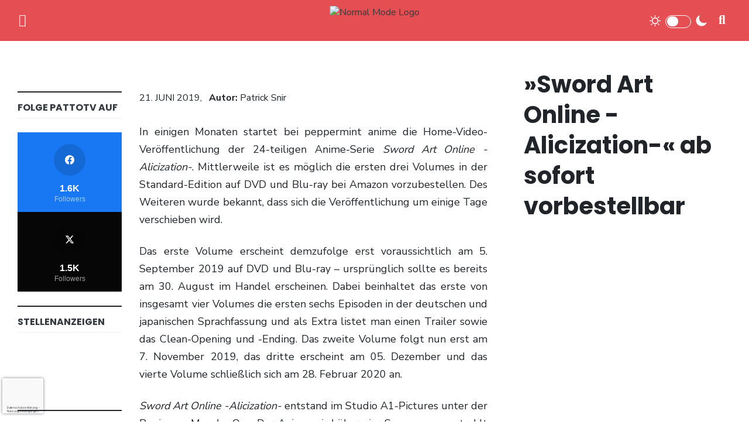

--- FILE ---
content_type: text/html; charset=UTF-8
request_url: https://www.pattotv.de/sword-art-online-alicization-ab-sofort-vorbestellbar/
body_size: 70066
content:
<!DOCTYPE html>
<html lang="de">

<head>
	
    <meta charset="UTF-8" />
    <meta name="viewport" content="width=device-width, initial-scale=1, shrink-to-fit=no">
	<style>
<!-- General styles -->
body { color: #212529;	}
body a { color: #3a3a3a; }
body a:hover { color: #e54e53;	}
body.error404 { background-image: url( https://www.pattotv.de/wp-content/uploads/2021/08/Artboard_404_new.jpg ); }
select { border-radius: 1rem !important }	
input { border-radius: 1rem !important }	
ul.menu > li { font-size: 16px; }	
ul.menu > li a { color: #333333; }
ul.menu > li, .sub-menu li, .menu-hover:hover { border-radius: 1rem !important }
mark, .mark { border-radius: 1rem !important }
footer { background-color: #e54e53; color: #ffffff; }
footer a { color: #ffffff; }
footer a:hover { color: #ffffff; }
a.back-to-top { color: #c90000; }
.back-to-top { background: #FEDE00; } 
.bg-sidenav { background-color: #FFFFFF; }
.bg-navbar { background-color: #e54e53; }
.bg-current { background-color: ; }
.pace .pace-progress { background-color: #e54e53; }
.sidebarIconToggle { position: fixed; top: 25px; right: 45px; }
.hamb-menu { color: #212529; }
.closebtn { color: #333333; }
.logo {	height: 50px; }
.navbar-height { height: 70px; }
.navigation-sticky-top { top: 70px; }
.pt-fixed {  top: 70px  }
.page-wide-cover { height: calc(100vh - 70px); }
.post-title-color { color: ; }
.post-excerpt-color { color: ; }
.post-text-content, .post-page-content { font-size: 18px; }
.single-titles { font-size: rem; }
.single-comments-content, .comment-form-comment textarea { background: #f1f1f1; }
.border-sidenav { ; }
.view-more-button { background: #446FB4; color: #FFFFFF }
.page-numbers { color: #FFFFFF; background-color: #e54e53; border-color: #e54e53; border-radius: 2rem; -webkit-border-radius: 2rem; -moz-border-radius: 2rem; } 
.page-numbers:hover { color: #FFFFFF !important; background-color: #1a1f34 !important; border-color: #1a1f34 !important; }
.img-fluid { border-radius: 1rem !important }
.border-class, #border-class, ul.menu>li, .sub-menu li, .menu-hover:hover, .form-control, .widget_archive select, .widget_categories select, .modal-content { border-radius: 1rem !important }
.border-class-top { border-top-right-radius: 1rem; border-top-left-radius: 1rem; }
.border-class-bottom { border-bottom-right-radius: 1rem; border-bottom-left-radius: 1rem; }
.border-class-left { border-top-left-radius: 1rem; border-bottom-left-radius: 1rem; }
.border-class-right { border-top-right-radius: 1rem; border-bottom-right-radius: 1rem; }
.gallery, .gallery-item img { border-radius: 1rem !important }
.card-custom { background: #f1f1f1; border-radius: 1rem !important; }
.card-custom-posts { border-radius: 1rem !important; background: 95; }
.search-term-result { color: #e54e53; }
.menu-item { border-radius: 1rem !important } 
.menu-hover:hover { background: #333333; }
.menu-hover:hover > a { color: #333333; }
.menu-hover:hover > .sub-menu li a { color: #333333; }
.menu-hover:hover > .dropdown-sidenav-btn { color: #333333; }
.menu-hover:hover > .sub-menu li .dropdown-sidenav-btn  { color: #333333; }
.dropdown-sidenav-btn { color: ; font-size: 16px; }
.btn-custom { color: #FFFFFF !important; background-color: #e54e53 !important; border-color: #e54e53 !important; border-radius: 1rem !important } 
.btn-custom:hover, .btn-custom:focus, .btn-custom:active, .btn-custom.active, .open .dropdown-toggle.btn-custom { color: #FFFFFF !important; background-color: #1a1f34 !important; border-color: #1a1f34 !important; } 
.nav-pills .nav-link { border-radius: 1rem !important }
.nav-pills .nav-link.active { color: #FFFFFF !important; background-color: #e54e53 !important; }
div.wpcf7-validation-errors, div.wpcf7-acceptance-missing, div.wpcf7-mail-sent-ok, div.wpcf7-mail-sent-ng, div.wpcf7-aborted { border-radius: 1rem !important }
#search input[type="radio"]:after, #search input[type="radio"]:checked:after { border-radius: 1rem !important }
#page-content-wrapper { min-height: calc(100vh - 70px) }
picture img {  -webkit-filter: unset; -moz-filter: unset; -ms-filter: unset; filter: unset;  }
figure.effect-sarah:hover img {	 -webkit-filter: none; -moz-filter: none; -ms-filter: none; filter: none; transition: opacity 0.35s 0.8s ease  }
.slider-wrap { border-radius: 1rem !important; height: 650px; }
.slider-image-color img {  -webkit-filter: unset; -moz-filter: unset; -ms-filter: unset; filter: unset;  }
.slider-image-color img:hover {	 -webkit-filter: none; -moz-filter: none; -ms-filter: none; filter: none;  }
.banners-wrap { border-radius: 1rem !important; height: 300px; }
.banner-text-color { color: #ffffff; }
.home-articles-image-color img {  -webkit-filter: unset; -moz-filter: unset; -ms-filter: unset; filter: unset;  }
.home-articles-image-color img:hover {  -webkit-filter: none; -moz-filter: none; -ms-filter: none; filter: none; transition: opacity 0.35s 0.8s ease  }
.feat-home-blog-wrap { height: 360px; }
.feat-home-blog-text-color, .feat-home-blog-text-color a { color: #FFFFFF; }
.rating-boxes { background: #e54e53; color: #FFFFFF; }
.errortitlecolor { color: #ffffff; }
.errormsgcolor { color: #0a0a0a; }
.widget_titles { color: #343a40; border-bottom: 1px solid #F1F1F1; }  
.widget_media_image img { border-radius: 1rem !important }
	.slidehome-title-color-1 { color: #ffffff } 	.slidehome-title-color-2 { color: #ffffff } 	.slidehome-title-color-3 { color: #ffffff } 	.slidehome-title-color-4 { color: #ffffff } 	
@media only screen and (min-width: 992px) {	.single-wide-cover { border-radius: 1rem !important } }

<!-- Woocommerce -->
.woocommerce #content input.button.alt:hover, .woocommerce #respond input#submit.alt:hover, 
.woocommerce a.button.alt:hover, .woocommerce button.button.alt:hover, 
.woocommerce input.button.alt:hover, .woocommerce-page #content input.button.alt:hover, 
.woocommerce-page #respond input#submit.alt:hover, .woocommerce-page a.button.alt:hover, 
.woocommerce-page button.button.alt:hover, .woocommerce-page input.button.alt:hover {
	background: #1a1f34;
	background-color: #1a1f34;
	box-shadow: none;
	color: #FFFFFF;
	border-color: #1a1f34;
}

.woocommerce #content input.button:hover, .woocommerce #respond input#submit:hover, 
.woocommerce a.button:hover, .woocommerce button.button:hover, 
.woocommerce input.button:hover, .woocommerce-page #content input.button:hover, 
.woocommerce-page #respond input#submit:hover, .woocommerce-page a.button:hover, 
.woocommerce-page button.button:hover, .woocommerce-page input.button:hover {
	background: #1a1f34;
	background-color: #1a1f34;
	box-shadow: none;
	color: #FFFFFF;
	border-color: #1a1f34;
}

.woocommerce #content input.button, .woocommerce #respond input#submit, 
.woocommerce a.button, .woocommerce button.button, .woocommerce input.button, 
.woocommerce-page #content input.button, .woocommerce-page #respond input#submit, 
.woocommerce-page a.button, .woocommerce-page button.button, .woocommerce-page input.button {
	background: #e54e53;
	color: #FFFFFF;
	border-radius: 1rem !important;
}

.woocommerce #content input.button.alt:hover, .woocommerce #respond input#submit.alt:hover, 
.woocommerce a.button.alt:hover, .woocommerce button.button.alt:hover, 
.woocommerce input.button.alt:hover, .woocommerce-page #content input.button.alt:hover, 
.woocommerce-page #respond input#submit.alt:hover, .woocommerce-page a.button.alt:hover, 
.woocommerce-page button.button.alt:hover, .woocommerce-page input.button.alt:hover {
	background: #1a1f34;
	box-shadow: none;
	color: #FFFFFF;
	border-color: #1a1f34;
}

.woocommerce #reviews #comments ol.commentlist li .comment-text {    
    background: #f1f1f1;
}

.woocommerce button.button, .woocommerce form .form-row input.input-text, .woocommerce-checkout .woocommerce form .form-row .select2-container {
	border-radius: 1rem !important;
}

.woocommerce form .form-row input.input-text, .woocommerce-checkout .woocommerce form .form-row .select2-container {
	border-radius: 1rem !important;
}

.woocommerce .size-woocommerce_thumbnail {
	width: 100%;
	height: auto;
	box-shadow: 0 .125rem .25rem rgba(0,0,0,.075)!important;
	border-radius: 1rem !important;	
}

.woocommerce span.onsale {
	border-radius: 1rem !important;	
}

.woocommerce .quantity .qty {
	border-radius: 1rem !important;	
}

</style>	
    <meta name='robots' content='index, follow, max-image-preview:large, max-snippet:-1, max-video-preview:-1' />
<!-- Google tag (gtag.js) consent mode dataLayer added by Site Kit -->
<script type="text/javascript" id="google_gtagjs-js-consent-mode-data-layer">
/* <![CDATA[ */
window.dataLayer = window.dataLayer || [];function gtag(){dataLayer.push(arguments);}
gtag('consent', 'default', {"ad_personalization":"denied","ad_storage":"denied","ad_user_data":"denied","analytics_storage":"denied","functionality_storage":"denied","security_storage":"denied","personalization_storage":"denied","region":["AT","BE","BG","CH","CY","CZ","DE","DK","EE","ES","FI","FR","GB","GR","HR","HU","IE","IS","IT","LI","LT","LU","LV","MT","NL","NO","PL","PT","RO","SE","SI","SK"],"wait_for_update":500});
window._googlesitekitConsentCategoryMap = {"statistics":["analytics_storage"],"marketing":["ad_storage","ad_user_data","ad_personalization"],"functional":["functionality_storage","security_storage"],"preferences":["personalization_storage"]};
window._googlesitekitConsents = {"ad_personalization":"denied","ad_storage":"denied","ad_user_data":"denied","analytics_storage":"denied","functionality_storage":"denied","security_storage":"denied","personalization_storage":"denied","region":["AT","BE","BG","CH","CY","CZ","DE","DK","EE","ES","FI","FR","GB","GR","HR","HU","IE","IS","IT","LI","LT","LU","LV","MT","NL","NO","PL","PT","RO","SE","SI","SK"],"wait_for_update":500};
/* ]]> */
</script>
<!-- End Google tag (gtag.js) consent mode dataLayer added by Site Kit -->

	<!-- This site is optimized with the Yoast SEO Premium plugin v26.8 (Yoast SEO v26.8) - https://yoast.com/product/yoast-seo-premium-wordpress/ -->
	<title>»Sword Art Online -Alicization-« ab sofort vorbestellbar &#8211; PattoTV</title>
<link data-rocket-preload as="style" href="https://fonts.googleapis.com/css2?family=Nunito+Sans:wght@400;700&#038;family=Poppins:wght@400;700&#038;display=swap" rel="preload">
<link href="https://fonts.googleapis.com/css2?family=Nunito+Sans:wght@400;700&#038;family=Poppins:wght@400;700&#038;display=swap" media="print" onload="this.media=&#039;all&#039;" rel="stylesheet">
<noscript data-wpr-hosted-gf-parameters=""><link rel="stylesheet" href="https://fonts.googleapis.com/css2?family=Nunito+Sans:wght@400;700&#038;family=Poppins:wght@400;700&#038;display=swap"></noscript>
<style id="rocket-critical-css">.flickity-button-icon{fill:currentColor}.flickity-prev-next-button .flickity-button-icon{position:absolute;left:20%;top:20%;width:60%;height:60%}[data-simplebar]{position:relative;flex-direction:column;flex-wrap:wrap;justify-content:flex-start;align-content:flex-start;align-items:flex-start}.simplebar-wrapper{overflow:hidden;width:inherit;height:inherit;max-width:inherit;max-height:inherit}.simplebar-mask{direction:inherit;position:absolute;overflow:hidden;padding:0;margin:0;left:0;top:0;bottom:0;right:0;width:auto!important;height:auto!important;z-index:0}.simplebar-offset{direction:inherit!important;box-sizing:inherit!important;resize:none!important;position:absolute;top:0;left:0;bottom:0;right:0;padding:0;margin:0;-webkit-overflow-scrolling:touch}.simplebar-content-wrapper{direction:inherit;box-sizing:border-box!important;position:relative;display:block;height:100%;width:auto;max-width:100%;max-height:100%;scrollbar-width:none;-ms-overflow-style:none}.simplebar-content-wrapper::-webkit-scrollbar{width:0;height:0}.simplebar-content:after,.simplebar-content:before{content:' ';display:table}.simplebar-placeholder{max-height:100%;max-width:100%;width:100%}.simplebar-height-auto-observer-wrapper{box-sizing:inherit!important;height:100%;width:100%;max-width:1px;position:relative;float:left;max-height:1px;overflow:hidden;z-index:-1;padding:0;margin:0;flex-grow:inherit;flex-shrink:0;flex-basis:0}.simplebar-height-auto-observer{box-sizing:inherit;display:block;opacity:0;position:absolute;top:0;left:0;height:1000%;width:1000%;min-height:1px;min-width:1px;overflow:hidden;z-index:-1}.simplebar-track{z-index:1;position:absolute;right:0;bottom:0;overflow:hidden}.simplebar-scrollbar{position:absolute;left:0;right:0;min-height:10px}.simplebar-scrollbar:before{position:absolute;content:'';background:#000;border-radius:7px;left:2px;right:2px;opacity:0}.simplebar-scrollbar.simplebar-visible:before{opacity:.5}.simplebar-track.simplebar-vertical{top:0;width:11px}.simplebar-track.simplebar-vertical .simplebar-scrollbar:before{top:2px;bottom:2px}.simplebar-track.simplebar-horizontal{left:0;height:11px}.simplebar-track.simplebar-horizontal .simplebar-scrollbar:before{height:100%;left:2px;right:2px}.simplebar-track.simplebar-horizontal .simplebar-scrollbar{right:auto;left:0;top:2px;height:7px;min-height:0;min-width:10px;width:auto}.fa-solid{-moz-osx-font-smoothing:grayscale;-webkit-font-smoothing:antialiased;display:var(--fa-display,inline-block);font-style:normal;font-variant:normal;line-height:1;text-rendering:auto}.fa-lg{font-size:1.25em;line-height:.05em;vertical-align:-.075em}.fa-angle-down:before{content:"\f107"}.fa-bars:before{content:"\f0c9"}.fa-circle-arrow-up:before{content:"\f0aa"}.fa-magnifying-glass:before{content:"\f002"}.fa-xmark:before{content:"\f00d"}:host,:root{--fa-font-brands:normal 400 1em/1 "Font Awesome 6 Brands"}:host,:root{--fa-font-regular:normal 400 1em/1 "Font Awesome 6 Free"}@font-face{font-family:"Font Awesome 6 Free";font-style:normal;font-weight:400;font-display:swap;src:url(https://www.pattotv.de/wp-content/themes/animagwp/assets/webfonts/fa-regular-400.woff2) format("woff2"),url(https://www.pattotv.de/wp-content/themes/animagwp/assets/webfonts/fa-regular-400.ttf) format("truetype")}:host,:root{--fa-font-solid:normal 900 1em/1 "Font Awesome 6 Free"}@font-face{font-family:"Font Awesome 6 Free";font-style:normal;font-weight:900;font-display:swap;src:url(https://www.pattotv.de/wp-content/themes/animagwp/assets/webfonts/fa-solid-900.woff2) format("woff2"),url(https://www.pattotv.de/wp-content/themes/animagwp/assets/webfonts/fa-solid-900.ttf) format("truetype")}.fa-solid{font-family:"Font Awesome 6 Free";font-weight:900}:root{--blue:#007bff;--indigo:#6610f2;--purple:#6f42c1;--pink:#e83e8c;--red:#dc3545;--orange:#fd7e14;--yellow:#ffc107;--green:#28a745;--teal:#20c997;--cyan:#17a2b8;--white:#fff;--gray:#6c757d;--gray-dark:#343a40;--primary:#007bff;--secondary:#6c757d;--success:#28a745;--info:#17a2b8;--warning:#ffc107;--danger:#dc3545;--light:#f8f9fa;--dark:#343a40;--breakpoint-xs:0;--breakpoint-sm:576px;--breakpoint-md:768px;--breakpoint-lg:992px;--breakpoint-xl:1200px;--font-family-sans-serif:-apple-system,BlinkMacSystemFont,"Segoe UI",Roboto,"Helvetica Neue",Arial,"Noto Sans","Liberation Sans",sans-serif,"Apple Color Emoji","Segoe UI Emoji","Segoe UI Symbol","Noto Color Emoji";--font-family-monospace:SFMono-Regular,Menlo,Monaco,Consolas,"Liberation Mono","Courier New",monospace}*,::after,::before{box-sizing:border-box}html{font-family:sans-serif;line-height:1.15;-webkit-text-size-adjust:100%}main,nav{display:block}body{margin:0;font-family:-apple-system,BlinkMacSystemFont,"Segoe UI",Roboto,"Helvetica Neue",Arial,"Noto Sans","Liberation Sans",sans-serif,"Apple Color Emoji","Segoe UI Emoji","Segoe UI Symbol","Noto Color Emoji";font-size:1rem;font-weight:400;line-height:1.5;color:#212529;text-align:left;background-color:#fff}hr{box-sizing:content-box;height:0;overflow:visible}h1,h6{margin-top:0;margin-bottom:.5rem}p{margin-top:0;margin-bottom:1rem}ul{margin-top:0;margin-bottom:1rem}ul ul{margin-bottom:0}b{font-weight:bolder}a{color:#007bff;text-decoration:none;background-color:transparent}img{vertical-align:middle;border-style:none}svg{overflow:hidden;vertical-align:middle}label{display:inline-block;margin-bottom:.5rem}button{border-radius:0}button,input,textarea{margin:0;font-family:inherit;font-size:inherit;line-height:inherit}button,input{overflow:visible}button{text-transform:none}[type=button],[type=submit],button{-webkit-appearance:button}[type=button]::-moz-focus-inner,[type=submit]::-moz-focus-inner,button::-moz-focus-inner{padding:0;border-style:none}input[type=checkbox],input[type=radio]{box-sizing:border-box;padding:0}textarea{overflow:auto;resize:vertical}[type=search]{outline-offset:-2px;-webkit-appearance:none}[type=search]::-webkit-search-decoration{-webkit-appearance:none}::-webkit-file-upload-button{font:inherit;-webkit-appearance:button}h1,h6{margin-bottom:.5rem;font-weight:500;line-height:1.2}h1{font-size:2.5rem}h6{font-size:1rem}hr{margin-top:1rem;margin-bottom:1rem;border:0;border-top:1px solid rgba(0,0,0,.1)}.img-fluid{max-width:100%;height:auto}.container-fluid{width:100%;padding-right:15px;padding-left:15px;margin-right:auto;margin-left:auto}.row{display:-ms-flexbox;display:flex;-ms-flex-wrap:wrap;flex-wrap:wrap;margin-right:-15px;margin-left:-15px}.no-gutters{margin-right:0;margin-left:0}.col-12,.col-lg-4,.col-lg-8,.col-xl-3,.col-xl-9{position:relative;width:100%;padding-right:15px;padding-left:15px}.col-12{-ms-flex:0 0 100%;flex:0 0 100%;max-width:100%}.order-1{-ms-flex-order:1;order:1}.order-2{-ms-flex-order:2;order:2}@media (min-width:992px){.col-lg-4{-ms-flex:0 0 33.333333%;flex:0 0 33.333333%;max-width:33.333333%}.col-lg-8{-ms-flex:0 0 66.666667%;flex:0 0 66.666667%;max-width:66.666667%}.order-lg-1{-ms-flex-order:1;order:1}.order-lg-2{-ms-flex-order:2;order:2}}@media (min-width:1200px){.col-xl-3{-ms-flex:0 0 25%;flex:0 0 25%;max-width:25%}.col-xl-9{-ms-flex:0 0 75%;flex:0 0 75%;max-width:75%}.order-xl-1{-ms-flex-order:1;order:1}.order-xl-2{-ms-flex-order:2;order:2}}.form-control{display:block;width:100%;height:calc(1.5em + .75rem + 2px);padding:.375rem .75rem;font-size:1rem;font-weight:400;line-height:1.5;color:#495057;background-color:#fff;background-clip:padding-box;border:1px solid #ced4da;border-radius:.25rem}.form-control::-ms-expand{background-color:transparent;border:0}.form-control::-webkit-input-placeholder{color:#6c757d;opacity:1}.form-control::-moz-placeholder{color:#6c757d;opacity:1}.form-control:-ms-input-placeholder{color:#6c757d;opacity:1}.form-control::-ms-input-placeholder{color:#6c757d;opacity:1}textarea.form-control{height:auto}.btn{display:inline-block;font-weight:400;color:#212529;text-align:center;vertical-align:middle;background-color:transparent;border:1px solid transparent;padding:.375rem .75rem;font-size:1rem;line-height:1.5;border-radius:.25rem}.btn-block{display:block;width:100%}.btn-block+.btn-block{margin-top:.5rem}input[type=submit].btn-block{width:100%}.navbar{position:relative;display:-ms-flexbox;display:flex;-ms-flex-wrap:wrap;flex-wrap:wrap;-ms-flex-align:center;align-items:center;-ms-flex-pack:justify;justify-content:space-between;padding:.5rem 1rem}@-webkit-keyframes progress-bar-stripes{from{background-position:1rem 0}to{background-position:0 0}}@keyframes progress-bar-stripes{from{background-position:1rem 0}to{background-position:0 0}}.progress{display:-ms-flexbox;display:flex;height:1rem;overflow:hidden;line-height:0;font-size:.75rem;background-color:#e9ecef;border-radius:.25rem}.progress-bar{display:-ms-flexbox;display:flex;-ms-flex-direction:column;flex-direction:column;-ms-flex-pack:center;justify-content:center;overflow:hidden;color:#fff;text-align:center;white-space:nowrap;background-color:#007bff}.progress-bar-striped{background-image:linear-gradient(45deg,rgba(255,255,255,.15) 25%,transparent 25%,transparent 50%,rgba(255,255,255,.15) 50%,rgba(255,255,255,.15) 75%,transparent 75%,transparent);background-size:1rem 1rem}.progress-bar-animated{-webkit-animation:1s linear infinite progress-bar-stripes;animation:1s linear infinite progress-bar-stripes}@media (prefers-reduced-motion:reduce){.progress-bar-animated{-webkit-animation:none;animation:none}}.close{float:right;font-size:1.5rem;font-weight:700;line-height:1;color:#000;text-shadow:0 1px 0 #fff;opacity:.5}button.close{padding:0;background-color:transparent;border:0}.align-top{vertical-align:top!important}.d-none{display:none!important}.d-inline-block{display:inline-block!important}.d-block{display:block!important}@media (min-width:576px){.d-sm-none{display:none!important}.d-sm-block{display:block!important}.d-sm-flex{display:-ms-flexbox!important;display:flex!important}}@media (min-width:992px){.d-lg-none{display:none!important}.d-lg-block{display:block!important}}@media (min-width:768px){.justify-content-md-center{-ms-flex-pack:center!important;justify-content:center!important}.align-items-md-center{-ms-flex-align:center!important;align-items:center!important}}.float-right{float:right!important}.position-relative{position:relative!important}.shadow-sm{box-shadow:0 .125rem .25rem rgba(0,0,0,.075)!important}.m-0{margin:0!important}.mt-0{margin-top:0!important}.mx-0{margin-right:0!important}.mx-0{margin-left:0!important}.my-1{margin-top:.25rem!important}.my-1{margin-bottom:.25rem!important}.mx-2{margin-right:.5rem!important}.mb-2{margin-bottom:.5rem!important}.mx-2{margin-left:.5rem!important}.my-3{margin-top:1rem!important}.mx-3{margin-right:1rem!important}.mb-3,.my-3{margin-bottom:1rem!important}.mx-3{margin-left:1rem!important}.mb-4{margin-bottom:1.5rem!important}.p-0{padding:0!important}.px-0{padding-right:0!important}.pl-0,.px-0{padding-left:0!important}.pr-1,.px-1{padding-right:.25rem!important}.px-1{padding-left:.25rem!important}.p-2{padding:.5rem!important}.pr-2{padding-right:.5rem!important}.ml-auto{margin-left:auto!important}@media (min-width:992px){.m-lg-3{margin:1rem!important}.mt-lg-4{margin-top:1.5rem!important}.mb-lg-5{margin-bottom:3rem!important}.p-lg-3{padding:1rem!important}}.text-center{text-align:center!important}.text-uppercase{text-transform:uppercase!important}.font-weight-bold{font-weight:700!important}ul{box-sizing:border-box}.wp-block-separator{border:none;border-top:2px solid}:root{--wp-block-synced-color:#7a00df;--wp-block-synced-color--rgb:122,0,223;--wp-bound-block-color:var(--wp-block-synced-color);--wp-editor-canvas-background:#ddd;--wp-admin-theme-color:#007cba;--wp-admin-theme-color--rgb:0,124,186;--wp-admin-theme-color-darker-10:#006ba1;--wp-admin-theme-color-darker-10--rgb:0,107,160.5;--wp-admin-theme-color-darker-20:#005a87;--wp-admin-theme-color-darker-20--rgb:0,90,135;--wp-admin-border-width-focus:2px}:root{--wp--preset--font-size--normal:16px;--wp--preset--font-size--huge:42px}.screen-reader-text{border:0;clip-path:inset(50%);height:1px;margin:-1px;overflow:hidden;padding:0;position:absolute;width:1px;word-wrap:normal!important}.fa-lg{font-size:1.33333em;line-height:0.75em;vertical-align:-.0667em}.fa-angle-down:before{content:"\f107"}.fa-bars:before{content:"\f0c9"}.wpnm-button.style-5{font-size:16px}.wpnm-button.style-5 #dayIcon,.wpnm-button.style-5 #nightIcon{position:relative;width:1.75em;height:1.75em;top:-0.1875em;fill:#9caec0}.wpnm-button.style-5 .wpnm-button-sun,.wpnm-button.style-5 .wpnm-button-moon{display:inline-block}.wpnm-button.style-5 .wpnm-button-toggle{outline:0;display:inline-block;width:4em;height:2em;position:relative;margin:0 0.4375em;padding:0.125em;border:0.125em solid rgba(156,174,192,0.27);border-radius:2em}.wpnm-button.style-5 .wpnm-button-toggle:after{content:"";display:block;position:relative;width:50%;height:100%;left:0;background:rgba(156,174,192,0.27);border-radius:1em}body{font-family:'Nunito Sans',sans-serif;font-style:normal;width:100%;height:100%;-webkit-font-smoothing:antialiased;-moz-osx-font-smoothing:grayscale;line-height:1.4;overflow-x:hidden}input{outline:none}input::-webkit-search-decoration,input::-webkit-search-cancel-button{display:none}input:-moz-placeholder{color:#999}input::-webkit-input-placeholder{color:#999}p{margin-bottom:24px}.form-control{font-size:unset}.form-control{background-color:#F1F1F1;border:0}.poppins{font-family:'Poppins',sans-serif}#loadfade{animation:fadein 2s;-moz-animation:fadein 2s;-webkit-animation:fadein 2s;-o-animation:fadein 2s}@keyframes fadein{from{opacity:0}to{opacity:1}}@-moz-keyframes fadein{from{opacity:0}to{opacity:1}}@-webkit-keyframes fadein{from{opacity:0}to{opacity:1}}@-o-keyframes fadein{from{opacity:0}to{opacity:1}}.pace-inactive{display:none}.pace .pace-progress{position:fixed;z-index:2000;top:0;right:100%;width:100%;height:3px}.fixed-header{position:fixed;width:100%;backface-visibility:hidden;z-index:1000}.pt-fixed{position:absolute;width:100%}.hamb-menu{float:left}.navbar-pos{left:0;right:0}.navbar-container{width:100%;display:flex;flex-wrap:wrap;justify-content:space-between;align-items:center;margin:0 1em}.scrollbar-sidenav{height:calc(100vh - 4rem)}.sidenav-l{height:100%;width:0;position:fixed;z-index:10000;top:0;overflow:hidden;padding-top:25px}.sidenav-l .closebtn{position:absolute;z-index:999;right:8px}.border-shadow-right{box-shadow:0.125rem 0 15px -4px rgba(0,0,0,0.075)}.buttons-sidenav{position:absolute;width:220px;margin:0 20px;padding:0 10px;height:20px;z-index:99}ul.menu{padding:0;list-style:none}ul.menu>li{position:relative;display:block;padding:.75rem;z-index:9}ul.menu>li.menu-parent-item{position:relative;display:block;padding:.75rem}ul.sub-menu>li.menu-item{position:relative;display:block}ul.sub-menu{padding:0;margin-top:.75em}.sub-menu{display:none}.sub-menu li{list-style:none}.sub-menu li a{padding:.75em}.menu-item a{display:block}.menu-item .parent{position:absolute;z-index:-1}.dropdown-sidenav-btn{text-decoration:none;border:0;background:none;outline:none;padding:calc(3px + 0.25rem);padding-right:13px;right:0;padding-left:92%;margin:-3px 3px}.sub-menu{display:none}input[type=checkbox]{box-sizing:border-box;display:none}.sidenav-margin-top{margin-top:2em}.sidenav-nav-container{padding:1em;width:260px}.navbar-icons{float:right}.navbar-box label{margin-top:0.5rem}.navigation-sticky-top{position:-webkit-sticky;position:sticky;z-index:1}@media only screen and (min-width:992px){.navbar-logo-center{position:absolute;top:50%;left:50%;transform:translate(-50%,-50%)}}.logow{display:block}.logob{display:none}#search{position:fixed;top:0px;left:0px;width:100%;height:100%;background-color:#fff;z-index:99999;-webkit-transform:translate(0px,-100%);-moz-transform:translate(0px,-100%);-o-transform:translate(0px,-100%);-ms-transform:translate(0px,-100%);transform:translate(0px,-100%)}#search form.position{position:absolute;top:50%;left:50%;transform:translate(-50%,-50%)}#search input[type="search"]{width:340px;background:rgba(0,0,0,0);border:0px;font-size:1.25rem;padding:1em;outline:none;text-align:center;margin:0 auto;margin-bottom:1em;display:block}#search .close{position:fixed;top:16px;right:16px;opacity:1;width:60px;height:60px;color:#fff;text-align:center;background:url(https://www.pattotv.de/wp-content/themes/animagwp/assets/img/close.svg) no-repeat 7px center;background-size:45px 50px}#search .post-types{width:340px;margin:0 auto}#search input[type="radio"]:after{width:22px;height:22px;top:-3px;left:-1px;position:relative;background-color:#d1d3d1;content:'';display:inline-block;visibility:visible}#search input[type="radio"]:checked:after{width:22px;height:22px;top:-3px;left:-1px;position:relative;background-color:#FC923F;content:'';display:inline-block;visibility:visible}.container-general{max-width:1400px;width:100%;margin-right:auto;margin-left:auto;min-height:100vh}#back-to-top{position:fixed;bottom:30px;right:30px;z-index:999;border:0;text-decoration:none;opacity:0}.flickity-button-icon{display:none}.single-titles{line-height:1.2;word-break:break-word;letter-spacing:-1px}.screen-reader-text{border:0;clip:rect(1px,1px,1px,1px);clip-path:inset(50%);height:1px;margin:-1px;overflow:hidden;padding:0;position:absolute;width:1px;word-wrap:normal}.widget_titles{padding-bottom:0.5rem}input[type="search"]{-webkit-appearance:textfield;-webkit-box-sizing:content-box;font-family:inherit;font-size:100%}@media only screen and (min-width:992px){.single-wide-cover{width:100%;max-width:100%;height:auto;box-shadow:0 .125rem .25rem rgba(0,0,0,.075)}}@media only screen and (max-width:991px){.logores{display:none!important}.navbar-logo-center{position:absolute;left:2rem}.sidenav-nav-container{margin:3em 0}.navigation-sticky-top{position:unset}.single-titles{font-size:2rem}.single-wide{margin-bottom:2em;margin-left:calc(50% - 50vw);margin-right:calc(50% - 50vw);max-width:100vw;width:auto;z-index:9;position:relative}.single-wide-cover{max-width:100%;height:60vw;border-radius:0!important;object-fit:cover}}@media only screen and (max-width:1400px){.container-general{width:100%;padding-right:15px;padding-left:15px;margin-right:auto;margin-left:auto}}body div.brlbs-cmpnt-container{box-sizing:border-box;color:inherit;font-family:inherit;height:auto;inset:auto;line-height:inherit;position:static;width:auto}body div.brlbs-cmpnt-container ::-moz-focus-inner{border-style:none;padding:0}body div.brlbs-cmpnt-container :-moz-focusring{outline:1px dotted ButtonText}body div.brlbs-cmpnt-container :-moz-ui-invalid{box-shadow:none}body div.brlbs-cmpnt-container ::-webkit-inner-spin-button,body div.brlbs-cmpnt-container ::-webkit-outer-spin-button{height:auto}body div.brlbs-cmpnt-container ::-webkit-search-decoration{-webkit-appearance:none}body div.brlbs-cmpnt-container ::-webkit-file-upload-button{-webkit-appearance:button;font:inherit}body div.brlbs-cmpnt-container :after,body div.brlbs-cmpnt-container :before{border:0 solid #e5e7eb;box-sizing:border-box}body div.brlbs-cmpnt-container ::-webkit-datetime-edit-fields-wrapper{padding:0}body div.brlbs-cmpnt-container ::-webkit-date-and-time-value{min-height:1.5em}:root{--brlbs-tw-border-spacing-x:0;--brlbs-tw-border-spacing-y:0;--brlbs-tw-translate-x:0;--brlbs-tw-translate-y:0;--brlbs-tw-rotate:0;--brlbs-tw-skew-x:0;--brlbs-tw-skew-y:0;--brlbs-tw-scale-x:1;--brlbs-tw-scale-y:1;--brlbs-tw-pan-x:;--brlbs-tw-pan-y:;--brlbs-tw-pinch-zoom:;--brlbs-tw-scroll-snap-strictness:proximity;--brlbs-tw-gradient-from-position:;--brlbs-tw-gradient-via-position:;--brlbs-tw-gradient-to-position:;--brlbs-tw-ordinal:;--brlbs-tw-slashed-zero:;--brlbs-tw-numeric-figure:;--brlbs-tw-numeric-spacing:;--brlbs-tw-numeric-fraction:;--brlbs-tw-ring-inset:;--brlbs-tw-ring-offset-width:0px;--brlbs-tw-ring-offset-color:#fff;--brlbs-tw-ring-color:rgba(59,130,246,.5);--brlbs-tw-ring-offset-shadow:0 0 #0000;--brlbs-tw-ring-shadow:0 0 #0000;--brlbs-tw-shadow:0 0 #0000;--brlbs-tw-shadow-colored:0 0 #0000;--brlbs-tw-blur:;--brlbs-tw-brightness:;--brlbs-tw-contrast:;--brlbs-tw-grayscale:;--brlbs-tw-hue-rotate:;--brlbs-tw-invert:;--brlbs-tw-saturate:;--brlbs-tw-sepia:;--brlbs-tw-drop-shadow:;--brlbs-tw-backdrop-blur:;--brlbs-tw-backdrop-brightness:;--brlbs-tw-backdrop-contrast:;--brlbs-tw-backdrop-grayscale:;--brlbs-tw-backdrop-hue-rotate:;--brlbs-tw-backdrop-invert:;--brlbs-tw-backdrop-opacity:;--brlbs-tw-backdrop-saturate:;--brlbs-tw-backdrop-sepia:;--brlbs-tw-contain-size:;--brlbs-tw-contain-layout:;--brlbs-tw-contain-paint:;--brlbs-tw-contain-style:}::backdrop{--brlbs-tw-border-spacing-x:0;--brlbs-tw-border-spacing-y:0;--brlbs-tw-translate-x:0;--brlbs-tw-translate-y:0;--brlbs-tw-rotate:0;--brlbs-tw-skew-x:0;--brlbs-tw-skew-y:0;--brlbs-tw-scale-x:1;--brlbs-tw-scale-y:1;--brlbs-tw-pan-x:;--brlbs-tw-pan-y:;--brlbs-tw-pinch-zoom:;--brlbs-tw-scroll-snap-strictness:proximity;--brlbs-tw-gradient-from-position:;--brlbs-tw-gradient-via-position:;--brlbs-tw-gradient-to-position:;--brlbs-tw-ordinal:;--brlbs-tw-slashed-zero:;--brlbs-tw-numeric-figure:;--brlbs-tw-numeric-spacing:;--brlbs-tw-numeric-fraction:;--brlbs-tw-ring-inset:;--brlbs-tw-ring-offset-width:0px;--brlbs-tw-ring-offset-color:#fff;--brlbs-tw-ring-color:rgba(59,130,246,.5);--brlbs-tw-ring-offset-shadow:0 0 #0000;--brlbs-tw-ring-shadow:0 0 #0000;--brlbs-tw-shadow:0 0 #0000;--brlbs-tw-shadow-colored:0 0 #0000;--brlbs-tw-blur:;--brlbs-tw-brightness:;--brlbs-tw-contrast:;--brlbs-tw-grayscale:;--brlbs-tw-hue-rotate:;--brlbs-tw-invert:;--brlbs-tw-saturate:;--brlbs-tw-sepia:;--brlbs-tw-drop-shadow:;--brlbs-tw-backdrop-blur:;--brlbs-tw-backdrop-brightness:;--brlbs-tw-backdrop-contrast:;--brlbs-tw-backdrop-grayscale:;--brlbs-tw-backdrop-hue-rotate:;--brlbs-tw-backdrop-invert:;--brlbs-tw-backdrop-opacity:;--brlbs-tw-backdrop-saturate:;--brlbs-tw-backdrop-sepia:;--brlbs-tw-contain-size:;--brlbs-tw-contain-layout:;--brlbs-tw-contain-paint:;--brlbs-tw-contain-style:}#BorlabsCookieBox,.brlbs-cmpnt-container{font-family:var(--dialog-font-family);font-weight:400;line-height:calc(var(--dialog-font-size)*1.2)}:root{--dialog-animation-delay:2s;--dialog-animation-duration:1s;--dialog-backdrop-background-color:#000;--dialog-background-color:#fff;--dialog-button-accept-all-color:#e54e53;--dialog-button-accept-all-color-hover:#e52b31;--dialog-button-accept-all-text-color:#fff;--dialog-button-accept-all-text-color-hover:#fff;--dialog-button-accept-only-essential-color:#e54e53;--dialog-button-accept-only-essential-color-hover:#e52b31;--dialog-button-accept-only-essential-text-color:#fff;--dialog-button-accept-only-essential-text-color-hover:#fff;--dialog-button-close-color:#e54e53;--dialog-button-close-color-hover:#e52b31;--dialog-button-close-text-color:#fff;--dialog-button-close-text-color-hover:#fff;--dialog-button-preferences-color:#e54e53;--dialog-button-preferences-color-hover:#e52b31;--dialog-button-preferences-text-color:#fff;--dialog-button-preferences-text-color-hover:#fff;--dialog-button-save-consent-color:#e54e53;--dialog-button-save-consent-color-hover:#e52b31;--dialog-button-save-consent-text-color:#fff;--dialog-button-save-consent-text-color-hover:#fff;--dialog-button-selection-color:#000;--dialog-button-selection-color-hover:#262626;--dialog-button-selection-text-color:#fff;--dialog-button-selection-text-color-hover:#fff;--dialog-checkbox-background-color-active:#e54e53;--dialog-checkbox-background-color-disabled:#e6e6e6;--dialog-checkbox-background-color-inactive:#fff;--dialog-checkbox-border-color-active:#e52b31;--dialog-checkbox-border-color-disabled:#e6e6e6;--dialog-checkbox-border-color-inactive:#a72828;--dialog-checkbox-check-mark-color-active:#fff;--dialog-checkbox-check-mark-color-disabled:#999;--dialog-card-background-color:#f7f7f7;--dialog-card-control-element-color:#e54e53;--dialog-card-control-element-color-hover:#e52b31;--dialog-card-separator-color:#e5e5e5;--dialog-card-text-color:#555;--dialog-control-element-color:#e54e53;--dialog-control-element-color-hover:#e52b31;--dialog-footer-background-color:#f5f5f5;--dialog-footer-text-color:#404040;--dialog-link-primary-color:#e54e53;--dialog-link-primary-color-hover:#e52b31;--dialog-link-secondary-color:#404040;--dialog-link-secondary-color-hover:#e52b31;--dialog-list-item-background-color-even:#fff;--dialog-list-item-background-color-odd:#fff;--dialog-list-item-text-color-even:#555;--dialog-list-item-text-color-odd:#555;--dialog-list-item-control-element-color:#262626;--dialog-list-item-control-element-color-hover:#262626;--dialog-list-item-control-element-separator-color:#262626;--dialog-list-item-separator-color:#e5e5e5;--dialog-search-bar-input-background-color:#fff;--dialog-search-bar-input-border-color-default:#ccc;--dialog-search-bar-input-border-color-focus:#e54e53;--dialog-search-bar-input-text-color:#555;--dialog-separator-color:#e5e5e5;--dialog-switch-button-background-color-active:#e54e53;--dialog-switch-button-background-color-inactive:#bdc1c8;--dialog-switch-button-color-active:#fff;--dialog-switch-button-color-inactive:#fff;--dialog-tab-bar-tab-background-color-active:#e54e53;--dialog-tab-bar-tab-background-color-inactive:#fff;--dialog-tab-bar-tab-border-color-bottom-active:#e54e53;--dialog-tab-bar-tab-border-color-bottom-inactive:#e6e6e6;--dialog-tab-bar-tab-border-color-left-active:#e54e53;--dialog-tab-bar-tab-border-color-left-inactive:#e6e6e6;--dialog-tab-bar-tab-border-color-right-active:#e54e53;--dialog-tab-bar-tab-border-color-right-inactive:#e6e6e6;--dialog-tab-bar-tab-border-color-top-active:#e54e53;--dialog-tab-bar-tab-border-color-top-inactive:#e6e6e6;--dialog-tab-bar-tab-text-color-active:#fff;--dialog-tab-bar-tab-text-color-inactive:#555;--dialog-table-row-background-color-even:#fcfcfc;--dialog-table-row-background-color-odd:#fafafa;--dialog-table-row-text-color-even:#555;--dialog-table-row-text-color-odd:#555;--dialog-table-row-border-color:#e5e5e5;--dialog-text-color:#555;--dialog-font-family:inherit;--dialog-border-radius-bottom-left:4px;--dialog-border-radius-bottom-right:4px;--dialog-border-radius-top-left:4px;--dialog-border-radius-top-right:4px;--dialog-button-border-radius-bottom-left:4px;--dialog-button-border-radius-bottom-right:4px;--dialog-button-border-radius-top-left:4px;--dialog-button-border-radius-top-right:4px;--dialog-card-border-radius-bottom-left:4px;--dialog-card-border-radius-bottom-right:4px;--dialog-card-border-radius-top-left:4px;--dialog-card-border-radius-top-right:4px;--dialog-card-list-padding-medium-screen-bottom:24px;--dialog-card-list-padding-medium-screen-left:24px;--dialog-card-list-padding-medium-screen-right:24px;--dialog-card-list-padding-medium-screen-top:0px;--dialog-card-list-padding-small-screen-bottom:16px;--dialog-card-list-padding-small-screen-left:16px;--dialog-card-list-padding-small-screen-right:16px;--dialog-card-list-padding-small-screen-top:0px;--dialog-checkbox-border-radius-bottom-left:4px;--dialog-checkbox-border-radius-bottom-right:4px;--dialog-checkbox-border-radius-top-left:4px;--dialog-checkbox-border-radius-top-right:4px;--dialog-font-size:14px;--dialog-list-border-radius-bottom-left:4px;--dialog-list-border-radius-bottom-right:4px;--dialog-list-border-radius-top-left:4px;--dialog-list-border-radius-top-right:4px;--dialog-list-item-separator-width:1px;--dialog-list-padding-medium-screen-bottom:12px;--dialog-list-padding-medium-screen-left:12px;--dialog-list-padding-medium-screen-right:12px;--dialog-list-padding-medium-screen-top:12px;--dialog-list-padding-small-screen-bottom:8px;--dialog-list-padding-small-screen-left:8px;--dialog-list-padding-small-screen-right:8px;--dialog-list-padding-small-screen-top:8px;--dialog-search-bar-input-border-radius-bottom-left:4px;--dialog-search-bar-input-border-radius-bottom-right:4px;--dialog-search-bar-input-border-radius-top-left:4px;--dialog-search-bar-input-border-radius-top-right:4px;--dialog-search-bar-input-border-width-bottom:1px;--dialog-search-bar-input-border-width-left:1px;--dialog-search-bar-input-border-width-right:1px;--dialog-search-bar-input-border-width-top:1px;--dialog-tab-bar-tab-border-width-bottom-active:2px;--dialog-tab-bar-tab-border-width-left-active:0px;--dialog-tab-bar-tab-border-width-right-active:0px;--dialog-tab-bar-tab-border-width-top-active:0px;--dialog-tab-bar-tab-border-width-bottom-inactive:2px;--dialog-tab-bar-tab-border-width-left-inactive:0px;--dialog-tab-bar-tab-border-width-right-inactive:0px;--dialog-tab-bar-tab-border-width-top-inactive:0px;--dialog-tab-bar-tab-border-radius-bottom-left-active:0px;--dialog-tab-bar-tab-border-radius-bottom-right-active:0px;--dialog-tab-bar-tab-border-radius-top-left-active:4px;--dialog-tab-bar-tab-border-radius-top-right-active:4px;--dialog-tab-bar-tab-border-radius-bottom-left-inactive:0px;--dialog-tab-bar-tab-border-radius-bottom-right-inactive:0px;--dialog-tab-bar-tab-border-radius-top-left-inactive:4px;--dialog-tab-bar-tab-border-radius-top-right-inactive:4px;--dialog-table-border-radius-bottom-left:0px;--dialog-table-border-radius-bottom-right:0px;--dialog-table-border-radius-top-left:0px;--dialog-table-border-radius-top-right:0px;--dialog-table-cell-padding-bottom:8px;--dialog-table-cell-padding-left:8px;--dialog-table-cell-padding-right:8px;--dialog-table-cell-padding-top:8px;--dialog-backdrop-background-opacity:0.8}:root{--widget-position:bottom-left;--widget-color:#555}:root{--content-blocker-background-color:#fafafa;--content-blocker-button-color:#0063e3;--content-blocker-button-color-hover:#1a66ff;--content-blocker-button-text-color:#fff;--content-blocker-button-text-color-hover:#fff;--content-blocker-font-family:inherit;--content-blocker-link-color:#2563eb;--content-blocker-link-color-hover:#1e40af;--content-blocker-separator-color:#e5e5e5;--content-blocker-text-color:#555;--content-blocker-border-radius-top-left:4px;--content-blocker-border-radius-top-right:4px;--content-blocker-border-radius-bottom-left:4px;--content-blocker-border-radius-bottom-right:4px;--content-blocker-button-border-radius-top-left:4px;--content-blocker-button-border-radius-top-right:4px;--content-blocker-button-border-radius-bottom-left:4px;--content-blocker-button-border-radius-bottom-right:4px;--content-blocker-font-size:14px;--content-blocker-separator-width:1px;--content-blocker-background-opacity:0.85;--content-blocker-background:rgba(250, 250, 250 ,0.85)}html{box-sizing:border-box;-ms-overflow-style:scrollbar}.sp-dsgvo *,.sp-dsgvo ::after,.sp-dsgvo ::before{box-sizing:inherit}.sp-dsgvo .container-fluid{width:100%;padding-right:15px;padding-left:15px;margin-right:auto;margin-left:auto}.sp-dsgvo .lwb-row{display:-ms-flexbox;display:flex;-ms-flex-wrap:wrap;flex-wrap:wrap;margin-right:-15px;margin-left:-15px}.sp-dsgvo .no-gutters{margin-right:0;margin-left:0}.sp-dsgvo .lwb-col,.sp-dsgvo .lwb-col-10,.sp-dsgvo .lwb-col-12,.sp-dsgvo .lwb-col-2,.sp-dsgvo .lwb-col-4,.sp-dsgvo .lwb-col-8{position:relative;width:100%;padding-right:15px;padding-left:15px}.sp-dsgvo .lwb-col-md-1,.sp-dsgvo .lwb-col-md-2,.sp-dsgvo .lwb-col-md-4,.sp-dsgvo .lwb-col-md-5{position:relative;width:100%;padding-right:15px;padding-left:15px}.sp-dsgvo .lwb-col{-ms-flex-preferred-size:0;flex-basis:0;-ms-flex-positive:1;flex-grow:1;max-width:100%}.sp-dsgvo .lwb-col-2{-ms-flex:0 0 16.666667%;flex:0 0 16.666667%;max-width:16.666667%}.sp-dsgvo .lwb-col-4{-ms-flex:0 0 33.333333%;flex:0 0 33.333333%;max-width:33.333333%}.sp-dsgvo .lwb-col-8{-ms-flex:0 0 66.666667%;flex:0 0 66.666667%;max-width:66.666667%}.sp-dsgvo .lwb-col-10{-ms-flex:0 0 83.333333%;flex:0 0 83.333333%;max-width:83.333333%}.sp-dsgvo .lwb-col-12{-ms-flex:0 0 100%;flex:0 0 100%;max-width:100%}@media (min-width:768px){.sp-dsgvo .lwb-col-md-1{-ms-flex:0 0 8.333333%;flex:0 0 8.333333%;max-width:8.333333%}.sp-dsgvo .lwb-col-md-2{-ms-flex:0 0 16.666667%;flex:0 0 16.666667%;max-width:16.666667%}.sp-dsgvo .lwb-col-md-4{-ms-flex:0 0 33.333333%;flex:0 0 33.333333%;max-width:33.333333%}.sp-dsgvo .lwb-col-md-5{-ms-flex:0 0 41.666667%;flex:0 0 41.666667%;max-width:41.666667%}}.sp-dsgvo .d-none{display:none!important}.sp-dsgvo .d-block{display:block!important}@media (min-width:576px){.sp-dsgvo .d-sm-none{display:none!important}.sp-dsgvo .d-sm-block{display:block!important}.sp-dsgvo .d-sm-flex{display:-ms-flexbox!important;display:flex!important}}@media (min-width:768px){.sp-dsgvo .justify-content-md-center{-ms-flex-pack:center!important;justify-content:center!important}.sp-dsgvo .align-items-md-center{-ms-flex-align:center!important;align-items:center!important}}.sp-dsgvo .m-0{margin:0!important}.sp-dsgvo .mt-0{margin-top:0!important}.sp-dsgvo .my-1{margin-top:.25rem!important}.sp-dsgvo .my-1{margin-bottom:.25rem!important}.sp-dsgvo .mb-2{margin-bottom:.5rem!important}.sp-dsgvo .p-0{padding:0!important}.sp-dsgvo .px-0{padding-right:0!important}.sp-dsgvo .pl-0,.sp-dsgvo .px-0{padding-left:0!important}.sp-dsgvo .pr-1,.sp-dsgvo .px-1{padding-right:.25rem!important}.sp-dsgvo .px-1{padding-left:.25rem!important}.sp-dsgvo .p-2{padding:.5rem!important}.sp-dsgvo .pr-2{padding-right:.5rem!important}.sp-dsgvo .ml-auto{margin-left:auto!important}@media (min-width:768px){.sp-dsgvo .lwb-d-md-flex{display:-ms-flexbox!important;display:flex!important}}#cookie-notice{display:none;position:fixed;width:100%;box-sizing:border-box;height:auto;z-index:100000;font-size:13px;line-height:20px;left:0;text-align:center;background-color:#333;color:#fff}@media only screen and (max-width:375px){#cookie-notice{height:auto!important}}.cookie-notice-container{padding:10px;text-align:center;width:100%;display:block}@media only screen and (max-width:576px){.cookie-notice-container{text-align:center}#cn-notice-text{display:block}}.cn-bottom{bottom:0}#cookie-notice .button{margin-left:10px}#cookie-notice .button.button-default{font-family:sans-serif;line-height:18px;padding:2px 20px;background-image:none;-moz-box-sizing:border-box;border-radius:2px;border-style:solid;border-width:1px;display:inline-block;font-size:12px;font-style:normal;text-decoration:none;text-transform:uppercase;white-space:nowrap;outline:0;width:fit-content;height:fit-content}@media only screen and (max-width:576px){#cookie-notice .button.button-default{display:block;width:100%;text-align:center;margin:5px 0 0 0;padding:5px}}.sp-dsgvo-popup-overlay{position:fixed;left:0;top:0;width:100%;height:100%;background-color:rgba(34,34,34,.8);z-index:9999999}.sp-dsgvo-privacy-popup{position:absolute;left:50%;top:50%;transform:translate(-50%,-50%);width:100%;max-width:500px;font-family:'Roboto',Roboto,"Helvetica Neue",Arial,sans-serif;font-size:22px;padding-bottom:10px;padding-left:5px!important;padding-right:5px!important;line-height:normal;background-color:white;color:black;letter-spacing:normal;box-sizing:border-box}@media (max-width:320px){.sp-dsgvo-privacy-popup{max-width:310px;font-size:18px}}@media (max-width:540px){.sp-dsgvo-privacy-popup{max-width:360px;font-size:20px}}@media (min-width:541px){.sp-dsgvo-privacy-popup{max-width:620px}}.sp-dsgvo-popup-overlay.sp-dsgvo-overlay-hidden{display:none}.sp-dsgvo-privacy-popup .sp-dsgvo-popup-top{padding:20px 10px 10px 10px;box-sizing:border-box}.sp-dsgvo-privacy-popup .sp-dsgvo-popup-more-information-top{padding:10px;height:50px;box-sizing:border-box}.sp-dsgvo-popup-close,.sp-dsgvo-popup-more-information-close{height:10px}a.sp-dsgvo-popup-close,a.close{background:none!important;border:none!important}.sp-dsgvo-popup-close svg{vertical-align:top}.sp-dsgvo-popup-more-information-close svg{vertical-align:middle}.sp-dsgvo-popup-close svg line{stroke-width:2px;stroke:#000}.sp-dsgvo-privacy-popup .sp-dsgvo-logo-wrapper{width:40px;float:left;margin-right:5px}.sp-dsgvo-privacy-popup .sp-dsgvo-logo-wrapper img{max-height:35px;max-width:35px;position:relative}@media (max-width:480px){.sp-dsgvo-privacy-popup .sp-dsgvo-logo-wrapper img{max-width:100px}}.sp-dsgvo-header-description-text{font-size:.65em}.sp-dsgvo-privacy-popup .sp-dsgvo-link-wrapper a,.sp-dsgvo-privacy-popup .sp-dsgvo-link-wrapper span{font-size:.5em;font-weight:bold;color:#555}.sp-dsgvo-privacy-popup .sp-dsgvo-lang-wrapper{display:flex;justify-content:flex-end}.sp-dsgvo-popup-more-information-content{overflow-y:auto;overflow-x:hidden}@media (max-width:540px){.sp-dsgvo-popup-more-information-content{overflow-y:scroll;max-height:330px}}.sp-dsgvo-privacy-popup span{font-size:.7em}@media (max-height:568px){.sp-dsgvo-privacy-content-category-content{max-height:250px!important}.sp-dsgvo-popup-more-information-content{max-height:280px!important}}@media (min-height:569px) and (max-height:667px){.sp-dsgvo-privacy-content-category-content,.sp-dsgvo-popup-more-information-content{max-height:370px!important}}@media (min-height:668px){.sp-dsgvo-privacy-content-category-content,.sp-dsgvo-popup-more-information-content{max-height:430px!important}}.sp-dsgvo-privacy-popup-title{font-size:.9em;font-weight:500;margin-bottom:0}.sp-dsgvo-privacy-content{padding:10px}.sp-dsgvo-category-container{border-radius:3px;background-color:#f0f0f0;padding:10px 15px 10px 15px;margin-bottom:5px}.sp-dsgvo-popup-more-information-title{font-size:.8em;font-weight:bold}.sp-dsgvo-category-item-toggle input[type=checkbox]{height:0;width:0;visibility:hidden;display:block}.sp-dsgvo-category-item-toggle label{margin-bottom:0}.sp-dsgvo-category-item-toggle>.switch{display:block;margin-bottom:5px}.switch{position:relative;display:inline-block;vertical-align:top;width:65px;height:24px;padding:2px;border-radius:18px}.switch-input{position:absolute;top:0;left:0;opacity:0}.switch-label{position:relative;display:block;height:20px;font-size:11px!important;text-transform:uppercase;background:#eceeef;border-radius:inherit;box-shadow:inset 0 1px 2px rgba(0,0,0,0.12),inset 0 0 2px rgba(0,0,0,0.15)}.switch-label:before,.switch-label:after{position:absolute;top:50%;margin-top:-.5em;line-height:1}.switch-label:before{content:attr(data-off);right:11px;color:#aaa;text-shadow:0 1px rgba(255,255,255,0.5)}.switch-label:after{content:attr(data-on);left:11px;color:white;text-shadow:0 1px rgba(0,0,0,0.2);opacity:0}.switch-handle{position:absolute;top:4px;left:4px;width:17px;height:17px;background:white;border-radius:10px;box-shadow:1px 1px 5px rgba(0,0,0,0.2);background-image:-webkit-linear-gradient(top,white 40%,#f0f0f0);background-image:-moz-linear-gradient(top,white 40%,#f0f0f0);background-image:-o-linear-gradient(top,white 40%,#f0f0f0);background-image:linear-gradient(to bottom,white 40%,#f0f0f0)}.switch-handle:before{content:'';position:absolute;top:50%;left:50%;margin:-6px 0 0 -6px;width:12px;height:12px;background:#f9f9f9;border-radius:6px;box-shadow:inset 0 1px rgba(0,0,0,0.02);background-image:-webkit-linear-gradient(top,#eee,white);background-image:-moz-linear-gradient(top,#eee,white);background-image:-o-linear-gradient(top,#eee,white);background-image:linear-gradient(to bottom,#eee,white)}.sp-dsgvo-privacy-bottom a.sp-dsgvo-popup-button{text-transform:uppercase;font-size:.62em;font-weight:500!important;padding:6px 11px 6px 11px!important;display:inline-block!important;position:relative;box-shadow:inset 0 1px rgba(0,0,0,0.02)!important;border-radius:3px!important;color:white!important;text-decoration:none!important}@media (max-width:540px){.sp-dsgvo-privacy-bottom a.sp-dsgvo-popup-button{margin-left:0!important;margin-right:0!important;text-align:center;font-size:.55em;padding:5px 5px 5px 5px!important}}.sp-dsgvo-privacy-bottom a.green{color:white;border-color:#4fb845;background-color:#4fb845}.sp-dsgvo .progress{display:-webkit-box;display:-ms-flexbox;display:flex;height:10px;overflow:hidden;font-size:.703125rem;background-color:#ccc;border-radius:0}.sp-dsgvo .progress-bar-animated{-webkit-animation:progress-bar-stripes 1s linear infinite;animation:progress-bar-stripes 1s linear infinite}.sp-dsgvo .progress-bar-striped{background-image:linear-gradient(45deg,rgba(255,255,255,0.15) 25%,transparent 25%,transparent 50%,rgba(255,255,255,0.15) 50%,rgba(255,255,255,0.15) 75%,transparent 75%,transparent);background-size:1rem 1rem}.sp-dsgvo .progress-bar{display:-webkit-box;display:-ms-flexbox;display:flex;-webkit-box-orient:vertical;-webkit-box-direction:normal;-ms-flex-direction:column;flex-direction:column;-webkit-box-pack:center;-ms-flex-pack:center;justify-content:center;color:#fff;text-align:center;white-space:nowrap;background-color:#999;font-size:12px;font-weight:500}@-webkit-keyframes progress-bar-stripes{from{background-position:1rem 0}to{background-position:0 0}}@keyframes progress-bar-stripes{from{background-position:1rem 0}to{background-position:0 0}}[data-simplebar]{position:relative;flex-direction:column;flex-wrap:wrap;justify-content:flex-start;align-content:flex-start;align-items:flex-start}.simplebar-wrapper{overflow:hidden;width:inherit;height:inherit;max-width:inherit;max-height:inherit}.simplebar-mask,.simplebar-offset{position:absolute;top:0;left:0;bottom:0;right:0;padding:0;margin:0}.simplebar-mask{direction:inherit;overflow:hidden;width:auto!important;height:auto!important;z-index:0}.simplebar-offset{direction:inherit!important;box-sizing:inherit!important;resize:none!important;-webkit-overflow-scrolling:touch}.simplebar-content-wrapper{direction:inherit;box-sizing:border-box!important;position:relative;display:block;height:100%;width:auto;max-width:100%;max-height:100%;scrollbar-width:none;-ms-overflow-style:none}.simplebar-content-wrapper::-webkit-scrollbar{width:0;height:0}.simplebar-content:after,.simplebar-content:before{content:' ';display:table}.simplebar-placeholder{max-height:100%;max-width:100%;width:100%}.simplebar-height-auto-observer-wrapper{box-sizing:inherit!important;height:100%;width:100%;max-width:1px;position:relative;float:left;max-height:1px;overflow:hidden;z-index:-1;padding:0;margin:0;flex-grow:inherit;flex-shrink:0;flex-basis:0}.simplebar-height-auto-observer,.simplebar-track{position:absolute;overflow:hidden}.simplebar-height-auto-observer{box-sizing:inherit;display:block;opacity:0;top:0;left:0;height:1000%;width:1000%;min-height:1px;min-width:1px;z-index:-1}.simplebar-track{z-index:1;right:0;bottom:0}.simplebar-scrollbar{position:absolute;left:0;right:0;min-height:10px}.simplebar-scrollbar:before{position:absolute;content:'';background:#000;border-radius:7px;left:2px;right:2px;opacity:0}.simplebar-scrollbar.simplebar-visible:before{opacity:.5}.simplebar-track.simplebar-vertical{top:0;width:11px}.simplebar-track.simplebar-vertical .simplebar-scrollbar:before{top:2px;bottom:2px}.simplebar-track.simplebar-horizontal{left:0;height:11px}.simplebar-track.simplebar-horizontal .simplebar-scrollbar:before{height:100%;left:2px;right:2px}.simplebar-track.simplebar-horizontal .simplebar-scrollbar{right:auto;left:0;top:2px;height:7px;min-height:0;min-width:10px;width:auto}@-webkit-keyframes spinReturn{0%{-webkit-transform:rotate(0deg)}25%{-webkit-transform:rotate(225deg)}50%{-webkit-transform:rotate(180deg)}75%{-webkit-transform:rotate(405deg)}100%{-webkit-transform:rotate(360deg)}}@keyframes spinReturn{0%{transform:rotate(0deg)}25%{transform:rotate(225deg)}50%{transform:rotate(180deg)}75%{transform:rotate(405deg)}100%{transform:rotate(360deg)}}html,body{opacity:1!important}#loftloader-wrapper{position:fixed;top:0;left:0;-webkit-transform:translateX(0);-ms-transform:translateX(0);transform:translateX(0);z-index:999999;width:100%;height:100%;background:transparent!important}.loaded #loftloader-wrapper{-webkit-transform:translateX(-200vw);-ms-transform:translateX(-200vw);transform:translateX(-200vw);opacity:0}.loaded #loftloader-wrapper #loader,.loaded #loftloader-wrapper .loader-close-button{opacity:0}#loftloader-wrapper .loader-inner{position:absolute;top:50%;left:50%;-webkit-transform:translate(-50%,-50%);-ms-transform:translate(-50%,-50%);transform:translate(-50%,-50%);z-index:1001;text-align:center;font-size:0}#loftloader-wrapper .loader-inner #loader{position:relative;z-index:1002;top:auto;left:auto;display:inline-block;margin:0 auto;padding:0;border:none;border-radius:0;background:none!important;color:#248acc}#loftloader-wrapper .loader-section{position:fixed;z-index:999;width:50%;height:100%;background:#000;opacity:0.95;will-change:transform}#loftloader-wrapper .loader-section.section-fade{top:0;left:0;width:100%;will-change:opacity}.loaded #loftloader-wrapper .loader-section.section-fade{opacity:0!important}#loftloader-wrapper.pl-sun #loader{width:50px;height:50px}#loftloader-wrapper.pl-sun #loader span{position:absolute;top:0;left:0;display:block;width:50px;height:50px;background:currentColor;opacity:0.9;transform-origin:50% 50%;-webkit-animation:spinReturn 4s ease infinite;animation:spinReturn 4s ease infinite}#loftloader-wrapper.pl-sun #loader span:before{position:absolute;top:0;left:0;display:block;width:100%;height:100%;background:inherit;opacity:0.9;content:"";transform-origin:50% 50%;-webkit-transform:rotate(45deg);-ms-transform:rotate(45deg);transform:rotate(45deg)}.loader-close-button{position:fixed;top:10px;right:10px;z-index:99999;box-sizing:border-box;padding:5px 30px 5px 5px;width:auto;min-width:35px;height:35px;background:rgba(0,0,0,0.3);border-radius:999px;color:#FFF;font-size:12px;line-height:25px}.loader-close-button:before,.loader-close-button:after{position:absolute;top:16px;right:9px;display:block;width:18px;height:2px;background:#FFF;transform-origin:50% 50%;content:""}.loader-close-button:before{-webkit-transform:rotate(45deg);-ms-transform:rotate(45deg);transform:rotate(45deg)}.loader-close-button:after{-webkit-transform:rotate(135deg);-ms-transform:rotate(135deg);transform:rotate(135deg)}.loader-close-button .screen-reader-text{position:absolute!important;padding:0;margin:-1px;width:1px;height:1px;border:0;clip:rect(1px,1px,1px,1px);clip-path:inset(50%);overflow:hidden;word-wrap:normal!important}@CHARSET "UTF-8";:root{--ss-brand-color:#557ceb;--ss-brand-color-hover:#4a6bbf;--ss-brand-color-dark:#435f85;--ss-button-color:#000;--ss-wpadminbar-height:0px}.ss-follow-wrapper .ss-follow-network,.ss-popup-overlay .ss-copy-action .ss-button,.ss-popup-overlay .ss-popup .ss-close-modal,.ss-popup-overlay .ss-popup .ss-popup-networks .ss-popup-network>a{border:0;text-shadow:none;-webkit-box-shadow:none;box-shadow:none;outline:0;text-decoration:none;text-transform:none;letter-spacing:0}.ss-svg-icon{height:16px;width:auto;fill:currentColor}.ss-envelope-color{--ss-button-color:#323b43}.ss-facebook-color{--ss-button-color:#1877f2}.ss-twitter-color{--ss-button-color:#060606}.ss-linkedin-color{--ss-button-color:#2867b2}.ss-copy-color{--ss-button-color:#323b43}.ss-print-color{--ss-button-color:#323b43}.ss-mix-color{--ss-button-color:#ff8226}.ss-clearfix:after{content:"";display:table;clear:both}.ss-popup-overlay{display:none;font-family:-apple-system,BlinkMacSystemFont,"Segoe UI",Roboto,Oxygen-Sans,Ubuntu,Cantarell,Arial,"Helvetica Neue",sans-serif;-webkit-font-smoothing:initial;content:"";position:fixed;top:0;bottom:0;left:0;right:0;z-index:99999;background:rgba(202,202,202,.75);opacity:0}.ss-popup-overlay .ss-copy-action{position:relative;display:none}.ss-popup-overlay .ss-copy-action .ss-copy-action-field{border:1px solid rgba(0,0,0,.1);border-radius:2px;color:#323b43;font-family:inherit;font-size:16px;-webkit-box-sizing:border-box;box-sizing:border-box;width:100%;height:48px!important;line-height:48px!important;padding:0 120px 0 50px!important;text-shadow:none;-webkit-box-shadow:none;box-shadow:none;outline:0;background-color:#fff;margin:0}.ss-popup-overlay .ss-copy-action .ss-button{font-weight:400;font-family:inherit;position:absolute;right:6px;top:5px;background-color:#557ceb;color:#fff;padding:0;line-height:38px;height:38px;width:105px;font-size:16px;z-index:9;border-radius:2px}.ss-popup-overlay .ss-copy-action svg{position:absolute;height:24px;width:24px;top:50%;left:15px;margin-top:-12px;fill:#dadada}.ss-popup-overlay .ss-popup{opacity:0;border-radius:2px;max-width:90%;max-height:90%;width:720px;height:auto}.ss-popup-overlay .ss-popup .ss-popup-heading{display:block;display:-webkit-box;display:-ms-flexbox;display:flex;-webkit-box-align:center;-ms-flex-align:center;align-items:center;font-size:16px;font-weight:300;color:#323b43;background-color:#fff;line-height:58px;height:58px;padding:0 0 0 24px;margin:0;border-top-left-radius:4px;border-top-right-radius:4px}.ss-popup-overlay .ss-popup .ss-close-modal{margin-left:auto;padding:0 24px;height:100%;display:-webkit-box;display:-ms-flexbox;display:flex;-webkit-box-align:center;-ms-flex-align:center;align-items:center;color:#a9a9a9}.ss-popup-overlay .ss-popup .ss-close-modal svg{width:16px;height:16px}.ss-popup-overlay .ss-popup .ss-popup-content{position:relative;top:0;left:0;right:0;bottom:0;max-height:70vh;background-color:#fff;border-top:1px solid rgba(0,0,0,.1);overflow-y:scroll;padding:24px 24px 20px;border-bottom-left-radius:4px;border-bottom-right-radius:4px}.ss-popup-overlay .ss-popup .ss-popup-networks{display:-webkit-box;display:-ms-flexbox;display:flex;-webkit-box-orient:horizontal;-webkit-box-direction:normal;-ms-flex-direction:row;flex-direction:row;-ms-flex-wrap:wrap;flex-wrap:wrap;margin:0 -6px}.ss-popup-overlay .ss-popup .ss-popup-networks .ss-popup-network{-webkit-box-sizing:border-box;box-sizing:border-box;width:33.33%;padding:0 6px 6px;-ms-flex-negative:0;flex-shrink:0;float:left;display:inline-block}.ss-popup-overlay .ss-popup .ss-popup-networks .ss-popup-network>a{background-color:var(--ss-button-color);position:relative;-webkit-box-sizing:border-box;box-sizing:border-box;height:40px;padding:0 15px 0 0;display:-webkit-box;display:-ms-flexbox;display:flex;line-height:40px;-webkit-box-align:center;-ms-flex-align:center;align-items:center;-webkit-box-orient:horizontal;-webkit-box-direction:normal;-ms-flex-direction:row;flex-direction:row;color:#fff;border-radius:2px;font-weight:500;font-size:13px;vertical-align:middle;-webkit-backface-visibility:hidden;white-space:nowrap;text-overflow:ellipsis}.ss-popup-overlay .ss-popup .ss-popup-networks .ss-popup-network>a span:first-child{position:relative;z-index:2;height:40px;width:40px;text-align:center;line-height:40px;font-size:16px;margin-right:10px;background-color:rgba(0,0,0,.15);display:-webkit-box;display:-ms-flexbox;display:flex;-webkit-box-align:center;-ms-flex-align:center;align-items:center}.ss-popup-overlay .ss-popup .ss-popup-networks .ss-popup-network>a svg{fill:#fff;height:16px;width:inherit;z-index:1}.ss-popup-overlay .ss-popup .ss-popup-networks .ss-popup-network>a span:first-child:before{content:"";position:absolute;left:0;top:0;background-color:rgba(0,0,0,.1)}.ss-popup-overlay .ss-popup .ss-popup-networks .ss-popup-network>a span{position:relative;z-index:3}.ss-popup-overlay .ss-popup .ss-popup-networks .ss-popup-network>a:before{position:absolute;content:"";background-color:rgba(255,255,255,0);top:0;left:0;bottom:0;right:0;z-index:1}.ss-share-network-tooltip{font-family:-apple-system,BlinkMacSystemFont,"Segoe UI",Roboto,Oxygen-Sans,Ubuntu,Cantarell,Arial,"Helvetica Neue",sans-serif;-webkit-font-smoothing:initial;position:absolute;line-height:1;left:100%;margin-left:12px;background-color:rgba(56,70,84,.85);top:50%;width:auto;white-space:nowrap;padding:8px 10px;border-radius:2px;font-size:12px;color:rgba(255,255,255,.9);z-index:2;opacity:0;-webkit-transform:translateX(-7px) translateY(-50%);-ms-transform:translateX(-7px) translateY(-50%);transform:translateX(-7px) translateY(-50%)}.ss-copy-action .ss-share-network-tooltip{left:auto;margin-left:0;right:100%;margin-right:12px;-webkit-transform:translateX(7px) translateY(-50%);-ms-transform:translateX(7px) translateY(-50%);transform:translateX(7px) translateY(-50%)}@media screen and (max-width:782px){.ss-popup-overlay .ss-popup .ss-popup-networks .ss-popup-network{width:50%}}@media screen and (max-width:500px){.ss-popup-overlay .ss-popup .ss-popup-networks .ss-popup-network{width:100%}}.ss-follow-wrapper,.ss-follow-wrapper .ss-follow-column,.ss-follow-wrapper .ss-follow-network{-webkit-box-sizing:border-box;box-sizing:border-box}.ss-follow-wrapper{margin:1.5em 0}.ss-follow-wrapper .ss-follow-column{display:block;float:none;width:100%}.ss-follow-wrapper .ss-follow-network{background:var(--ss-button-color)!important;-webkit-box-shadow:none!important;box-shadow:none!important;-webkit-font-smoothing:initial;font-family:-apple-system,BlinkMacSystemFont,"Segoe UI",Roboto,Oxygen-Sans,Ubuntu,Cantarell,Arial,"Helvetica Neue",sans-serif;position:relative;overflow:hidden;font-size:14px;display:-webkit-box;display:-ms-flexbox;display:flex;-webkit-box-align:stretch;-ms-flex-align:stretch;align-items:stretch;color:#fff!important;text-decoration:none!important;box-shadow:none!important;outline:0!important;padding:0;margin:0}.ss-follow-wrapper .ss-follow-network .ss-follow-icon,.ss-follow-wrapper .ss-follow-network .ss-follow-network-count{position:relative;display:-webkit-inline-box;display:-ms-inline-flexbox;display:inline-flex;z-index:2}.ss-follow-wrapper .ss-follow-network svg{height:16px}.ss-follow-wrapper .ss-follow-network .ss-follow-icon{-ms-flex-negative:0;flex-shrink:0;-webkit-box-align:center;-ms-flex-align:center;align-items:center;-webkit-box-pack:center;-ms-flex-pack:center;justify-content:center;background:rgba(0,0,0,.12)}.ss-follow-wrapper .ss-follow-network .ss-follow-network-count{-webkit-box-orient:vertical;-webkit-box-direction:normal;-ms-flex-direction:column;flex-direction:column;-webkit-box-pack:center;-ms-flex-pack:center;justify-content:center;-webkit-box-align:end;-ms-flex-align:end;align-items:flex-end;margin-left:auto;margin-right:18px;-ms-flex-negative:0;flex-shrink:0;line-height:1}.ss-follow-wrapper .ss-follow-network .ss-follow-network-count span{display:inline-block;margin:2px 0}.ss-follow-wrapper .ss-follow-network .ss-follow-network-count-number{font-weight:700;font-size:16px}.ss-follow-wrapper .ss-follow-network .ss-follow-network-count-label{font-size:12px;font-weight:400;opacity:.6}.ss-follow-wrapper .ss-follow-network:after{content:"";background-color:rgba(255,255,255,0);position:absolute;top:0;left:0;right:0;bottom:0;z-index:1}.ss-follow-wrapper.ss-regular-buttons .ss-follow-network{height:54px;line-height:54px}.ss-follow-wrapper.ss-regular-buttons .ss-follow-network .ss-follow-icon{width:54px;height:54px}.ss-follow-wrapper.ss-follow-vertical .ss-follow-column{height:auto}.ss-follow-wrapper.ss-follow-vertical .ss-follow-network{-webkit-box-orient:vertical;-webkit-box-direction:normal;-ms-flex-direction:column;flex-direction:column;line-height:1!important;height:100%;-webkit-box-align:center;-ms-flex-align:center;align-items:center;-webkit-box-pack:center;-ms-flex-pack:center;justify-content:center;padding:20px 0 14px}.ss-follow-wrapper.ss-follow-vertical .ss-follow-network .ss-follow-icon{border-radius:60px}.ss-follow-wrapper.ss-follow-vertical .ss-follow-network-count{-webkit-box-ordinal-group:3;-ms-flex-order:2;order:2;margin:12px auto 0;-webkit-box-pack:center;-ms-flex-pack:center;justify-content:center;-webkit-box-align:center;-ms-flex-align:center;align-items:center}</style>
	<link rel="canonical" href="https://www.pattotv.de/sword-art-online-alicization-ab-sofort-vorbestellbar/" />
	<meta property="og:locale" content="de_DE" />
	<meta property="og:type" content="article" />
	<meta property="og:title" content="»Sword Art Online -Alicization-« ab sofort vorbestellbar" />
	<meta property="og:description" content="In einigen Monaten startet bei peppermint anime die Home-Video-Veröffentlichung der 24-teiligen Anime-Serie Sword Art Online -Alicization-. Mittlerweile ist es möglich die ersten drei Volumes in der Standard-Edition auf DVD und Blu-ray bei Amazon vorzubestellen. Des Weiteren wurde bekannt, dass sich die Veröffentlichung um einige Tage verschieben wird. Das erste Volume erscheint demzufolge erst voraussichtlich am 5. September [&hellip;]" />
	<meta property="og:url" content="https://www.pattotv.de/sword-art-online-alicization-ab-sofort-vorbestellbar/" />
	<meta property="og:site_name" content="PattoTV" />
	<meta property="article:publisher" content="https://www.facebook.com/PattoTV" />
	<meta property="article:published_time" content="2019-06-21T16:57:33+00:00" />
	<meta property="article:modified_time" content="2019-06-22T17:24:54+00:00" />
	<meta property="og:image" content="https://www.pattotv.de/wp-content/uploads/2019/06/ep12_Screenshot_0270.jpg" />
	<meta property="og:image:width" content="1280" />
	<meta property="og:image:height" content="720" />
	<meta property="og:image:type" content="image/jpeg" />
	<meta name="author" content="Patrick Snir" />
	<meta name="twitter:card" content="summary_large_image" />
	<meta name="twitter:creator" content="@Patto-TV" />
	<meta name="twitter:site" content="@Patto_TV" />
	<meta name="twitter:label1" content="Verfasst von" />
	<meta name="twitter:data1" content="Patrick Snir" />
	<meta name="twitter:label2" content="Geschätzte Lesezeit" />
	<meta name="twitter:data2" content="2 Minuten" />
	<!-- / Yoast SEO Premium plugin. -->


<link rel='dns-prefetch' href='//platform-api.sharethis.com' />
<link rel='dns-prefetch' href='//news.google.com' />
<link rel='dns-prefetch' href='//www.googletagmanager.com' />
<link rel='dns-prefetch' href='//fonts.googleapis.com' />
<link href='https://fonts.gstatic.com' crossorigin rel='preconnect' />
<link rel="alternate" type="application/rss+xml" title="PattoTV &raquo; Feed" href="https://www.pattotv.de/feed/" />
<link rel="alternate" type="application/rss+xml" title="PattoTV &raquo; Kommentar-Feed" href="https://www.pattotv.de/comments/feed/" />
<link rel="alternate" type="application/rss+xml" title="PattoTV &raquo; Kommentar-Feed zu »Sword Art Online -Alicization-« ab sofort vorbestellbar" href="https://www.pattotv.de/sword-art-online-alicization-ab-sofort-vorbestellbar/feed/" />
<link rel="alternate" title="oEmbed (JSON)" type="application/json+oembed" href="https://www.pattotv.de/wp-json/oembed/1.0/embed?url=https%3A%2F%2Fwww.pattotv.de%2Fsword-art-online-alicization-ab-sofort-vorbestellbar%2F" />
<link rel="alternate" title="oEmbed (XML)" type="text/xml+oembed" href="https://www.pattotv.de/wp-json/oembed/1.0/embed?url=https%3A%2F%2Fwww.pattotv.de%2Fsword-art-online-alicization-ab-sofort-vorbestellbar%2F&#038;format=xml" />
<style id='wp-img-auto-sizes-contain-inline-css' type='text/css'>
img:is([sizes=auto i],[sizes^="auto," i]){contain-intrinsic-size:3000px 1500px}
/*# sourceURL=wp-img-auto-sizes-contain-inline-css */
</style>
<link rel='preload'  href='https://www.pattotv.de/wp-content/themes/animagwp/assets/css/flickity.min.css?ver=1.1.5.4' data-rocket-async="style" as="style" onload="this.onload=null;this.rel='stylesheet'" onerror="this.removeAttribute('data-rocket-async')"   media='all' />
<link rel='preload'  href='https://www.pattotv.de/wp-content/themes/animagwp/assets/css/simplebar.min.css?ver=1.1.5.4' data-rocket-async="style" as="style" onload="this.onload=null;this.rel='stylesheet'" onerror="this.removeAttribute('data-rocket-async')"   media='all' />
<link data-minify="1" rel='preload'  href='https://www.pattotv.de/wp-content/cache/min/1/wp-content/themes/animagwp/assets/fontawesome/all.min.css?ver=1769831155' data-rocket-async="style" as="style" onload="this.onload=null;this.rel='stylesheet'" onerror="this.removeAttribute('data-rocket-async')"   media='all' />

<link rel='preload'  href='https://www.pattotv.de/wp-content/themes/animagwp/assets/bootstrap/bootstrap.min.css?ver=1.1.5.4' data-rocket-async="style" as="style" onload="this.onload=null;this.rel='stylesheet'" onerror="this.removeAttribute('data-rocket-async')"   media='all' />
<style id='wp-emoji-styles-inline-css' type='text/css'>

	img.wp-smiley, img.emoji {
		display: inline !important;
		border: none !important;
		box-shadow: none !important;
		height: 1em !important;
		width: 1em !important;
		margin: 0 0.07em !important;
		vertical-align: -0.1em !important;
		background: none !important;
		padding: 0 !important;
	}
/*# sourceURL=wp-emoji-styles-inline-css */
</style>
<link rel='preload'  href='https://www.pattotv.de/wp-includes/css/dist/block-library/style.min.css?ver=6.9' data-rocket-async="style" as="style" onload="this.onload=null;this.rel='stylesheet'" onerror="this.removeAttribute('data-rocket-async')"   media='all' />
<style id='classic-theme-styles-inline-css' type='text/css'>
/*! This file is auto-generated */
.wp-block-button__link{color:#fff;background-color:#32373c;border-radius:9999px;box-shadow:none;text-decoration:none;padding:calc(.667em + 2px) calc(1.333em + 2px);font-size:1.125em}.wp-block-file__button{background:#32373c;color:#fff;text-decoration:none}
/*# sourceURL=/wp-includes/css/classic-themes.min.css */
</style>
<style id='global-styles-inline-css' type='text/css'>
:root{--wp--preset--aspect-ratio--square: 1;--wp--preset--aspect-ratio--4-3: 4/3;--wp--preset--aspect-ratio--3-4: 3/4;--wp--preset--aspect-ratio--3-2: 3/2;--wp--preset--aspect-ratio--2-3: 2/3;--wp--preset--aspect-ratio--16-9: 16/9;--wp--preset--aspect-ratio--9-16: 9/16;--wp--preset--color--black: #000000;--wp--preset--color--cyan-bluish-gray: #abb8c3;--wp--preset--color--white: #ffffff;--wp--preset--color--pale-pink: #f78da7;--wp--preset--color--vivid-red: #cf2e2e;--wp--preset--color--luminous-vivid-orange: #ff6900;--wp--preset--color--luminous-vivid-amber: #fcb900;--wp--preset--color--light-green-cyan: #7bdcb5;--wp--preset--color--vivid-green-cyan: #00d084;--wp--preset--color--pale-cyan-blue: #8ed1fc;--wp--preset--color--vivid-cyan-blue: #0693e3;--wp--preset--color--vivid-purple: #9b51e0;--wp--preset--gradient--vivid-cyan-blue-to-vivid-purple: linear-gradient(135deg,rgb(6,147,227) 0%,rgb(155,81,224) 100%);--wp--preset--gradient--light-green-cyan-to-vivid-green-cyan: linear-gradient(135deg,rgb(122,220,180) 0%,rgb(0,208,130) 100%);--wp--preset--gradient--luminous-vivid-amber-to-luminous-vivid-orange: linear-gradient(135deg,rgb(252,185,0) 0%,rgb(255,105,0) 100%);--wp--preset--gradient--luminous-vivid-orange-to-vivid-red: linear-gradient(135deg,rgb(255,105,0) 0%,rgb(207,46,46) 100%);--wp--preset--gradient--very-light-gray-to-cyan-bluish-gray: linear-gradient(135deg,rgb(238,238,238) 0%,rgb(169,184,195) 100%);--wp--preset--gradient--cool-to-warm-spectrum: linear-gradient(135deg,rgb(74,234,220) 0%,rgb(151,120,209) 20%,rgb(207,42,186) 40%,rgb(238,44,130) 60%,rgb(251,105,98) 80%,rgb(254,248,76) 100%);--wp--preset--gradient--blush-light-purple: linear-gradient(135deg,rgb(255,206,236) 0%,rgb(152,150,240) 100%);--wp--preset--gradient--blush-bordeaux: linear-gradient(135deg,rgb(254,205,165) 0%,rgb(254,45,45) 50%,rgb(107,0,62) 100%);--wp--preset--gradient--luminous-dusk: linear-gradient(135deg,rgb(255,203,112) 0%,rgb(199,81,192) 50%,rgb(65,88,208) 100%);--wp--preset--gradient--pale-ocean: linear-gradient(135deg,rgb(255,245,203) 0%,rgb(182,227,212) 50%,rgb(51,167,181) 100%);--wp--preset--gradient--electric-grass: linear-gradient(135deg,rgb(202,248,128) 0%,rgb(113,206,126) 100%);--wp--preset--gradient--midnight: linear-gradient(135deg,rgb(2,3,129) 0%,rgb(40,116,252) 100%);--wp--preset--font-size--small: 13px;--wp--preset--font-size--medium: 20px;--wp--preset--font-size--large: 36px;--wp--preset--font-size--x-large: 42px;--wp--preset--spacing--20: 0.44rem;--wp--preset--spacing--30: 0.67rem;--wp--preset--spacing--40: 1rem;--wp--preset--spacing--50: 1.5rem;--wp--preset--spacing--60: 2.25rem;--wp--preset--spacing--70: 3.38rem;--wp--preset--spacing--80: 5.06rem;--wp--preset--shadow--natural: 6px 6px 9px rgba(0, 0, 0, 0.2);--wp--preset--shadow--deep: 12px 12px 50px rgba(0, 0, 0, 0.4);--wp--preset--shadow--sharp: 6px 6px 0px rgba(0, 0, 0, 0.2);--wp--preset--shadow--outlined: 6px 6px 0px -3px rgb(255, 255, 255), 6px 6px rgb(0, 0, 0);--wp--preset--shadow--crisp: 6px 6px 0px rgb(0, 0, 0);}:where(.is-layout-flex){gap: 0.5em;}:where(.is-layout-grid){gap: 0.5em;}body .is-layout-flex{display: flex;}.is-layout-flex{flex-wrap: wrap;align-items: center;}.is-layout-flex > :is(*, div){margin: 0;}body .is-layout-grid{display: grid;}.is-layout-grid > :is(*, div){margin: 0;}:where(.wp-block-columns.is-layout-flex){gap: 2em;}:where(.wp-block-columns.is-layout-grid){gap: 2em;}:where(.wp-block-post-template.is-layout-flex){gap: 1.25em;}:where(.wp-block-post-template.is-layout-grid){gap: 1.25em;}.has-black-color{color: var(--wp--preset--color--black) !important;}.has-cyan-bluish-gray-color{color: var(--wp--preset--color--cyan-bluish-gray) !important;}.has-white-color{color: var(--wp--preset--color--white) !important;}.has-pale-pink-color{color: var(--wp--preset--color--pale-pink) !important;}.has-vivid-red-color{color: var(--wp--preset--color--vivid-red) !important;}.has-luminous-vivid-orange-color{color: var(--wp--preset--color--luminous-vivid-orange) !important;}.has-luminous-vivid-amber-color{color: var(--wp--preset--color--luminous-vivid-amber) !important;}.has-light-green-cyan-color{color: var(--wp--preset--color--light-green-cyan) !important;}.has-vivid-green-cyan-color{color: var(--wp--preset--color--vivid-green-cyan) !important;}.has-pale-cyan-blue-color{color: var(--wp--preset--color--pale-cyan-blue) !important;}.has-vivid-cyan-blue-color{color: var(--wp--preset--color--vivid-cyan-blue) !important;}.has-vivid-purple-color{color: var(--wp--preset--color--vivid-purple) !important;}.has-black-background-color{background-color: var(--wp--preset--color--black) !important;}.has-cyan-bluish-gray-background-color{background-color: var(--wp--preset--color--cyan-bluish-gray) !important;}.has-white-background-color{background-color: var(--wp--preset--color--white) !important;}.has-pale-pink-background-color{background-color: var(--wp--preset--color--pale-pink) !important;}.has-vivid-red-background-color{background-color: var(--wp--preset--color--vivid-red) !important;}.has-luminous-vivid-orange-background-color{background-color: var(--wp--preset--color--luminous-vivid-orange) !important;}.has-luminous-vivid-amber-background-color{background-color: var(--wp--preset--color--luminous-vivid-amber) !important;}.has-light-green-cyan-background-color{background-color: var(--wp--preset--color--light-green-cyan) !important;}.has-vivid-green-cyan-background-color{background-color: var(--wp--preset--color--vivid-green-cyan) !important;}.has-pale-cyan-blue-background-color{background-color: var(--wp--preset--color--pale-cyan-blue) !important;}.has-vivid-cyan-blue-background-color{background-color: var(--wp--preset--color--vivid-cyan-blue) !important;}.has-vivid-purple-background-color{background-color: var(--wp--preset--color--vivid-purple) !important;}.has-black-border-color{border-color: var(--wp--preset--color--black) !important;}.has-cyan-bluish-gray-border-color{border-color: var(--wp--preset--color--cyan-bluish-gray) !important;}.has-white-border-color{border-color: var(--wp--preset--color--white) !important;}.has-pale-pink-border-color{border-color: var(--wp--preset--color--pale-pink) !important;}.has-vivid-red-border-color{border-color: var(--wp--preset--color--vivid-red) !important;}.has-luminous-vivid-orange-border-color{border-color: var(--wp--preset--color--luminous-vivid-orange) !important;}.has-luminous-vivid-amber-border-color{border-color: var(--wp--preset--color--luminous-vivid-amber) !important;}.has-light-green-cyan-border-color{border-color: var(--wp--preset--color--light-green-cyan) !important;}.has-vivid-green-cyan-border-color{border-color: var(--wp--preset--color--vivid-green-cyan) !important;}.has-pale-cyan-blue-border-color{border-color: var(--wp--preset--color--pale-cyan-blue) !important;}.has-vivid-cyan-blue-border-color{border-color: var(--wp--preset--color--vivid-cyan-blue) !important;}.has-vivid-purple-border-color{border-color: var(--wp--preset--color--vivid-purple) !important;}.has-vivid-cyan-blue-to-vivid-purple-gradient-background{background: var(--wp--preset--gradient--vivid-cyan-blue-to-vivid-purple) !important;}.has-light-green-cyan-to-vivid-green-cyan-gradient-background{background: var(--wp--preset--gradient--light-green-cyan-to-vivid-green-cyan) !important;}.has-luminous-vivid-amber-to-luminous-vivid-orange-gradient-background{background: var(--wp--preset--gradient--luminous-vivid-amber-to-luminous-vivid-orange) !important;}.has-luminous-vivid-orange-to-vivid-red-gradient-background{background: var(--wp--preset--gradient--luminous-vivid-orange-to-vivid-red) !important;}.has-very-light-gray-to-cyan-bluish-gray-gradient-background{background: var(--wp--preset--gradient--very-light-gray-to-cyan-bluish-gray) !important;}.has-cool-to-warm-spectrum-gradient-background{background: var(--wp--preset--gradient--cool-to-warm-spectrum) !important;}.has-blush-light-purple-gradient-background{background: var(--wp--preset--gradient--blush-light-purple) !important;}.has-blush-bordeaux-gradient-background{background: var(--wp--preset--gradient--blush-bordeaux) !important;}.has-luminous-dusk-gradient-background{background: var(--wp--preset--gradient--luminous-dusk) !important;}.has-pale-ocean-gradient-background{background: var(--wp--preset--gradient--pale-ocean) !important;}.has-electric-grass-gradient-background{background: var(--wp--preset--gradient--electric-grass) !important;}.has-midnight-gradient-background{background: var(--wp--preset--gradient--midnight) !important;}.has-small-font-size{font-size: var(--wp--preset--font-size--small) !important;}.has-medium-font-size{font-size: var(--wp--preset--font-size--medium) !important;}.has-large-font-size{font-size: var(--wp--preset--font-size--large) !important;}.has-x-large-font-size{font-size: var(--wp--preset--font-size--x-large) !important;}
:where(.wp-block-post-template.is-layout-flex){gap: 1.25em;}:where(.wp-block-post-template.is-layout-grid){gap: 1.25em;}
:where(.wp-block-term-template.is-layout-flex){gap: 1.25em;}:where(.wp-block-term-template.is-layout-grid){gap: 1.25em;}
:where(.wp-block-columns.is-layout-flex){gap: 2em;}:where(.wp-block-columns.is-layout-grid){gap: 2em;}
:root :where(.wp-block-pullquote){font-size: 1.5em;line-height: 1.6;}
/*# sourceURL=global-styles-inline-css */
</style>
<link data-minify="1" rel='preload'  href='https://www.pattotv.de/wp-content/cache/min/1/wp-content/plugins/accesspress-social-counter/css/fontawesome-all.css?ver=1769831155' data-rocket-async="style" as="style" onload="this.onload=null;this.rel='stylesheet'" onerror="this.removeAttribute('data-rocket-async')"   media='all' />
<link data-minify="1" rel='preload'  href='https://www.pattotv.de/wp-content/cache/min/1/wp-content/plugins/accesspress-social-counter/css/frontend.css?ver=1769831155' data-rocket-async="style" as="style" onload="this.onload=null;this.rel='stylesheet'" onerror="this.removeAttribute('data-rocket-async')"   media='all' />
<link data-minify="1" rel='preload'  href='https://www.pattotv.de/wp-content/cache/min/1/wp-content/plugins/essential-widgets/public/css/essential-widgets-public.css?ver=1769831155' data-rocket-async="style" as="style" onload="this.onload=null;this.rel='stylesheet'" onerror="this.removeAttribute('data-rocket-async')"   media='all' />
<link data-minify="1" rel='preload'  href='https://www.pattotv.de/wp-content/cache/min/1/wp-content/plugins/santapress/public/css/santapress-public-all.min.css?ver=1769831155' data-rocket-async="style" as="style" onload="this.onload=null;this.rel='stylesheet'" onerror="this.removeAttribute('data-rocket-async')"   media='all' />
<style id='santapress-inline-css' type='text/css'>
.santapress-post.modal, .sp-modal-iframe.modal { max-width: 500px }
.santapress-post.modal:before { display:none; }
.santapress-post.modal:after { display:none; }
/*# sourceURL=santapress-inline-css */
</style>
<link data-minify="1" rel='preload'  href='https://www.pattotv.de/wp-content/cache/min/1/wp-content/plugins/wp-night-mode/public/css/wp-night-mode-public.css?ver=1769831155' data-rocket-async="style" as="style" onload="this.onload=null;this.rel='stylesheet'" onerror="this.removeAttribute('data-rocket-async')"   media='all' />
<link data-minify="1" rel='preload'  href='https://www.pattotv.de/wp-content/cache/min/1/wp-content/plugins/wp-responsive-and-easy-tabs/includes/front-style.css?ver=1769831155' data-rocket-async="style" as="style" onload="this.onload=null;this.rel='stylesheet'" onerror="this.removeAttribute('data-rocket-async')"   media='all' />
<link data-minify="1" rel='preload'  href='https://www.pattotv.de/wp-content/cache/min/1/wp-content/plugins/wp-user-avatar/assets/css/frontend.min.css?ver=1769831155' data-rocket-async="style" as="style" onload="this.onload=null;this.rel='stylesheet'" onerror="this.removeAttribute('data-rocket-async')"   media='all' />
<link rel='preload'  href='https://www.pattotv.de/wp-content/plugins/wp-user-avatar/assets/flatpickr/flatpickr.min.css?ver=4.16.9' data-rocket-async="style" as="style" onload="this.onload=null;this.rel='stylesheet'" onerror="this.removeAttribute('data-rocket-async')"   media='all' />
<link rel='preload'  href='https://www.pattotv.de/wp-content/plugins/wp-user-avatar/assets/select2/select2.min.css?ver=6.9' data-rocket-async="style" as="style" onload="this.onload=null;this.rel='stylesheet'" onerror="this.removeAttribute('data-rocket-async')"   media='all' />
<link data-minify="1" rel='preload'  href='https://www.pattotv.de/wp-content/cache/min/1/wp-content/themes/animagwp/assets/css/main.css?ver=1769831156' data-rocket-async="style" as="style" onload="this.onload=null;this.rel='stylesheet'" onerror="this.removeAttribute('data-rocket-async')"   media='all' />
<link data-minify="1" rel='preload'  href='https://www.pattotv.de/wp-content/cache/min/1/wp-content/plugins/simple-lightbox/client/css/app.css?ver=1769831156' data-rocket-async="style" as="style" onload="this.onload=null;this.rel='stylesheet'" onerror="this.removeAttribute('data-rocket-async')"   media='all' />
<link data-minify="1" rel='preload'  href='https://www.pattotv.de/wp-content/cache/min/1/wp-content/cache/borlabs-cookie/1/borlabs-cookie-1-de.css?ver=1769831156' data-rocket-async="style" as="style" onload="this.onload=null;this.rel='stylesheet'" onerror="this.removeAttribute('data-rocket-async')"   media='all' />
<link rel='preload'  href='https://www.pattotv.de/wp-content/plugins/shapepress-dsgvo/public/css/bootstrap-grid.min.css?ver=3.1.38' data-rocket-async="style" as="style" onload="this.onload=null;this.rel='stylesheet'" onerror="this.removeAttribute('data-rocket-async')"   media='all' />
<link rel='preload'  href='https://www.pattotv.de/wp-content/plugins/shapepress-dsgvo/public/css/sp-dsgvo-public.min.css?ver=3.1.38' data-rocket-async="style" as="style" onload="this.onload=null;this.rel='stylesheet'" onerror="this.removeAttribute('data-rocket-async')"   media='all' />
<link rel='preload'  href='https://www.pattotv.de/wp-content/plugins/shapepress-dsgvo/public/css/sp-dsgvo-popup.min.css?ver=3.1.38' data-rocket-async="style" as="style" onload="this.onload=null;this.rel='stylesheet'" onerror="this.removeAttribute('data-rocket-async')"   media='all' />
<link rel='preload'  href='https://www.pattotv.de/wp-content/plugins/shapepress-dsgvo/public/css/simplebar.min.css?ver=6.9' data-rocket-async="style" as="style" onload="this.onload=null;this.rel='stylesheet'" onerror="this.removeAttribute('data-rocket-async')"   media='all' />
<link data-minify="1" rel='preload'  href='https://www.pattotv.de/wp-content/cache/min/1/wp-content/plugins/tablepress/css/build/default.css?ver=1769831156' data-rocket-async="style" as="style" onload="this.onload=null;this.rel='stylesheet'" onerror="this.removeAttribute('data-rocket-async')"   media='all' />
<link rel='preload'  href='https://www.pattotv.de/wp-content/plugins/loftloader/assets/css/loftloader.min.css?ver=2025121501' data-rocket-async="style" as="style" onload="this.onload=null;this.rel='stylesheet'" onerror="this.removeAttribute('data-rocket-async')"   media='all' />
<link data-minify="1" rel='preload'  href='https://www.pattotv.de/wp-content/cache/min/1/wp-content/plugins/jquery-validation-for-contact-form-7/includes/assets/css/jvcf7_client.css?ver=1769831156' data-rocket-async="style" as="style" onload="this.onload=null;this.rel='stylesheet'" onerror="this.removeAttribute('data-rocket-async')"   media='all' />
<link data-minify="1" rel='preload'  href='https://www.pattotv.de/wp-content/cache/min/1/wp-content/plugins/socialsnap/assets/css/socialsnap.css?ver=1769831199' data-rocket-async="style" as="style" onload="this.onload=null;this.rel='stylesheet'" onerror="this.removeAttribute('data-rocket-async')"   media='all' />
<link data-minify="1" rel='preload'  href='https://www.pattotv.de/wp-content/cache/min/1/wp-content/plugins/wp-latest-posts/css/wplp_front.css?ver=1769831156' data-rocket-async="style" as="style" onload="this.onload=null;this.rel='stylesheet'" onerror="this.removeAttribute('data-rocket-async')"   media='all' />
<script  src="https://www.pattotv.de/wp-content/themes/animagwp/assets/js/jquery/jquery.min.js?ver=3.4" id="jquery-js"></script>
<script  src="https://www.pattotv.de/wp-content/plugins/essential-widgets/public/js/essential-widgets-public.js?ver=3.0.1" id="essential-widgets-js"></script>
<script type="text/javascript" id="3d-flip-book-client-locale-loader-js-extra">
/* <![CDATA[ */
var FB3D_CLIENT_LOCALE = {"ajaxurl":"https://www.pattotv.de/wp-admin/admin-ajax.php","dictionary":{"Table of contents":"Table of contents","Close":"Close","Bookmarks":"Bookmarks","Thumbnails":"Thumbnails","Search":"Search","Share":"Share","Facebook":"Facebook","Twitter":"Twitter","Email":"Email","Play":"Play","Previous page":"Previous page","Next page":"Next page","Zoom in":"Zoom in","Zoom out":"Zoom out","Fit view":"Fit view","Auto play":"Auto play","Full screen":"Full screen","More":"More","Smart pan":"Smart pan","Single page":"Single page","Sounds":"Sounds","Stats":"Stats","Print":"Print","Download":"Download","Goto first page":"Goto first page","Goto last page":"Goto last page"},"images":"https://www.pattotv.de/wp-content/plugins/interactive-3d-flipbook-powered-physics-engine/assets/images/","jsData":{"urls":[],"posts":{"ids_mis":[],"ids":[]},"pages":[],"firstPages":[],"bookCtrlProps":[],"bookTemplates":[]},"key":"3d-flip-book","pdfJS":{"pdfJsLib":"https://www.pattotv.de/wp-content/plugins/interactive-3d-flipbook-powered-physics-engine/assets/js/pdf.min.js?ver=4.3.136","pdfJsWorker":"https://www.pattotv.de/wp-content/plugins/interactive-3d-flipbook-powered-physics-engine/assets/js/pdf.worker.js?ver=4.3.136","stablePdfJsLib":"https://www.pattotv.de/wp-content/plugins/interactive-3d-flipbook-powered-physics-engine/assets/js/stable/pdf.min.js?ver=2.5.207","stablePdfJsWorker":"https://www.pattotv.de/wp-content/plugins/interactive-3d-flipbook-powered-physics-engine/assets/js/stable/pdf.worker.js?ver=2.5.207","pdfJsCMapUrl":"https://www.pattotv.de/wp-content/plugins/interactive-3d-flipbook-powered-physics-engine/assets/cmaps/"},"cacheurl":"https://www.pattotv.de/wp-content/uploads/3d-flip-book/cache/","pluginsurl":"https://www.pattotv.de/wp-content/plugins/","pluginurl":"https://www.pattotv.de/wp-content/plugins/interactive-3d-flipbook-powered-physics-engine/","thumbnailSize":{"width":"150","height":"150"},"version":"1.16.17"};
//# sourceURL=3d-flip-book-client-locale-loader-js-extra
/* ]]> */
</script>
<script  src="https://www.pattotv.de/wp-content/plugins/interactive-3d-flipbook-powered-physics-engine/assets/js/client-locale-loader.js?ver=1.16.17" id="3d-flip-book-client-locale-loader-js" async="async" data-wp-strategy="async"></script>
<script type="text/javascript" id="tabs_js-js-extra">
/* <![CDATA[ */
var tabs_ajax = {"tabs_ajaxurl":"https://www.pattotv.de/wp-admin/admin-ajax.php"};
//# sourceURL=tabs_js-js-extra
/* ]]> */
</script>
<script  src="https://www.pattotv.de/wp-content/plugins/tabs/assets/frontend/js/scripts.js?ver=6.9" id="tabs_js-js"></script>
<script type="text/javascript" id="wp-night-mode-js-extra">
/* <![CDATA[ */
var wpnmObject = {"button_html":"\u003Cdiv class=\"wpnm-button style-5\"\u003E\n                            \u003Cdiv class=\"wpnm-button-sun\"\u003E\n                                \u003Csvg xmlns=\"http://www.w3.org/2000/svg\" xmlns:xlink=\"http://www.w3.org/1999/xlink\" version=\"1.1\" id=\"dayIcon\" x=\"0px\" y=\"0px\" viewBox=\"0 0 35 35\" style=\"enable-background:new 0 0 35 35;\" xml:space=\"preserve\"\u003E\n                                    \u003Cg id=\"Sun\"\u003E\n                                        \u003Cg\u003E\n                                            \u003Cpath style=\"fill-rule:evenodd;clip-rule:evenodd;\" d=\"M6,17.5C6,16.672,5.328,16,4.5,16h-3C0.672,16,0,16.672,0,17.5    S0.672,19,1.5,19h3C5.328,19,6,18.328,6,17.5z M7.5,26c-0.414,0-0.789,0.168-1.061,0.439l-2,2C4.168,28.711,4,29.086,4,29.5    C4,30.328,4.671,31,5.5,31c0.414,0,0.789-0.168,1.06-0.44l2-2C8.832,28.289,9,27.914,9,27.5C9,26.672,8.329,26,7.5,26z M17.5,6    C18.329,6,19,5.328,19,4.5v-3C19,0.672,18.329,0,17.5,0S16,0.672,16,1.5v3C16,5.328,16.671,6,17.5,6z M27.5,9    c0.414,0,0.789-0.168,1.06-0.439l2-2C30.832,6.289,31,5.914,31,5.5C31,4.672,30.329,4,29.5,4c-0.414,0-0.789,0.168-1.061,0.44    l-2,2C26.168,6.711,26,7.086,26,7.5C26,8.328,26.671,9,27.5,9z M6.439,8.561C6.711,8.832,7.086,9,7.5,9C8.328,9,9,8.328,9,7.5    c0-0.414-0.168-0.789-0.439-1.061l-2-2C6.289,4.168,5.914,4,5.5,4C4.672,4,4,4.672,4,5.5c0,0.414,0.168,0.789,0.439,1.06    L6.439,8.561z M33.5,16h-3c-0.828,0-1.5,0.672-1.5,1.5s0.672,1.5,1.5,1.5h3c0.828,0,1.5-0.672,1.5-1.5S34.328,16,33.5,16z     M28.561,26.439C28.289,26.168,27.914,26,27.5,26c-0.828,0-1.5,0.672-1.5,1.5c0,0.414,0.168,0.789,0.439,1.06l2,2    C28.711,30.832,29.086,31,29.5,31c0.828,0,1.5-0.672,1.5-1.5c0-0.414-0.168-0.789-0.439-1.061L28.561,26.439z M17.5,29    c-0.829,0-1.5,0.672-1.5,1.5v3c0,0.828,0.671,1.5,1.5,1.5s1.5-0.672,1.5-1.5v-3C19,29.672,18.329,29,17.5,29z M17.5,7    C11.71,7,7,11.71,7,17.5S11.71,28,17.5,28S28,23.29,28,17.5S23.29,7,17.5,7z M17.5,25c-4.136,0-7.5-3.364-7.5-7.5    c0-4.136,3.364-7.5,7.5-7.5c4.136,0,7.5,3.364,7.5,7.5C25,21.636,21.636,25,17.5,25z\"\u003E\u003C/path\u003E\n                                        \u003C/g\u003E\n                                    \u003C/g\u003E\n                                \u003C/svg\u003E\n                            \u003C/div\u003E\n                            \u003Cdiv class=\"wpnm-button-toggle\"\u003E\u003C/div\u003E\n                            \u003Cdiv class=\"wpnm-button-moon\"\u003E\n                                \u003Csvg xmlns=\"http://www.w3.org/2000/svg\" xmlns:xlink=\"http://www.w3.org/1999/xlink\" version=\"1.1\" id=\"nightIcon\" x=\"0px\" y=\"0px\" viewBox=\"0 0 100 100\" enable-background=\"new 0 0 100 100\" xml:space=\"preserve\"\u003E\n                                \u003Cpath d=\"M96.76,66.458c-0.853-0.852-2.15-1.064-3.23-0.534c-6.063,2.991-12.858,4.571-19.655,4.571  C62.022,70.495,50.88,65.88,42.5,57.5C29.043,44.043,25.658,23.536,34.076,6.47c0.532-1.08,0.318-2.379-0.534-3.23  c-0.851-0.852-2.15-1.064-3.23-0.534c-4.918,2.427-9.375,5.619-13.246,9.491c-9.447,9.447-14.65,22.008-14.65,35.369  c0,13.36,5.203,25.921,14.65,35.368s22.008,14.65,35.368,14.65c13.361,0,25.921-5.203,35.369-14.65  c3.872-3.871,7.064-8.328,9.491-13.246C97.826,68.608,97.611,67.309,96.76,66.458z\"\u003E\u003C/path\u003E\n                                \u003C/svg\u003E\n                            \u003C/div\u003E\n                        \u003C/div\u003E","default":"","server_time":"1769905053","turn_on_time":"","turn_off_time":""};
//# sourceURL=wp-night-mode-js-extra
/* ]]> */
</script>
<script  src="https://www.pattotv.de/wp-content/plugins/wp-night-mode/public/js/wp-night-mode-public.js?ver=1.0.0" id="wp-night-mode-js"></script>
<script  src="https://www.pattotv.de/wp-content/plugins/wp-user-avatar/assets/flatpickr/flatpickr.min.js?ver=4.16.9" id="ppress-flatpickr-js"></script>
<script  src="https://www.pattotv.de/wp-content/plugins/wp-user-avatar/assets/select2/select2.min.js?ver=4.16.9" id="ppress-select2-js"></script>
<script  src="https://www.pattotv.de/wp-content/themes/animagwp/assets/js/simplebar.min.js?ver=1" id="scrollbar-js"></script>
<script data-no-optimize="1" data-no-minify="1" data-cfasync="false"  src="https://www.pattotv.de/wp-content/cache/borlabs-cookie/1/borlabs-cookie-config-de.json.js?ver=3.3.23-48" id="borlabs-cookie-config-js"></script>
<script  src="//platform-api.sharethis.com/js/sharethis.js#source=googleanalytics-wordpress#product=ga&amp;property=60341166a0614500138d94dd" id="googleanalytics-platform-sharethis-js"></script>
<script type="text/javascript" id="sp-dsgvo-js-extra">
/* <![CDATA[ */
var spDsgvoGeneralConfig = {"ajaxUrl":"https://www.pattotv.de/wp-admin/admin-ajax.php","wpJsonUrl":"https://www.pattotv.de/wp-json/legalweb/v1/","cookieName":"sp_dsgvo_cookie_settings","cookieVersion":"0","cookieLifeTime":"86400","cookieLifeTimeDismiss":"86400","locale":"de_DE","privacyPolicyPageId":"0","privacyPolicyPageUrl":"https://www.pattotv.de/sword-art-online-alicization-ab-sofort-vorbestellbar/","imprintPageId":"0","imprintPageUrl":"https://www.pattotv.de/sword-art-online-alicization-ab-sofort-vorbestellbar/","showNoticeOnClose":"0","initialDisplayType":"none","allIntegrationSlugs":[],"noticeHideEffect":"none","noticeOnScroll":"","noticeOnScrollOffset":"100","currentPageId":"4982","forceCookieInfo":"0","clientSideBlocking":"0"};
var spDsgvoIntegrationConfig = [];
//# sourceURL=sp-dsgvo-js-extra
/* ]]> */
</script>
<script  src="https://www.pattotv.de/wp-content/plugins/shapepress-dsgvo/public/js/sp-dsgvo-public.min.js?ver=3.1.38" id="sp-dsgvo-js"></script>

<!-- Google Tag (gtac.js) durch Site-Kit hinzugefügt -->
<!-- Von Site Kit hinzugefügtes Google-Analytics-Snippet -->
<script  src="https://www.googletagmanager.com/gtag/js?id=G-75N4XHPWCE" id="google_gtagjs-js" async></script>
<script  id="google_gtagjs-js-after">
/* <![CDATA[ */
window.dataLayer = window.dataLayer || [];function gtag(){dataLayer.push(arguments);}
gtag("set","linker",{"domains":["www.pattotv.de"]});
gtag("js", new Date());
gtag("set", "developer_id.dZTNiMT", true);
gtag("config", "G-75N4XHPWCE");
//# sourceURL=google_gtagjs-js-after
/* ]]> */
</script>
<style>
<!-- General styles -->
body { color: #212529;	}
body a { color: #3a3a3a; }
body a:hover { color: #e54e53;	}
body.error404 { background-image: url( https://www.pattotv.de/wp-content/uploads/2021/08/Artboard_404_new.jpg ); }
select { border-radius: 1rem !important }	
input { border-radius: 1rem !important }	
ul.menu > li { font-size: 16px; }	
ul.menu > li a { color: #333333; }
ul.menu > li, .sub-menu li, .menu-hover:hover { border-radius: 1rem !important }
mark, .mark { border-radius: 1rem !important }
footer { background-color: #e54e53; color: #ffffff; }
footer a { color: #ffffff; }
footer a:hover { color: #ffffff; }
a.back-to-top { color: #c90000; }
.back-to-top { background: #FEDE00; } 
.bg-sidenav { background-color: #FFFFFF; }
.bg-navbar { background-color: #e54e53; }
.bg-current { background-color: ; }
.pace .pace-progress { background-color: #e54e53; }
.sidebarIconToggle { position: fixed; top: 25px; right: 45px; }
.hamb-menu { color: #212529; }
.closebtn { color: #333333; }
.logo {	height: 50px; }
.navbar-height { height: 70px; }
.navigation-sticky-top { top: 70px; }
.pt-fixed {  top: 70px  }
.page-wide-cover { height: calc(100vh - 70px); }
.post-title-color { color: ; }
.post-excerpt-color { color: ; }
.post-text-content, .post-page-content { font-size: 18px; }
.single-titles { font-size: rem; }
.single-comments-content, .comment-form-comment textarea { background: #f1f1f1; }
.border-sidenav { ; }
.view-more-button { background: #446FB4; color: #FFFFFF }
.page-numbers { color: #FFFFFF; background-color: #e54e53; border-color: #e54e53; border-radius: 2rem; -webkit-border-radius: 2rem; -moz-border-radius: 2rem; } 
.page-numbers:hover { color: #FFFFFF !important; background-color: #1a1f34 !important; border-color: #1a1f34 !important; }
.img-fluid { border-radius: 1rem !important }
.border-class, #border-class, ul.menu>li, .sub-menu li, .menu-hover:hover, .form-control, .widget_archive select, .widget_categories select, .modal-content { border-radius: 1rem !important }
.border-class-top { border-top-right-radius: 1rem; border-top-left-radius: 1rem; }
.border-class-bottom { border-bottom-right-radius: 1rem; border-bottom-left-radius: 1rem; }
.border-class-left { border-top-left-radius: 1rem; border-bottom-left-radius: 1rem; }
.border-class-right { border-top-right-radius: 1rem; border-bottom-right-radius: 1rem; }
.gallery, .gallery-item img { border-radius: 1rem !important }
.card-custom { background: #f1f1f1; border-radius: 1rem !important; }
.card-custom-posts { border-radius: 1rem !important; background: 95; }
.search-term-result { color: #e54e53; }
.menu-item { border-radius: 1rem !important } 
.menu-hover:hover { background: #333333; }
.menu-hover:hover > a { color: #333333; }
.menu-hover:hover > .sub-menu li a { color: #333333; }
.menu-hover:hover > .dropdown-sidenav-btn { color: #333333; }
.menu-hover:hover > .sub-menu li .dropdown-sidenav-btn  { color: #333333; }
.dropdown-sidenav-btn { color: ; font-size: 16px; }
.btn-custom { color: #FFFFFF !important; background-color: #e54e53 !important; border-color: #e54e53 !important; border-radius: 1rem !important } 
.btn-custom:hover, .btn-custom:focus, .btn-custom:active, .btn-custom.active, .open .dropdown-toggle.btn-custom { color: #FFFFFF !important; background-color: #1a1f34 !important; border-color: #1a1f34 !important; } 
.nav-pills .nav-link { border-radius: 1rem !important }
.nav-pills .nav-link.active { color: #FFFFFF !important; background-color: #e54e53 !important; }
div.wpcf7-validation-errors, div.wpcf7-acceptance-missing, div.wpcf7-mail-sent-ok, div.wpcf7-mail-sent-ng, div.wpcf7-aborted { border-radius: 1rem !important }
#search input[type="radio"]:after, #search input[type="radio"]:checked:after { border-radius: 1rem !important }
#page-content-wrapper { min-height: calc(100vh - 70px) }
picture img {  -webkit-filter: unset; -moz-filter: unset; -ms-filter: unset; filter: unset;  }
figure.effect-sarah:hover img {	 -webkit-filter: none; -moz-filter: none; -ms-filter: none; filter: none; transition: opacity 0.35s 0.8s ease  }
.slider-wrap { border-radius: 1rem !important; height: 650px; }
.slider-image-color img {  -webkit-filter: unset; -moz-filter: unset; -ms-filter: unset; filter: unset;  }
.slider-image-color img:hover {	 -webkit-filter: none; -moz-filter: none; -ms-filter: none; filter: none;  }
.banners-wrap { border-radius: 1rem !important; height: 300px; }
.banner-text-color { color: #ffffff; }
.home-articles-image-color img {  -webkit-filter: unset; -moz-filter: unset; -ms-filter: unset; filter: unset;  }
.home-articles-image-color img:hover {  -webkit-filter: none; -moz-filter: none; -ms-filter: none; filter: none; transition: opacity 0.35s 0.8s ease  }
.feat-home-blog-wrap { height: 360px; }
.feat-home-blog-text-color, .feat-home-blog-text-color a { color: #FFFFFF; }
.rating-boxes { background: #e54e53; color: #FFFFFF; }
.errortitlecolor { color: #ffffff; }
.errormsgcolor { color: #0a0a0a; }
.widget_titles { color: #343a40; border-bottom: 1px solid #F1F1F1; }  
.widget_media_image img { border-radius: 1rem !important }
	.slidehome-title-color-1 { color: #ffffff } 	.slidehome-title-color-2 { color: #ffffff } 	.slidehome-title-color-3 { color: #ffffff } 	.slidehome-title-color-4 { color: #ffffff } 	
@media only screen and (min-width: 992px) {	.single-wide-cover { border-radius: 1rem !important } }

<!-- Woocommerce -->
.woocommerce #content input.button.alt:hover, .woocommerce #respond input#submit.alt:hover, 
.woocommerce a.button.alt:hover, .woocommerce button.button.alt:hover, 
.woocommerce input.button.alt:hover, .woocommerce-page #content input.button.alt:hover, 
.woocommerce-page #respond input#submit.alt:hover, .woocommerce-page a.button.alt:hover, 
.woocommerce-page button.button.alt:hover, .woocommerce-page input.button.alt:hover {
	background: #1a1f34;
	background-color: #1a1f34;
	box-shadow: none;
	color: #FFFFFF;
	border-color: #1a1f34;
}

.woocommerce #content input.button:hover, .woocommerce #respond input#submit:hover, 
.woocommerce a.button:hover, .woocommerce button.button:hover, 
.woocommerce input.button:hover, .woocommerce-page #content input.button:hover, 
.woocommerce-page #respond input#submit:hover, .woocommerce-page a.button:hover, 
.woocommerce-page button.button:hover, .woocommerce-page input.button:hover {
	background: #1a1f34;
	background-color: #1a1f34;
	box-shadow: none;
	color: #FFFFFF;
	border-color: #1a1f34;
}

.woocommerce #content input.button, .woocommerce #respond input#submit, 
.woocommerce a.button, .woocommerce button.button, .woocommerce input.button, 
.woocommerce-page #content input.button, .woocommerce-page #respond input#submit, 
.woocommerce-page a.button, .woocommerce-page button.button, .woocommerce-page input.button {
	background: #e54e53;
	color: #FFFFFF;
	border-radius: 1rem !important;
}

.woocommerce #content input.button.alt:hover, .woocommerce #respond input#submit.alt:hover, 
.woocommerce a.button.alt:hover, .woocommerce button.button.alt:hover, 
.woocommerce input.button.alt:hover, .woocommerce-page #content input.button.alt:hover, 
.woocommerce-page #respond input#submit.alt:hover, .woocommerce-page a.button.alt:hover, 
.woocommerce-page button.button.alt:hover, .woocommerce-page input.button.alt:hover {
	background: #1a1f34;
	box-shadow: none;
	color: #FFFFFF;
	border-color: #1a1f34;
}

.woocommerce #reviews #comments ol.commentlist li .comment-text {    
    background: #f1f1f1;
}

.woocommerce button.button, .woocommerce form .form-row input.input-text, .woocommerce-checkout .woocommerce form .form-row .select2-container {
	border-radius: 1rem !important;
}

.woocommerce form .form-row input.input-text, .woocommerce-checkout .woocommerce form .form-row .select2-container {
	border-radius: 1rem !important;
}

.woocommerce .size-woocommerce_thumbnail {
	width: 100%;
	height: auto;
	box-shadow: 0 .125rem .25rem rgba(0,0,0,.075)!important;
	border-radius: 1rem !important;	
}

.woocommerce span.onsale {
	border-radius: 1rem !important;	
}

.woocommerce .quantity .qty {
	border-radius: 1rem !important;	
}

</style><link rel="https://api.w.org/" href="https://www.pattotv.de/wp-json/" /><link rel="alternate" title="JSON" type="application/json" href="https://www.pattotv.de/wp-json/wp/v2/posts/4982" /><link rel="EditURI" type="application/rsd+xml" title="RSD" href="https://www.pattotv.de/xmlrpc.php?rsd" />
<meta name="generator" content="WordPress 6.9" />
<link rel='shortlink' href='https://www.pattotv.de/?p=4982' />
<!-- start Simple Custom CSS and JS -->
<script type="text/javascript">
jQuery( document ).ready(function($){
	$(document).on('click','.close-popup', function(event){
		elementorProFrontend.modules.popup.closePopup( {}, event);
	})
	
});

</script>
<!-- end Simple Custom CSS and JS -->

			<!--/ Facebook Thumb Fixer Open Graph /-->
			<meta property="og:type" content="article" />
			<meta property="og:url" content="https://www.pattotv.de/sword-art-online-alicization-ab-sofort-vorbestellbar/" />
			<meta property="og:title" content="»Sword Art Online -Alicization-« ab sofort vorbestellbar" />
			<meta property="og:description" content="In einigen Monaten startet bei peppermint anime die Home-Video-Veröffentlichung der 24-teiligen Anime-Serie Sword Art Online -Alicization-. Mittlerweile ist es möglich die ersten drei Volumes in der Standard-Edition auf DVD und Blu-ray bei Amazon vorzubestellen. Des Weiteren wurde bekannt, dass sich die Veröffentlichung um einige Tage verschieben wird. Das erste Volume erscheint demzufolge erst voraussichtlich am 5. September [&hellip;]" />
			<meta property="og:site_name" content="PattoTV" />
			<meta property="og:image" content="https://www.pattotv.de/wp-content/uploads/2019/06/ep12_Screenshot_0270.jpg" />

			<meta itemscope itemtype="article" />
			<meta itemprop="description" content="In einigen Monaten startet bei peppermint anime die Home-Video-Veröffentlichung der 24-teiligen Anime-Serie Sword Art Online -Alicization-. Mittlerweile ist es möglich die ersten drei Volumes in der Standard-Edition auf DVD und Blu-ray bei Amazon vorzubestellen. Des Weiteren wurde bekannt, dass sich die Veröffentlichung um einige Tage verschieben wird. Das erste Volume erscheint demzufolge erst voraussichtlich am 5. September [&hellip;]" />
			<meta itemprop="image" content="https://www.pattotv.de/wp-content/uploads/2019/06/ep12_Screenshot_0270.jpg" />
			

    	<style type="text/css">
			div.fb-post{
				width:100% !important;
				max-width:100% !important;
				min-width:100% !important;
				display:block !important;
			}

			div.fb-post *{
				width:100% !important;
				max-width:100% !important;
				min-width:100% !important;
				display:block !important;
			}
		</style>
    <meta name="generator" content="Site Kit by Google 1.171.0" />

<!-- This site is optimized with the Schema plugin v1.7.9.6 - https://schema.press -->
<script type="application/ld+json">{"@context":"https:\/\/schema.org\/","@type":"BlogPosting","mainEntityOfPage":{"@type":"WebPage","@id":"https:\/\/www.pattotv.de\/sword-art-online-alicization-ab-sofort-vorbestellbar\/"},"url":"https:\/\/www.pattotv.de\/sword-art-online-alicization-ab-sofort-vorbestellbar\/","headline":"»Sword Art Online -Alicization-« ab sofort vorbestellbar","datePublished":"2019-06-21T18:57:33+00:00","dateModified":"2019-06-22T19:24:54+00:00","publisher":{"@type":"Organization","@id":"https:\/\/www.pattotv.de\/#organization","name":"PattoTV","logo":{"@type":"ImageObject","url":"","width":600,"height":60}},"image":{"@type":"ImageObject","url":"https:\/\/www.pattotv.de\/wp-content\/uploads\/2019\/06\/ep12_Screenshot_0270.jpg","width":1280,"height":720},"articleSection":"Anime News","description":"In einigen Monaten startet bei peppermint anime die Home-Video-Veröffentlichung der 24-teiligen Anime-Serie Sword Art Online -Alicization-. Mittlerweile ist es möglich die ersten drei Volumes in der Standard-Edition auf DVD und Blu-ray bei Amazon vorzubestellen. Des Weiteren wurde bekannt, dass sich die Veröffentlichung um einige Tage verschieben wird. Das erste Volume","author":{"@type":"Person","name":"Patrick Snir","url":"https:\/\/www.pattotv.de\/author\/patto\/","image":{"@type":"ImageObject","url":"https:\/\/secure.gravatar.com\/avatar\/06ced1c7222edeef1bd95999ed2be78a8f2ba6017bddcd5891793b68ab977f89?s=96&d=retro&r=pg","height":96,"width":96},"sameAs":["https:\/\/www.pattotv.de","https:\/\/twitter.com\/Patto-TV"]}}</script>

			<style type="text/css">
				 
				.wpnm-button.style-1,
				.wpnm-button.style-2,
				.wpnm-button.style-3,
				.wpnm-button.style-4,
				.wpnm-button.style-5 {
					font-size: 11px;
				}
			
			.wp-night-mode-slider {
				background-color: ;
			}

			.wp-night-mode-button.active .wp-night-mode-slider {
				background-color: ;
			}

			body.wp-night-mode-on * {
				background: ;
			}

			body.wp-night-mode-on .customize-partial-edit-shortcut button,
			body.wp-night-mode-on .customize-partial-edit-shortcut button svg,
			body.wp-night-mode-on #adminbarsearch,
			body.wp-night-mode-on span.display-name,
			body.wp-night-mode-on span.ab-icon,
			body.wp-night-mode-on span.ab-label {
			    background: transparent;
			}

			body.wp-night-mode-on * {
				color: #ffffff;
			}

			body.wp-night-mode-on a {
				color: #ffffff;
			}

			body.wp-night-mode-on a:hover,
			body.wp-night-mode-on a:visited,
			body.wp-night-mode-on a:active {
				color: #ffffff;
			}
		}				@media (prefers-color-scheme: dark) {
					 
				.wpnm-button.style-1,
				.wpnm-button.style-2,
				.wpnm-button.style-3,
				.wpnm-button.style-4,
				.wpnm-button.style-5 {
					font-size: 11px;
				}
			
			.wp-night-mode-slider {
				background-color: ;
			}

			.wp-night-mode-button.active .wp-night-mode-slider {
				background-color: ;
			}

			body.wp-night-mode-on * {
				background: ;
			}

			body.wp-night-mode-on .customize-partial-edit-shortcut button,
			body.wp-night-mode-on .customize-partial-edit-shortcut button svg,
			body.wp-night-mode-on #adminbarsearch,
			body.wp-night-mode-on span.display-name,
			body.wp-night-mode-on span.ab-icon,
			body.wp-night-mode-on span.ab-label {
			    background: transparent;
			}

			body.wp-night-mode-on * {
				color: #ffffff;
			}

			body.wp-night-mode-on a {
				color: #ffffff;
			}

			body.wp-night-mode-on a:hover,
			body.wp-night-mode-on a:visited,
			body.wp-night-mode-on a:active {
				color: #ffffff;
			}
		}				}
			</style>
		<meta name="generator" content="Elementor 3.34.4; features: additional_custom_breakpoints; settings: css_print_method-external, google_font-enabled, font_display-auto">
<script>
(function() {
	(function (i, s, o, g, r, a, m) {
		i['GoogleAnalyticsObject'] = r;
		i[r] = i[r] || function () {
				(i[r].q = i[r].q || []).push(arguments)
			}, i[r].l = 1 * new Date();
		a = s.createElement(o),
			m = s.getElementsByTagName(o)[0];
		a.async = 1;
		a.src = g;
		m.parentNode.insertBefore(a, m)
	})(window, document, 'script', 'https://google-analytics.com/analytics.js', 'ga');

	ga('create', 'UA-90414865-1', 'auto');
			ga('send', 'pageview');
	})();
</script>
<style>
    .sp-dsgvo-blocked-embedding-placeholder
    {
        color: #313334;
                    background: linear-gradient(90deg, #e3ffe7 0%, #d9e7ff 100%);            }

    a.sp-dsgvo-blocked-embedding-button-enable,
    a.sp-dsgvo-blocked-embedding-button-enable:hover,
    a.sp-dsgvo-blocked-embedding-button-enable:active {
        color: #313334;
        border-color: #313334;
        border-width: 2px;
    }

            .wp-embed-aspect-16-9 .sp-dsgvo-blocked-embedding-placeholder,
        .vc_video-aspect-ratio-169 .sp-dsgvo-blocked-embedding-placeholder,
        .elementor-aspect-ratio-169 .sp-dsgvo-blocked-embedding-placeholder{
            margin-top: -56.25%; /*16:9*/
        }

        .wp-embed-aspect-4-3 .sp-dsgvo-blocked-embedding-placeholder,
        .vc_video-aspect-ratio-43 .sp-dsgvo-blocked-embedding-placeholder,
        .elementor-aspect-ratio-43 .sp-dsgvo-blocked-embedding-placeholder{
            margin-top: -75%;
        }

        .wp-embed-aspect-3-2 .sp-dsgvo-blocked-embedding-placeholder,
        .vc_video-aspect-ratio-32 .sp-dsgvo-blocked-embedding-placeholder,
        .elementor-aspect-ratio-32 .sp-dsgvo-blocked-embedding-placeholder{
            margin-top: -66.66%;
        }
    </style>
            <style>
                /* latin */
                @font-face {
                    font-family: 'Roboto';
                    font-style: italic;
                    font-weight: 300;
                    src: local('Roboto Light Italic'),
                    local('Roboto-LightItalic'),
                    url(https://www.pattotv.de/wp-content/plugins/shapepress-dsgvo/public/css/fonts/roboto/Roboto-LightItalic-webfont.woff) format('woff');
                    font-display: swap;

                }

                /* latin */
                @font-face {
                    font-family: 'Roboto';
                    font-style: italic;
                    font-weight: 400;
                    src: local('Roboto Italic'),
                    local('Roboto-Italic'),
                    url(https://www.pattotv.de/wp-content/plugins/shapepress-dsgvo/public/css/fonts/roboto/Roboto-Italic-webfont.woff) format('woff');
                    font-display: swap;
                }

                /* latin */
                @font-face {
                    font-family: 'Roboto';
                    font-style: italic;
                    font-weight: 700;
                    src: local('Roboto Bold Italic'),
                    local('Roboto-BoldItalic'),
                    url(https://www.pattotv.de/wp-content/plugins/shapepress-dsgvo/public/css/fonts/roboto/Roboto-BoldItalic-webfont.woff) format('woff');
                    font-display: swap;
                }

                /* latin */
                @font-face {
                    font-family: 'Roboto';
                    font-style: italic;
                    font-weight: 900;
                    src: local('Roboto Black Italic'),
                    local('Roboto-BlackItalic'),
                    url(https://www.pattotv.de/wp-content/plugins/shapepress-dsgvo/public/css/fonts/roboto/Roboto-BlackItalic-webfont.woff) format('woff');
                    font-display: swap;
                }

                /* latin */
                @font-face {
                    font-family: 'Roboto';
                    font-style: normal;
                    font-weight: 300;
                    src: local('Roboto Light'),
                    local('Roboto-Light'),
                    url(https://www.pattotv.de/wp-content/plugins/shapepress-dsgvo/public/css/fonts/roboto/Roboto-Light-webfont.woff) format('woff');
                    font-display: swap;
                }

                /* latin */
                @font-face {
                    font-family: 'Roboto';
                    font-style: normal;
                    font-weight: 400;
                    src: local('Roboto Regular'),
                    local('Roboto-Regular'),
                    url(https://www.pattotv.de/wp-content/plugins/shapepress-dsgvo/public/css/fonts/roboto/Roboto-Regular-webfont.woff) format('woff');
                    font-display: swap;
                }

                /* latin */
                @font-face {
                    font-family: 'Roboto';
                    font-style: normal;
                    font-weight: 700;
                    src: local('Roboto Bold'),
                    local('Roboto-Bold'),
                    url(https://www.pattotv.de/wp-content/plugins/shapepress-dsgvo/public/css/fonts/roboto/Roboto-Bold-webfont.woff) format('woff');
                    font-display: swap;
                }

                /* latin */
                @font-face {
                    font-family: 'Roboto';
                    font-style: normal;
                    font-weight: 900;
                    src: local('Roboto Black'),
                    local('Roboto-Black'),
                    url(https://www.pattotv.de/wp-content/plugins/shapepress-dsgvo/public/css/fonts/roboto/Roboto-Black-webfont.woff) format('woff');
                    font-display: swap;
                }
            </style>
            			<style>
				.e-con.e-parent:nth-of-type(n+4):not(.e-lazyloaded):not(.e-no-lazyload),
				.e-con.e-parent:nth-of-type(n+4):not(.e-lazyloaded):not(.e-no-lazyload) * {
					background-image: none !important;
				}
				@media screen and (max-height: 1024px) {
					.e-con.e-parent:nth-of-type(n+3):not(.e-lazyloaded):not(.e-no-lazyload),
					.e-con.e-parent:nth-of-type(n+3):not(.e-lazyloaded):not(.e-no-lazyload) * {
						background-image: none !important;
					}
				}
				@media screen and (max-height: 640px) {
					.e-con.e-parent:nth-of-type(n+2):not(.e-lazyloaded):not(.e-no-lazyload),
					.e-con.e-parent:nth-of-type(n+2):not(.e-lazyloaded):not(.e-no-lazyload) * {
						background-image: none !important;
					}
				}
			</style>
			<link rel="icon" href="https://www.pattotv.de/wp-content/uploads/2018/11/cropped-PattoTV_icon_klein-32x32.png" sizes="32x32" />
<link rel="icon" href="https://www.pattotv.de/wp-content/uploads/2018/11/cropped-PattoTV_icon_klein-192x192.png" sizes="192x192" />
<link rel="apple-touch-icon" href="https://www.pattotv.de/wp-content/uploads/2018/11/cropped-PattoTV_icon_klein-180x180.png" />
<meta name="msapplication-TileImage" content="https://www.pattotv.de/wp-content/uploads/2018/11/cropped-PattoTV_icon_klein-270x270.png" />
<style id="loftloader-lite-custom-bg-color">#loftloader-wrapper .loader-section {
	background: #e54e53;
}
</style><style id="loftloader-lite-custom-bg-opacity">#loftloader-wrapper .loader-section {
	opacity: 1;
}
</style><style id="loftloader-lite-custom-loader">#loftloader-wrapper.pl-sun #loader {
	color: #ffffff;
}
</style>		<style type="text/css" id="wp-custom-css">
			.menu-item .parent {
	position: relative !important;
}
.menu-item .dropdown-sidenav-btn {
  position: absolute;
  right: -3px;
  top: 8px;
  padding-left: 10%;
}



.dark-mode{
	float:left;
	position:relative;
	top:-30px;
}

.wp-caption-text{
	border:none !important;
	text-align:center !important;
}

.slb_data_content span, .slb_data_content div{
	color:black;
}

.post-time {
	text-transform: capitalize;

}

.widget_recent_entries small{
	text-transform:capitalize !important;
}
/*
.article-feed .img__wrap img{
aspect-ratio: 16 / 9 !important;
}

.article-feed .img-res {
aspect-ratio: 16 / 9 !important;
}
*/
.post-text-content a{
	text-decoration:underline;
	color:#e54e53 !important;
}
.wp-night-mode-on .post-text-content a{
	color:#e54e53 !important;
	text-decoration:underline;
}

body.wp-night-mode-on .post-text-content li::marker {
	color:white;

}


.wp-night-mode-on table td, .wp-night-mode-on table th{
	color:black !important;
}

@media (max-width: 767px) {

	.container-general > .col-12 > .row > .col-12 > .row > .col-12:nth-child(2){
		display:none;
	}

	.dark-mode{
		position:relative;
		top:0px;
	}

	iframe{
		max-height:250px;
	}

	.navbar-logo-center {

	}

	.navbar-logo-center {
		width: 85% !important;
		text-align: center;
	}

}

@media (max-width: 950px) {
	.container-general > .col-12 > .row > .col-12 > .row > .col-12:nth-child(2) .col-md-6{
		flex: 0 0 25%;
		max-width: 25%;
	}

	.navbar-logo-center {
		width: 90%;
		text-align: center;
	}

	.navbar-logo-center  .logow{
		display: inline-block;
	}

	body.wp-night-mode-on .logob {
		display: inline-block;
	}
	.dark-mode {

		top: 0px;
	}

}


#archives-3{
	display:none;
}

.category-animenews #archives-3{
	display:block;
}

.category-animenews #recent-posts-11{

}

.wpnm-button.style-5 .wpnm-button-toggle {
	border: 0.125em solid white;
}
.wpnm-button.style-5 .wpnm-button-toggle:after {
	background:white;
}
.wpnm-button.style-5 #dayIcon, .wpnm-button.style-5 #nightIcon{
	fill:white;
}
#accordion-sidenav .wpnm-button.style-5 #dayIcon, #accordion-sidenav .wpnm-button.style-5 #nightIcon{
	fill:#e54e53;
}
#accordion-sidenav .wpnm-button.style-5 .wpnm-button-toggle {
	border: 0.125em solid #e54e53;
}
#accordion-sidenav .wpnm-button.style-5 .wpnm-button-toggle:after {
	background:#e54e53;
}

.page-id-455 #post-455 img{
	border-radius: 0rem !important;
}


iframe{
	border-radius:15px;
	width: 755px;
	/* height: 424px;*/
	max-width: 100%;
	max-height: calc((100vw - 40px) / (16/9));
}

.wpnm-button.style-5 .wpnm-button-toggle {
	top: 7px;
}

.fa-search{
	color:white;
}





.fa-navicon:before, .fa-reorder:before, .fa-bars:before {
	color: white;
}
.admin-bar .pt-fixed {
	top: 100px;
}

.buttons-sidenav {
	margin: 10px 25px;
}


.card-custom .p-3 .d-block a{
	display:none;
}
.card-custom .p-3 .d-block a:first-child{
	display:inline-block;
}

@media only screen and (min-width: 991px){
	body.single-reviews #sidebarMenu, body.single-post #sidebarMenu {
		display: block; 
	}
}
footer a, footer h6, footer p{
	color:white !important;
	border:none !important
}
footer .col-lg-3:last-child p, footer .col-lg-3:last-child div{
	margin:0px !important;
}
footer li{
	padding:10px !important;
}
footer li:hover{
	background:#dc4045 !important;
}

footer img{
	max-width:230px !important;
}

.single-titles {
	line-height: 1.3;
	letter-spacing: 0px;
	font-size: 40px;
}


.post-excerpt-color {
	color: #ffffff;
	border-radius: 10px;
	background: #e54e53;
}

.code-block {
	display:none;
}

@media (min-width: 992px){
	footer .col-lg-3:nth-child(1) {
		-ms-flex: 0 0 50%;
		flex: 0 0 50%;
		max-width: 50%;
	}


	footer .col-lg-3:nth-child(2) {
		-ms-flex: 0 0 25%;
		flex: 0 0 25%;
		max-width: 25%;
	}

	footer .col-lg-3:nth-child(3) {
		-ms-flex: 0 0 25%;
		flex: 0 0 25%;
		max-width: 25%;
	}




	footer .col-lg-3:last-child{
		flex: 0 0 100%;
		max-width: 100%;
		text-align:center;
		background:black;
		padding:0px !important;
		margin-bottom:-20px !important;
	}
}

/*
* 
*  Custom
* 
* */


#hs_article i {
	font-family: "Open Sans","ez-toc-icomoon", sans-serif;
}

#hs_article  .box {
	max-width: 740px;
	display:block;
	font-size: 16px;
	font-family: Source Sans Pro Sembold, Source Sans Pro, Arial;
	box-sizing: border-box;
	margin-bottom: 20px;
}

#hs_article  .inner-box {
	margin-top: 50px;
	background-color: #e54e53;
	padding: 30px 10px 10px;
}

#hs_article  .inner-box > div {
	background-color: #fff;
}

#hs_article  .inner-box > .secs {
	background-color: #e54e53;
	display: flex;
	flex-wrap: wrap;
	justify-content: center;
	margin-top: 40px;
}

#hs_article  .inner-box > .secs > div {
	width: 49.83%;
	height: 120px;
	min-height: 100px;
	position: relative;
	flex-grow: 1;
}

#hs_article  .inner-box > .secs_2 {
	background-color: #e54e53;
	padding-top: 5px;
	display: flex;
	flex-wrap: wrap;
	justify-content: center;
}

#hs_article  .inner-box > .secs_2 > div {
	position: relative;
}

#hs_article  .inner-box > .secs > div .svg-hl {
	position: absolute;
	z-index: 5;
	top: -70px;
	width: 100%;
	color: #fff !important;
	font-size: 4.5em;
	text-transform: uppercase;
	text-align: center;
	line-height: 66px;
}

#hs_article  .pro_sec {
	background-color: #effff1;
}
#hs_article  .pro_sec li:before {
	content: '+';
	color: #08ac00;
	margin-right: 5px;
}
#hs_article  .contra_sec {
	background-color: #fff6f6;
}
#hs_article  .contra_sec li:before {
	content: '-';
	color: #bd0000;
	margin-right: 5px;
}

#hs_article  .svg-hl svg{
	font: bold 38pt 'Source Sans Pro Sembold', 'Source Sans Pro', Arial;
	height: 95px;
	width: 100%;
}

#hs_article  .svg-hl svg > text{
	fill: #e54e53;
	stroke: #fff;
	stroke-width:2px;
	stroke-linejoin: round;
	font-size: 110px;
}

#hs_article  .inner-box > .secs ul {
	list-style-type: none;
	padding: 0 5px;
	margin: 10px auto;
}

#hs_article  .sum_wertung {
	height: 180px;
	width: 25%;
	background-color: #e54e53;
	position: relative;
	flex-grow: inherit;
}
#hs_article  .sum_wertung:after {
	content: '';
	position: absolute;
	top: 10px;
	left: 10px;
	height: 150px;
	width: 150px;
	background-color: #fff;
	border-radius: 50%;
}

#hs_article  .sum_wertung .line {
	background-color: #e54e53;
	width: 2px;
	height: 120px;
	position: absolute;
	left: 85px;
	top:30px;
	z-index: 3;
	transform: rotate(37deg);
}

#hs_article  .sum_wertung span {
	font-size: 50px;
	color: #e54e53;
	z-index: 3;
	position: absolute;
	font-weight: bold;
	letter-spacing: -0.1em;
}
#hs_article  .sum_wertung span.result {
	top: 25px;
	left: 23px;
}
#hs_article  .sum_wertung span.max {
	top: 75px;
	left: 87px;
}

#hs_article li, #hs_article dt{
	color:black;
}

#hs_article .secs li{
	color:black !important;
}

#hs_article  .sub_wertung {
	background-color: #fff;
	width: 47%;
	height: 240px;
	vertical-align: top;
	padding: 10px;
	flex-grow: 2;
	overflow: hidden;
}

#hs_article  .sub_wertung dl {
	margin:0;
}

#hs_article  .sub_wertung dt {
	font-size: 15px;
	text-transform: uppercase;
	font-weight: bold;
}

#hs_article  .sub_wertung dd {
	margin: 5px 0;
	position: relative;
	height: 28px;
}

#hs_article  .sub_wertung dd div.range {
	height: 21px;
	width: 0;
	position: absolute;
	background-color: #e54e53;
	transition: width 400ms;
}
#hs_article  .sub_wertung dd div.range:before {
	content: attr(data-value) ' / 10';
	color: #fff;
	position: absolute;
	left:5px;
	font-style: italic;
}
#hs_article  .sub_wertung dd div.range.zero:before {
	color: #e54e53;
}
#hs_article  .sub_wertung dd .border {
	border: none;
	height: 21px;
	width: 100%;
	max-width: 480px;
	position: absolute;
	top: 0;

	padding: 2px 5px;
	display: inline-block;
	color: white;
	font-weight: 700;
}

#hs_article  .cover {
	display: inline-block;
	background-color: #fff;
	width: 25%;
	height: 240px;
	flex-grow: inherit;
}

#hs_article  .cover div {
	display: flex;
	padding: 5px;
}

#hs_article  .cover img {
	width: 100%;
	max-height: 230px;
	object-fit: contain;
}

#hs_article  .prev_text {
	width: 50%;
	padding: 70px 0 10px;
}

#hs_article  .prev_text span {
	font-size: 42px;
	padding: 5px 55px 10px 0;
	color: #fff;
	display: block;
	width: 190px;
	text-transform: uppercase;
	line-height: 40px;
	font-weight: bold;
}

#hs_article  .rating {
	width: 25%;
	height: 225px;
}
#hs_article  .rating:before {
	content: '';
	border-radius: 50%;
	background-color: #fff;
	width: 160px;
	height: 160px;
	position: absolute;
	top: 40px;
	left: -45px;
}
#hs_article  .rating:after {
	content: attr(data-rating);
	position: absolute;
	font-size: 110px;
	padding: 25px 0;
	left: -20px;
	color: #e54e53;
	font-weight: bold;
}



@media all and (max-width: 775px) {
	#hs_article  .sub_wertung dl {
		width: 100%;
		margin: 0 auto;
	}

	#hs_article  .prev_text span {
		font-size: 40px;
	}

}

@media all and (max-width: 600px) {
	#hs_article  .inner-box > .secs > div {
		width: 100%;
		height: auto;
	}

	#hs_article  .inner-box > .secs > div.contra_sec {
		margin-top: 40px;
	}

	#hs_article  .pro_sec {
		margin-bottom: 35px;
	}

	#hs_article  .sum_wertung {
		width: 50%;
	}

	#hs_article  .sub_wertung {
		width: 100%;
	}

	#hs_article  .sub_wertung dd .border {
		max-width: 100%;
	}

	#hs_article  .prev_text {
		width: 65%;
	}

	#hs_article  .cover {
		width: 100%;
	}
	#hs_article  .cover div {
		padding: 0
	}
}

@media all and (max-width: 450px) {
	#hs_article  .svg-hl svg > text {
		font-size: 1em;
	}

	#hs_article  .prev_text span {
		font-size:26px;
		width: 150px;
	}
	#hs_article  .rating:before {
		width: 135px;
		height: 135px;
	}
	#hs_article  .rating:after {
		font-size: 85px;
		padding: 37px 0;
	}
}

@media all and (max-width: 370px) {
	#hs_article  .rating {
		height: 195px;
	}
	#hs_article  .prev_text span {
		font-size: 20px;
		width: 100px;
	}
	#hs_article  .rating:before {
		width: 110px;
		height: 110px;
	}
	#hs_article  .rating:after {
		font-size: 65px;
		padding: 40px 0;
		left: -21px;
	}

	#hs_article  .prev_text span {
		line-height: 25px;
	}
}

.navigation-sticky-top ul{
	padding-left:0px;
}

.widget_nav_menu ul a{
	font-weight:700;
}


.widget_nav_menu ul li:hover{
	background:#dcdcdc;
	border-radius:5px;

}



.widget_nav_menu ul li:hover a{

}



body.error404 {
	background-image: url(https://pattotv-staging.de/wp-content/uploads/2021/08/Artboard_404_new.jpg) !important;
	background-size:cover;
	background-position: center;
}

body.wp-night-mode-on li{
	color:white !important;
}
/**
@media screen and (max-width: 410px) {
	#twitter-widget-0
	{

		max-height: max-content;
		min-height: 503px !important;
	}
}
@media screen and (min-width: 411px) {
	#twitter-widget-0
	{
		max-height: max-content;
		min-height: 620px !important;
	}
} */
iframe[id^='twitter-widget'] {
    width: 100% !important;
    min-height: 150px !important; /* Ensure minimum height for visibility */
    display: block;
    overflow: hidden;
    border: none;
	max-height: none !important;
}


@media screen and (max-width: 410px) {
	#instagram-embed-0
	{
		max-height: max-content !important;
		min-height: 646px !important;
	}
}
@media screen and (min-width: 411px) {
	#instagram-embed-0
	{
		min-height: 900px !important;
		max-height: max-content !important;
	}
}
@media screen and (min-width: 414px) and (max-width: 448px) {
	#instagram-embed-0
	{
		max-height: max-content !important;
		min-height: 700px !important;
	}
}
@media screen and (min-width: 449px) and (max-width: 490px) {
	#instagram-embed-0
	{
		max-height: max-content !important;
		min-height: 700px !important;
	}
}
@media screen and (min-width: 491px) and (max-width: 532px) {
	#instagram-embed-0
	{
		max-height: max-content !important;
		min-height: 800px !important;
	}
}
@media screen and (min-width: 533px) and (max-width: 572px) {
	#instagram-embed-0
	{
		max-height: max-content !important;
		min-height: 850px !important;
	}
}
@media screen and (min-width: 573px) {
	#instagram-embed-0
	{
		max-height: max-content !important;
		min-height: 900px !important;
	}
}
@media screen and (max-width: 766px) {
	p > iframe[loading*="lazy"]
	{
		max-height: max-content !important;
		min-height: 566px !important;
	}
}
@media screen and (min-width: 767px) {
	p > iframe[height*="565"]
	{
		max-height: max-content !important;
		min-height: 588px !important;
	}
}
@media screen and (max-width: 766px) {
	p > iframe[title*="YouTube video player"]
	{


		height: 424px !important;

		max-height: calc((100vw - 40px) / (16/9)) !important;
		min-height: auto !important;
	}
}
@media screen and (min-width: 769px) {
	p > iframe[loading*="lazy"]
	{
		max-height: max-content !important;
		min-height: 755px !important;
	}
}
@media screen and (min-width: 769px) {
	p > iframe[title*="YouTube video player"]
	{

		height: 424px !important;

		max-height: calc((100vw - 40px) / (16/9)) !important;
		min-height: auto !important;
	}
}
.termscf7
{
	display: inline-block !important;
}
input[type=checkbox]
{
	display: inline-block !important;
}
.santapress-post-inner input[type=submit]
{
	color: #ffffff;
	font-size: 18px;
	font-weight: 700;
	padding: 15px 25px 15px 25px;
	border: none;
	border-radius: 5px;
	width: auto;
	text-transform: uppercase;
	letter-spacing: 5px;
	margin-left: 85px !important;
}
#wpcf7-f18021-o1 .wpcf7-not-valid-tip
{
	color: #000;
	font-family: sans-serif
}
#wpcf7-f18021-o1 input
{
	font-family: sans-serif !important;
}
#wpcf7-f18021-o1 submit
{
	font-family: sans-serif !important;
}
#wpcf7-f18021-o1 label
{
	font-family: sans-serif !important;
}
.santapress-post-inner a strong
{
	color: #050a46 !important;

}
.santapress-post-inner a
{
	color: #050a46 !important;

}
.santapress-post ul, .santapress-post ol
{
	list-style: disc !important;
	color: #fff !important;
}
.santapress-snow-modal.modal-open .blocker:after
{
	height: 2000px !important;
}
@media screen 
	and (min-device-width: 1023px) 
{
	.santapress-post.modal, .sp-modal-iframe.modal {
		max-width: 800px !important;
	}

}
#elementor-popup-modal-18268>div
{
	background: transparent !important;
	box-shadow: none !important;
}

#adventpopup {
	position: relative;
}
#elementor-popup-modal-30067:after {
	content: '';
	display: block;
	position: absolute;
	z-index: 222222;
	top: 0;
	left: 0;
	right: 0;
	bottom: 0;
	pointer-events: none;
	background-image: url('https://library.elementor.com/resources/christmas-snow-effect/s1.png'), url('https://library.elementor.com/resources/christmas-snow-effect/s2.png'), url('https://library.elementor.com/resources/christmas-snow-effect/s3.png');
	animation: snow 20s linear infinite;
}

@keyframes snow {
	0% {background-position: 0px 0px, 0px 0px, 0px 0px;}
	50% {background-position: 500px 500px, 100px 200px, -100px 150px;}
	100% {background-position: 500px 1000px, 200px 400px, -100px 300px;}
}
.santapress-post select option,.santapress-post select
{

	color: #000 !important;
}
.postid-25262 iframe
{
	min-height: 755px;
	height: 755px;
}
h1,h2,h3,h4,h5, .single-titles
{
	word-break: keep-all !important;
}
@media only screen and (min-width: 768px) {
	#hs_article .prev_text {
		
	}
	#hs_article .rating {
		width: 25%;
		height: unset;
	}
	#hs_article .rating::before {
		left: 0;
		width: 140px;
		height: 140px;
		top: 45px;
	}
	#hs_article .rating::after {
		left: 16px;
    top: calc(50% - 55px);
    padding: 0;
		font-size: 84px;
    line-height: 100px;
	}
	#hs_article .cover {
		width: 25%;
/* 		height: 220px; */
	}
	#hs_article .cover > div,
	#hs_article .cover img {
		height: 100%;
	}
	#hs_article .cover img {
		object-position: top;
	}
	
	
/* 	.anime-previews #hs_article .prev_text {
		width: 54% !important;

	}
	.anime-previews  #hs_article .rating {
		width: 23% !important;

	}
	.anime-previews  #hs_article .cover{
		width: 23% !important;
	}
	.anime-previews  #hs_article .rating:before
	{
		width: 145px !important;
		height: 145px !important;
	}
	.anime-previews  #hs_article .rating:after 
	{
		font-size: 83px !important;
		padding: 50px 0 !important;
	} */
}
@media only screen and (max-width: 767px) {

	.#hs_article .inner-box > .secs_2{
		justify-content: left !important;
	}
	#hs_article .prev_text span {
		font-size: 27px !important;
	}

	#hs_article .prev_text {
		width: 70% !important;
	}
	#hs_article .rating {
		width: 30% !important;
	}
	#hs_article .cover{
		width: 100% !important;
	}
	#hs_article .rating:before{
		width: 100px !important;
		height: 100px !important;
		top: 65px;
		left: -10px;
	}
	#hs_article .rating:after {
		font-size: 65px !important;
		padding-top: 70px !important;
		left: 0px !important;
	}
}


.ss-facebook-color {
	background-color: #3b5998;
}
#elementor-popup-modal-30614
{
	z-index: 1111111111 !important;
}
#snowflakeCanvasDiv
{
	z-index: 0 !important;
	background: #0000009e !important
}
#snowBackgroundDiv
{
	z-index: 0 !important;
}
.view-more-button {
	background: transparent;
	color: black;
}
#back-to-top
{
	background: transparent;
}


nav .d-inline-block.mx-2{
	/* 	display: none !important; */
}
nav .fa-magnifying-glass
{
	font-size: 21px;
	color: #fff;
}

body.error404 .bg-navbar {
	background-color: #e54e53;
}

@media only screen and (max-width: 991px){

	.page-tpl-titles, .page-tpl-titles-b {
		font-size: 20px;
	}

	#post-12857{
		overflow-x:hidden;

	}



}
.single h4{
	text-transform:uppercase !important;
	font-weight:bold;
}
.wp-caption-text{
	font-style: italic;
	color:gray;

}
p::first-letter {
	background: none !important;
}
@media only screen and (max-width: 767px){
	.home-banner-section
	{
		display: none !important;
	}
}
@media only screen and (max-width: 950px){
	.home-slider2
	{
		flex: 0 0 25% !important;
		max-width: 25% !important;
	}
	.home-slider2 .img-fluid, .home-banner-section .banners-wrap
	{
		height: auto !important;
	}
	.home-banner-section .banners-wrap
}
@media only screen and (max-width: 991px) {
	.single-wide-cover {
		max-width: 100%;
		height: 50vh !important;
		border-radius: 0 !important;
		object-fit: cover;
	}
}
.post-text-content {
	line-height: 30px !important;
}
.single-post .btn
{
	padding: 0.375rem 0.75rem !important;
	font-size: 1rem !important;
}
.single-post .widget_titles {
	padding-bottom: 0.5rem;
	margin-bottom: 1rem;
}
@media only screen and (min-width: 768px){
	#accordion-sidenav .wp-night-mode.menu-item{
		display: none !important;
	}
}
@media only screen and (max-width: 767px){
	nav .d-inline-block.mx-2{
		display: none !important;
	}
}
.santapress-post.santapress-layout-01.modal P
{
	word-break: break-word;
}

.sp-modal-wrapper .blocker
{
	z-index: 999999 !important;
}
/** Hide post types from search */
form#searchform .post-types>.text-center.mb-3 {
    display: none;
}
footer ul.wp-block-social-links {
	padding: 0px;
}
footer ul.wp-block-social-links li {
	list-style: none !important;
	border-radius: 999px;
	transition: transform .1s ease;
}
footer ul.wp-block-social-links li a {
	padding: .25em;
}
footer ul.wp-block-social-links li.wp-block-social-link:hover {
  transform: scale(1.1);
}
footer ul.wp-block-social-links li svg {
	fill: #fff;
	height: 16px;
	width: 16px;
}		</style>
						<style type="text/css" id="c4wp-checkout-css">
					.woocommerce-checkout .c4wp_captcha_field {
						margin-bottom: 10px;
						margin-top: 15px;
						position: relative;
						display: inline-block;
					}
				</style>
								<style type="text/css" id="c4wp-v3-badge-css">
					.grecaptcha-badge {
						width: 70px !important;
						overflow: hidden !important;
						transition: all 0.3s ease !important;
						left: 4px !important;
					}
					.grecaptcha-badge:hover {
						width: 256px !important;
					}
				</style>
								<style type="text/css" id="c4wp-v3-lp-form-css">
					.login #login, .login #lostpasswordform {
						min-width: 350px !important;
					}
					.wpforms-field-c4wp iframe {
						width: 100% !important;
					}
				</style>
							<style type="text/css" id="c4wp-v3-lp-form-css">
				.login #login, .login #lostpasswordform {
					min-width: 350px !important;
				}
				.wpforms-field-c4wp iframe {
					width: 100% !important;
				}
			</style>
			<noscript><style id="rocket-lazyload-nojs-css">.rll-youtube-player, [data-lazy-src]{display:none !important;}</style></noscript><script>
/*! loadCSS rel=preload polyfill. [c]2017 Filament Group, Inc. MIT License */
(function(w){"use strict";if(!w.loadCSS){w.loadCSS=function(){}}
var rp=loadCSS.relpreload={};rp.support=(function(){var ret;try{ret=w.document.createElement("link").relList.supports("preload")}catch(e){ret=!1}
return function(){return ret}})();rp.bindMediaToggle=function(link){var finalMedia=link.media||"all";function enableStylesheet(){link.media=finalMedia}
if(link.addEventListener){link.addEventListener("load",enableStylesheet)}else if(link.attachEvent){link.attachEvent("onload",enableStylesheet)}
setTimeout(function(){link.rel="stylesheet";link.media="only x"});setTimeout(enableStylesheet,3000)};rp.poly=function(){if(rp.support()){return}
var links=w.document.getElementsByTagName("link");for(var i=0;i<links.length;i++){var link=links[i];if(link.rel==="preload"&&link.getAttribute("as")==="style"&&!link.getAttribute("data-loadcss")){link.setAttribute("data-loadcss",!0);rp.bindMediaToggle(link)}}};if(!rp.support()){rp.poly();var run=w.setInterval(rp.poly,500);if(w.addEventListener){w.addEventListener("load",function(){rp.poly();w.clearInterval(run)})}else if(w.attachEvent){w.attachEvent("onload",function(){rp.poly();w.clearInterval(run)})}}
if(typeof exports!=="undefined"){exports.loadCSS=loadCSS}
else{w.loadCSS=loadCSS}}(typeof global!=="undefined"?global:this))
</script>
<meta name="generator" content="WP Rocket 3.20.3" data-wpr-features="wpr_async_css wpr_lazyload_images wpr_lazyload_iframes wpr_minify_css wpr_preload_links wpr_desktop" /></head>

<body data-rsssl=1 class="wp-singular post-template-default single single-post postid-4982 single-format-standard wp-theme-animagwp animenews wakanim post-sword-art-online-alicization-ab-sofort-vorbestellbar loftloader-lite-enabled elementor-default elementor-kit-15919"id="loadfade"class="post-4982 post type-post status-publish format-standard has-post-thumbnail hentry category-animenews category-wakanim"><div data-rocket-location-hash="2581bf96232dcf91ce9b3af8e69444e6" id="loftloader-wrapper" class="pl-sun" data-show-close-time="5000" data-max-load-time="1000"><div data-rocket-location-hash="f9a6eb284c59142b6800db2e058af87d" class="loader-section section-fade"></div><div data-rocket-location-hash="b88982cdacf2839f15e1eb36b33b3da7" class="loader-inner"><div data-rocket-location-hash="641c3d6d43ad7cfd46f9b846b7c4e308" id="loader"><span></span></div></div><div data-rocket-location-hash="986d78a48970d52f66d610dd567acd43" class="loader-close-button" style="display: none;"><span class="screen-reader-text">Close</span></div></div>    
	
		
    <!-- Get navbar -->
		
	<!-- Navbar -->

<nav class="fixed-header navbar navbar-height navbar-pos bg-navbar ">

    <div class="navbar-container position-relative">
	
		<!-- hamburger menu left-->
        <span class="hamb-menu toggle-open-close"><i class="fa-solid fa-bars fa-lg"></i></span> 
		
		<!-- logo -->

            <a class="navbar-logo-center" href="https://www.pattotv.de/">

                				<!-- display logo for normal mode -->
				<img class="logo logow logores" src="https://www.pattotv.de/wp-content/uploads/2021/08/PattoTV-logo-new.png" alt="Normal Mode Logo">
					
				
								<!-- display logo for dark mode -->
				<img class="logo logob logores" src="https://www.pattotv.de/wp-content/uploads/2021/08/PattoTV-logo-new.png" alt="Dark Mode Logo">
					
				
								<!-- display logo responsive for normal mode -->
				<img class="logo logow d-lg-none" src="https://www.pattotv.de/wp-content/uploads/2021/08/PattoTV-logo-new.png" alt="Normal Mode Logo">
					
				
								<!-- display logo responsive for dark mode -->
				<img class="logo logob d-lg-none" src="https://www.pattotv.de/wp-content/uploads/2021/08/PattoTV-logo-new.png" alt="Dark Mode Logo">
					

            </a>		
				
		<!-- icons on right -->
		
		<div class="navbar-icons">	
		
			<div class="navbar-box" id="topnav">

					
				
								<!-- Switch Mode -->
				<div class="d-inline-block mx-2"><div class="wpnm-button style-5">
                            <div class="wpnm-button-sun">
                                <svg xmlns="http://www.w3.org/2000/svg" xmlns:xlink="http://www.w3.org/1999/xlink" version="1.1" id="dayIcon" x="0px" y="0px" viewBox="0 0 35 35" style="enable-background:new 0 0 35 35;" xml:space="preserve">
                                    <g id="Sun">
                                        <g>
                                            <path style="fill-rule:evenodd;clip-rule:evenodd;" d="M6,17.5C6,16.672,5.328,16,4.5,16h-3C0.672,16,0,16.672,0,17.5    S0.672,19,1.5,19h3C5.328,19,6,18.328,6,17.5z M7.5,26c-0.414,0-0.789,0.168-1.061,0.439l-2,2C4.168,28.711,4,29.086,4,29.5    C4,30.328,4.671,31,5.5,31c0.414,0,0.789-0.168,1.06-0.44l2-2C8.832,28.289,9,27.914,9,27.5C9,26.672,8.329,26,7.5,26z M17.5,6    C18.329,6,19,5.328,19,4.5v-3C19,0.672,18.329,0,17.5,0S16,0.672,16,1.5v3C16,5.328,16.671,6,17.5,6z M27.5,9    c0.414,0,0.789-0.168,1.06-0.439l2-2C30.832,6.289,31,5.914,31,5.5C31,4.672,30.329,4,29.5,4c-0.414,0-0.789,0.168-1.061,0.44    l-2,2C26.168,6.711,26,7.086,26,7.5C26,8.328,26.671,9,27.5,9z M6.439,8.561C6.711,8.832,7.086,9,7.5,9C8.328,9,9,8.328,9,7.5    c0-0.414-0.168-0.789-0.439-1.061l-2-2C6.289,4.168,5.914,4,5.5,4C4.672,4,4,4.672,4,5.5c0,0.414,0.168,0.789,0.439,1.06    L6.439,8.561z M33.5,16h-3c-0.828,0-1.5,0.672-1.5,1.5s0.672,1.5,1.5,1.5h3c0.828,0,1.5-0.672,1.5-1.5S34.328,16,33.5,16z     M28.561,26.439C28.289,26.168,27.914,26,27.5,26c-0.828,0-1.5,0.672-1.5,1.5c0,0.414,0.168,0.789,0.439,1.06l2,2    C28.711,30.832,29.086,31,29.5,31c0.828,0,1.5-0.672,1.5-1.5c0-0.414-0.168-0.789-0.439-1.061L28.561,26.439z M17.5,29    c-0.829,0-1.5,0.672-1.5,1.5v3c0,0.828,0.671,1.5,1.5,1.5s1.5-0.672,1.5-1.5v-3C19,29.672,18.329,29,17.5,29z M17.5,7    C11.71,7,7,11.71,7,17.5S11.71,28,17.5,28S28,23.29,28,17.5S23.29,7,17.5,7z M17.5,25c-4.136,0-7.5-3.364-7.5-7.5    c0-4.136,3.364-7.5,7.5-7.5c4.136,0,7.5,3.364,7.5,7.5C25,21.636,21.636,25,17.5,25z"></path>
                                        </g>
                                    </g>
                                </svg>
                            </div>
                            <div class="wpnm-button-toggle"></div>
                            <div class="wpnm-button-moon">
                                <svg xmlns="http://www.w3.org/2000/svg" xmlns:xlink="http://www.w3.org/1999/xlink" version="1.1" id="nightIcon" x="0px" y="0px" viewBox="0 0 100 100" enable-background="new 0 0 100 100" xml:space="preserve">
                                <path d="M96.76,66.458c-0.853-0.852-2.15-1.064-3.23-0.534c-6.063,2.991-12.858,4.571-19.655,4.571  C62.022,70.495,50.88,65.88,42.5,57.5C29.043,44.043,25.658,23.536,34.076,6.47c0.532-1.08,0.318-2.379-0.534-3.23  c-0.851-0.852-2.15-1.064-3.23-0.534c-4.918,2.427-9.375,5.619-13.246,9.491c-9.447,9.447-14.65,22.008-14.65,35.369  c0,13.36,5.203,25.921,14.65,35.368s22.008,14.65,35.368,14.65c13.361,0,25.921-5.203,35.369-14.65  c3.872-3.871,7.064-8.328,9.491-13.246C97.826,68.608,97.611,67.309,96.76,66.458z"></path>
                                </svg>
                            </div>
                        </div></div>
								
								<!-- Display Search Button -->
				<label title="Open Search" class="mx-2 searchpop">
				<a href="#search"><i class="fa-solid fa-magnifying-glass"></i></a>
				</label>
								
					

			</div>
				
		</div>
		
		<div id="search">

    <button type="button" id="border-class" class="close" title="Close Search"></button>

	<form role="search" id="searchform" class="position" action="https://www.pattotv.de/" method="get">
	
		<input type="search" id="s" name="s" placeholder="Nach was suchst Du?" onfocus="if(this.value==this.defaultValue)this.value='';" onblur="if(this.value=='')this.value=this.defaultValue;" /> 	
		
				
		<div class="post-types">
		
		<div class="text-center mb-3">
		
		<input type="radio" name="post_type" value="post" checked><label class="mx-3">Beiträge</label>

		
				
		</div>
		
		<input type="submit" id="searchsubmit" class="btn btn-block btn-custom" value="Suche" />
		
		</div>
		
	</form>

</div>

    </div>

</nav>

<!-- sidenav left (dotted menu left) -->

<div data-rocket-location-hash="d7002fb77c2068b3fd909e6307df89e2" id="sidenav-left" class="sidenav-l bg-sidenav  border-shadow-right">
	
	<div data-rocket-location-hash="302598f710e4b353396314e72e14e654" class="buttons-sidenav" id="topnav">
	
		<!-- close sidenav button -->
		<span title="Close Menu" class="closebtn toggle-open-close"><i class="fa-solid fa-xmark fa-lg"></i></span>
    
	</div>
	
	<div data-rocket-location-hash="c48ac2dbb77e4dec8467e13013515889" class="sidenav-margin-top">
	<div data-simplebar class="navigation-sticky-top scrollbar-sidenav"><div class="sidenav-nav-container"><div id="nav_menu-5" class="widget_nav_menu mb-3"><div class="menu-pattotv-container"><ul id="accordion-sidenav" class="menu"><li id="menu-item-3503" class="menu-item menu-item-type-custom menu-item-object-custom menu-item-home menu-item-3503 menu-hover"><a href="https://www.pattotv.de/">Home</a></li>
<li id="menu-item-94" class="menu-item menu-item-type-taxonomy menu-item-object-category current-post-ancestor current-menu-parent current-post-parent menu-item-has-children menu-parent-item menu-item-94 menu-hover"><a href="https://www.pattotv.de/category/animenews/" class="parent">Anime News</a><span class='dropdown-sidenav-btn'><i class='fa-solid fa-angle-down'></i></span>
<ul class="sub-menu">
	<li id="menu-item-30200" class="menu-item menu-item-type-taxonomy menu-item-object-category menu-item-30200 menu-hover"><a href="https://www.pattotv.de/category/animenews/frisch-aus-japan/">Frisch aus Japan</a></li>
	<li id="menu-item-30203" class="menu-item menu-item-type-taxonomy menu-item-object-category menu-item-30203 menu-hover"><a href="https://www.pattotv.de/category/animenews/anime-im-fernsehen/">Anime im Fernsehen</a></li>
	<li id="menu-item-30201" class="menu-item menu-item-type-taxonomy menu-item-object-category menu-item-30201 menu-hover"><a href="https://www.pattotv.de/category/animenews/anime-im-stream/">Anime im Stream</a></li>
	<li id="menu-item-30202" class="menu-item menu-item-type-taxonomy menu-item-object-category menu-item-30202 menu-hover"><a href="https://www.pattotv.de/category/animenews/anime-im-kino/">Anime im Kino</a></li>
</ul>
</li>
<li id="menu-item-27599" class="menu-item menu-item-type-taxonomy menu-item-object-category menu-item-has-children menu-parent-item menu-item-27599 menu-hover"><a href="https://www.pattotv.de/category/spiele-news/" class="parent">Spiele News</a><span class='dropdown-sidenav-btn'><i class='fa-solid fa-angle-down'></i></span>
<ul class="sub-menu">
	<li id="menu-item-30207" class="menu-item menu-item-type-taxonomy menu-item-object-category menu-item-30207 menu-hover"><a href="https://www.pattotv.de/category/spiele-news/software/">Software</a></li>
	<li id="menu-item-30205" class="menu-item menu-item-type-taxonomy menu-item-object-category menu-item-30205 menu-hover"><a href="https://www.pattotv.de/category/spiele-news/hardware/">Hardware</a></li>
	<li id="menu-item-30204" class="menu-item menu-item-type-taxonomy menu-item-object-category menu-item-30204 menu-hover"><a href="https://www.pattotv.de/category/spiele-news/industrie/">Industrie</a></li>
	<li id="menu-item-30206" class="menu-item menu-item-type-taxonomy menu-item-object-category menu-item-30206 menu-hover"><a href="https://www.pattotv.de/category/spiele-news/events/">Events</a></li>
</ul>
</li>
<li id="menu-item-30199" class="menu-item menu-item-type-taxonomy menu-item-object-category menu-item-has-children menu-parent-item menu-item-30199 menu-hover"><a href="https://www.pattotv.de/category/reviews/" class="parent">Reviews</a><span class='dropdown-sidenav-btn'><i class='fa-solid fa-angle-down'></i></span>
<ul class="sub-menu">
	<li id="menu-item-3493" class="menu-item menu-item-type-taxonomy menu-item-object-category menu-item-3493 menu-hover"><a href="https://www.pattotv.de/category/reviews/anime-reviews/">Anime Reviews</a></li>
	<li id="menu-item-3494" class="menu-item menu-item-type-taxonomy menu-item-object-category menu-item-3494 menu-hover"><a href="https://www.pattotv.de/category/reviews/spiele-reviews/">Spiele Reviews</a></li>
	<li id="menu-item-26207" class="menu-item menu-item-type-taxonomy menu-item-object-category menu-item-26207 menu-hover"><a href="https://www.pattotv.de/category/reviews/movie-reviews/">Movie Reviews</a></li>
</ul>
</li>
<li id="menu-item-3489" class="menu-item menu-item-type-taxonomy menu-item-object-category menu-item-has-children menu-parent-item menu-item-3489 menu-hover"><a href="https://www.pattotv.de/category/previews/" class="parent">Previews</a><span class='dropdown-sidenav-btn'><i class='fa-solid fa-angle-down'></i></span>
<ul class="sub-menu">
	<li id="menu-item-3491" class="menu-item menu-item-type-taxonomy menu-item-object-category menu-item-3491 menu-hover"><a href="https://www.pattotv.de/category/previews/anime-previews/">Anime Previews</a></li>
	<li id="menu-item-3492" class="menu-item menu-item-type-taxonomy menu-item-object-category menu-item-3492 menu-hover"><a href="https://www.pattotv.de/category/previews/spiele-previews/">Spiele Previews</a></li>
</ul>
</li>
<li id="menu-item-54288" class="menu-item menu-item-type-post_type menu-item-object-page menu-item-54288 menu-hover"><a href="https://www.pattotv.de/eventkalender/">Gaming-Eventkalender</a></li>
<li id="menu-item-11862" class="menu-item menu-item-type-post_type menu-item-object-page menu-item-11862 menu-hover"><a href="https://www.pattotv.de/tv-programm/">TV-Programm</a></li>
<li id="menu-item-41009" class="wp-night-mode menu-item menu-item-type-custom menu-item-object-custom menu-item-41009 menu-hover"><a href="#">Night Mode</a></li>
</ul></div></div></div></div>	</div>

</div>

		
    <!-- main container -->
	
    <main data-rocket-location-hash="ed6b99319e2f11fd942052cdc81051dc" class="pt-fixed">
	
	<div data-rocket-location-hash="f0218ee219a7bb1c989cc5f36a642177" class="container-general">
	
	
	<div data-rocket-location-hash="c6922df4ed108c0fdeeb50d2fa0b3660" id="post-4982">

				
	
			<div class="col-12" id="hs_article">	

				<div class="row">

					<div class="col-12 col-lg-8 mb-3 order-2 order-lg-1">	
					
						<div class="mb-4 mt-lg-4 position-relative">									
								
							<div class="single-wide"><img width="1024" height="576" src="https://www.pattotv.de/wp-content/uploads/2019/06/ep12_Screenshot_0270-1024x576.jpg" class="single-wide-cover img-fluid shadow-sm wp-post-image" alt="" decoding="async" srcset="https://www.pattotv.de/wp-content/uploads/2019/06/ep12_Screenshot_0270-1024x576.jpg 1024w, https://www.pattotv.de/wp-content/uploads/2019/06/ep12_Screenshot_0270-300x169.jpg 300w, https://www.pattotv.de/wp-content/uploads/2019/06/ep12_Screenshot_0270-768x432.jpg 768w, https://www.pattotv.de/wp-content/uploads/2019/06/ep12_Screenshot_0270.jpg 1280w" sizes="(max-width: 1024px) 100vw, 1024px" /></div>							
								
							
							<div class="d-block d-lg-none">
							
								<h1 class="single-titles poppins font-weight-bold">»Sword Art Online -Alicization-« ab sofort vorbestellbar</h1>
									
																
																
							</div>

						</div>	
						
						<div class="row">
						
						<div class="col-12 col-xl-9 mb-3 order-1 order-xl-2">
						
								
							
														
							<div class="row mx-0">
								<div class="text-uppercase my-3">
									21. Juni 2019, &nbsp;&nbsp;								</div>
								<div class="my-3">
									<b>Autor: </b>Patrick Snir								</div>
							</div>
							
							<div class="post-text-content my-3">
							<p style="text-align: justify;">In einigen Monaten startet bei peppermint anime die Home-Video-Veröffentlichung der 24-teiligen Anime-Serie <em>Sword Art Online -Alicization-</em>. Mittlerweile ist es möglich die ersten drei Volumes in der Standard-Edition auf DVD und Blu-ray bei Amazon vorzubestellen. Des Weiteren wurde bekannt, dass sich die Veröffentlichung um einige Tage verschieben wird.</p>
<p style="text-align: justify;">Das erste Volume erscheint demzufolge erst voraussichtlich am 5. September 2019 auf DVD und Blu-ray – ursprünglich sollte es bereits am 30. August im Handel erscheinen. Dabei beinhaltet das erste von insgesamt vier Volumes die ersten sechs Episoden in der deutschen und japanischen Sprachfassung und als Extra listet man einen Trailer sowie das Clean-Opening und -Ending. Das zweite Volume folgt nun erst am 7. November 2019, das dritte erscheint am 05. Dezember und das vierte Volume schließlich sich am 28. Februar 2020 an.</p>
<p style="text-align: justify;"><em>Sword Art Online -Alicization- </em>entstand im Studio A1-Pictures unter der Regie von Manabu Ono. Der Anime wird über vier Seasons ausgestrahlt und soll den kompletten Alicization-Arc, der mit dem neunten Band der originalen Light Novel startet und mit 18. Band endet, abdecken. Die deutsche Fassung wird in den Oxygen Sound Studios in Berlin produziert. Die Dialogregie führt dabei Rieke Werner.</p>
<p style="text-align: justify;">Der zweite Teil der Anime-Serie, der den Titel <em>Sword Art Online -Alicization- War of Underworld</em> trägt, startet im Oktober dieses Jahres im japanischen TV. Alle bisher erschienene Episoden kann man auf <a href="https://www.wakanim.tv/de/v2/catalogue/show/379/sword-art-online-alicization-omu" target="_blank" rel="noopener">Wakanim</a> abrufen.</p>
<p><strong>Jetzt bei Amazon vorbestellen:<br />
</strong>&gt; Vol. 1 (<a href="https://amzn.to/2ZObnyz" target="_blank" rel="nofollow noopener">DVD </a>| <a href="https://amzn.to/2L7K12c" target="_blank" rel="nofollow noopener">Blu-ray</a>)<br />
&gt; Vol. 2 (<a href="https://amzn.to/2L7cXax" target="_blank" rel="nofollow noopener">DVD </a>| <a href="https://amzn.to/2FrITCZ" target="_blank" rel="nofollow noopener">Blu-ray</a>)<br />
&gt; Vol. 3 (<a href="https://amzn.to/2IycJHz" target="_blank" rel="nofollow noopener">DVD </a>| <a href="https://amzn.to/2Ixumr4" target="_blank" rel="nofollow noopener">Blu-ray</a>)</p>
<p style="text-align: justify;"><iframe loading="lazy" src="about:blank" width="720" height="405" frameborder="0" allowfullscreen="allowfullscreen" data-mce-fragment="1" data-rocket-lazyload="fitvidscompatible" data-lazy-src="//www.youtube.com/embed/NXZdgqHEUww"></iframe><noscript><iframe src="//www.youtube.com/embed/NXZdgqHEUww" width="720" height="405" frameborder="0" allowfullscreen="allowfullscreen" data-mce-fragment="1"></iframe></noscript></p>
<hr />
<h4 style="text-align: justify;"><strong>Darum geht es in <em>Sword Art Online -Alicization-</em>:</strong></h4>
<p style="text-align: justify;">Kirito kommt in einer herrlichen, virtuellen Fantasywelt zu sich. Da er sich nur vage an die Zeit kurz vor dem Login erinnert, wandert er umher, um Anhaltspunkte zu finden. Am Fuße des gigantischen, schwarzen Baumes „Gigas Cedar“ trifft er auf den Jungen Eugeo. Obwohl der Junge ein Bewohner der virtuellen Welt – ein NPC – ist, zeigt er den gleichen Gefühlsreichtum wie ein Mensch. Während Kirito nach einer Möglichkeit zum Logout aus dieser Welt sucht, kommt eine Erinnerung in ihm auf, wie er mit Eugeo auf eben jenem Hügel umherlief, auf dem sie sich jetzt befinden. Wie ist das möglich? In dieser Erinnerung existiert auch ein Mädchen mit blonden Haaren… Ihr Name ist Alice. Ein bedeutender Name, der nie hätte in Vergessenheit geraten sollen…</p>
<hr />
<h2 style="text-align: justify;"><span style="font-size: 8pt;">Quelle<em>:  peppermint anime </em></span></h2>
<p style="text-align: justify;"><span style="font-size: 8pt;">Bilder: ©2017 REKI KAWAHARA/KADOKAWA CORPORATION AMW/SAO-A Project</span></p>
		<div class="ss-inline-share-wrapper ss-center-inline-content ss-regular-icons ss-with-spacing ss-rounded-icons">

							<p class="ss-social-share-label">
					<span>Teilen auf:</span>
				</p>
			
			<div class="ss-inline-share-content">

								
		<ul class="ss-social-icons-container">

							<li class="">

					
						
						<a href="#" aria-label="Facebook" data-ss-ss-link="https://www.facebook.com/sharer.php?t=%C2%BBSword%20Art%20Online%20-Alicization-%C2%AB%20ab%20sofort%20vorbestellbar&#038;u=https%3A%2F%2Fwww.pattotv.de%2Fsword-art-online-alicization-ab-sofort-vorbestellbar%2F" class="ss-facebook-color" rel="nofollow noopener" data-ss-ss-network-id="facebook" data-ss-ss-post-id="4982" data-ss-ss-location="inline_content" data-ss-ss-permalink="https://www.pattotv.de/sword-art-online-alicization-ab-sofort-vorbestellbar/" data-ss-ss-type="share" data-has-api="true"> 
					
						<span class="ss-share-network-content">
							<i class="ss-network-icon"><svg class="ss-svg-icon" aria-hidden="true" role="img" focusable="false" width="32" height="32" viewBox="0 0 32 32" xmlns="http://www.w3.org/2000/svg"><path d="M32 16.098C32 7.208 24.837 0 16 0S0 7.207 0 16.098C0 24.133 5.851 30.792 13.5 32V20.751H9.437v-4.653H13.5V12.55c0-4.034 2.389-6.263 6.043-6.263 1.751 0 3.582.315 3.582.315v3.961h-2.018c-1.987 0-2.607 1.241-2.607 2.514v3.02h4.438l-.71 4.653H18.5V32C26.149 30.792 32 24.133 32 16.098z" /></svg></i>

							
																<span class="ss-network-label">Facebook</span>
									
						</span>

											</a>
					
									</li>
							<li class="">

					
						
						<a href="#" aria-label="Twitter" data-ss-ss-link="https://twitter.com/intent/tweet?text=%C2%BBSword+Art+Online+-Alicization-%C2%AB+ab+sofort+vorbestellbar&#038;url=https%3A%2F%2Fwww.pattotv.de%2Fsword-art-online-alicization-ab-sofort-vorbestellbar%2F&#038;via=Patto_TV" class="ss-twitter-color" rel="nofollow noopener" data-ss-ss-network-id="twitter" data-ss-ss-post-id="4982" data-ss-ss-location="inline_content" data-ss-ss-permalink="https://www.pattotv.de/sword-art-online-alicization-ab-sofort-vorbestellbar/" data-ss-ss-type="share"> 
					
						<span class="ss-share-network-content">
							<i class="ss-network-icon"><svg class="ss-svg-icon" aria-hidden="true" role="img" focusable="false" width="32" height="32" viewBox="0 0 24 24"><path d="M18.244 2.25h3.308l-7.227 8.26 8.502 11.24H16.17l-5.214-6.817L4.99 21.75H1.68l7.73-8.835L1.254 2.25H8.08l4.713 6.231zm-1.161 17.52h1.833L7.084 4.126H5.117z"></path></svg></i>

							
																<span class="ss-network-label">Twitter</span>
									
						</span>

											</a>
					
									</li>
			
			
				<li>
					<a href="#" class="ss-share-all ss-shareall-color" rel="nofollow noopener">
						<span class="ss-share-network-content">
							<i class="ss-network-icon"><svg class="ss-svg-icon" aria-hidden="true" role="img" focusable="false" width="32" height="32" viewBox="0 0 32 32" xmlns="http://www.w3.org/2000/svg"><path d="M25.333 15.333h-8v-8c0-0.733-0.6-1.333-1.333-1.333s-1.333 0.6-1.333 1.333v8h-8c-0.733 0-1.333 0.6-1.333 1.333s0.6 1.333 1.333 1.333h8v8c0 0.733 0.6 1.333 1.333 1.333s1.333-0.6 1.333-1.333v-8h8c0.733 0 1.333-0.6 1.333-1.333s-0.6-1.333-1.333-1.333z"></path></svg></i>

														<span class="ss-reveal-label-wrap">
																			<span class="ss-network-label">Mehr</span>
																	</span>
													</span>
					</a>

					
				</li>
					</ul>
		
			</div><!-- END .ss-inline-share-content -->
		</div><!-- END .ss-inline-share-wrapper -->
									</div>

							                            
                            
                                                        
                            
                            
							
														
							<h6 class="taglist">Themen:</h6>
							
							<div class='my-3'><div class='d-inline'></div><div class='d-inline scroll pt-2'><a class="btn btn-custom btn-sm mr-2 mb-2" href="https://www.pattotv.de/category/animenews/">Anime News</a> <a class="btn btn-custom btn-sm mr-2 mb-2" href="https://www.pattotv.de/category/animenews/wakanim/">Wakanim</a> </div></div>
							
<div id="comments" class="my-3 d-block clear">

    
    	<div id="respond" class="comment-respond">
		<h4 class="poppins font-weight-bold">Schreibe einen Kommentar <small><a rel="nofollow" id="cancel-comment-reply-link" href="/sword-art-online-alicization-ab-sofort-vorbestellbar/#respond" style="display:none;">Antwort abbrechen</a></small></h3><form action="https://www.pattotv.de/wp-comments-post.php" method="post" id="commentform" class="comment-form"><p class="comment-notes"><span id="email-notes">Deine E-Mail-Adresse wird nicht veröffentlicht.</span> <span class="required-field-message">Erforderliche Felder sind mit <span class="required">*</span> markiert</span></p><div class="form-row"><div class="col"><div class="form-group comment-form-author"><label for="author">Name <span class="required">*</span></label> <input class="form-control" id="author" name="author" type="text" value="" size="30" aria-required='true' /></div></div>
<div class="col"><div class="form-group comment-form-email"><label for="email">Email <span class="required">*</span></label> <input class="form-control" id="email" name="email" type="text" value="" size="30" aria-required='true' /></div></div></div>
<!-- CAPTCHA added with CAPTCHA 4WP plugin. More information: https://captcha4wp.com --><div class="c4wp_captcha_field" style="margin-bottom: 10px" data-nonce="932e5f1eb0" data-c4wp-use-ajax="true" data-c4wp-v2-site-key="6Ldi9V4pAAAAAI9x3Apc94PerleXHvBePQrgtQe5"><div id="c4wp_captcha_field_1" class="c4wp_captcha_field_div"><input type="hidden" name="g-recaptcha-response" class="c4wp_response" aria-label="do not use" aria-readonly="true" value="" /></div></div><!-- / CAPTCHA by CAPTCHA 4WP plugin --><p class="comment-form-comment"><label for="comment">Kommentar</label><textarea id="comment" name="comment" cols="45" rows="8" aria-required="true"></textarea></p><p class="form-submit"><input name="submit" type="submit" id="submit-animagwp" class="btn btn-custom btn-block" value="Kommentar absenden" /> <input type='hidden' name='comment_post_ID' value='4982' id='comment_post_ID' />
<input type='hidden' name='comment_parent' id='comment_parent' value='0' />
</p><p style="display: none !important;" class="akismet-fields-container" data-prefix="ak_"><label>&#916;<textarea name="ak_hp_textarea" cols="45" rows="8" maxlength="100"></textarea></label><input type="hidden" id="ak_js_1" name="ak_js" value="95"/><script>document.getElementById( "ak_js_1" ).setAttribute( "value", ( new Date() ).getTime() );</script></p></form>	</div><!-- #respond -->
	
</div><!-- #comments -->	
						
						</div>

						<div class="col-12 col-xl-3 mb-3 order-2 order-xl-1">	
						
							<div class="navigation-sticky-top">
						
								
					
							<!-- Sidebar -->   
				
							<div class="my-3"><div id="block-7" class="widget_block mb-3">
<hr class="wp-block-separator"/>
</div><div id="socialsnap-social-followers-widget-6" class="socialsnap-social-followers-widget mb-3"><h6 class="widget_titles poppins font-weight-bold">FOLGE PATTOTV AUF</h6>
		<div>

		
		<div class="ss-follow-wrapper ss-clearfix ss-regular-buttons ss-columns-1 ss-follow-vertical ss-network-style">

			
				<div class="ss-follow-column" data-ss-sf-network-id=&quot;facebook&quot;>
					<a href="https://www.facebook.com/PattoTV/" class="ss-follow-network ss-facebook-color" rel="nofollow noopener" aria-label="facebook" target="_blank">
						<span class="ss-follow-icon"><svg class="ss-svg-icon" aria-hidden="true" role="img" focusable="false" width="32" height="32" viewBox="0 0 32 32" xmlns="http://www.w3.org/2000/svg"><path d="M32 16.098C32 7.208 24.837 0 16 0S0 7.207 0 16.098C0 24.133 5.851 30.792 13.5 32V20.751H9.437v-4.653H13.5V12.55c0-4.034 2.389-6.263 6.043-6.263 1.751 0 3.582.315 3.582.315v3.961h-2.018c-1.987 0-2.607 1.241-2.607 2.514v3.02h4.438l-.71 4.653H18.5V32C26.149 30.792 32 24.133 32 16.098z" /></svg></span>

						
						
							<span class="ss-follow-network-count">
								<span class="ss-follow-network-count-number">1.6K</span>
								<span class="ss-follow-network-count-label">Followers</span>
							</span>

											</a>
				</div><!-- END .ss-follow-column -->

			
				<div class="ss-follow-column" data-ss-sf-network-id=&quot;twitter&quot;>
					<a href="https://x.com/Patto_TV" class="ss-follow-network ss-twitter-color" rel="nofollow noopener" aria-label="twitter" target="_blank">
						<span class="ss-follow-icon"><svg class="ss-svg-icon" aria-hidden="true" role="img" focusable="false" width="32" height="32" viewBox="0 0 24 24"><path d="M18.244 2.25h3.308l-7.227 8.26 8.502 11.24H16.17l-5.214-6.817L4.99 21.75H1.68l7.73-8.835L1.254 2.25H8.08l4.713 6.231zm-1.161 17.52h1.833L7.084 4.126H5.117z"></path></svg></span>

						
						
							<span class="ss-follow-network-count">
								<span class="ss-follow-network-count-number">1.5K</span>
								<span class="ss-follow-network-count-label">Followers</span>
							</span>

											</a>
				</div><!-- END .ss-follow-column -->

			
			</div>

		</div>

		</div><div id="block-6" class="widget_block mb-3">
<hr class="wp-block-separator is-style-wide"/>
</div><div id="media_image-3" class="widget_media_image mb-3"><h6 class="widget_titles poppins font-weight-bold">STELLENANZEIGEN</h6><a href="https://www.pattotv.de/stellenanzeigen/"><img width="300" height="169" src="data:image/svg+xml,%3Csvg%20xmlns='http://www.w3.org/2000/svg'%20viewBox='0%200%20300%20169'%3E%3C/svg%3E" class="image wp-image-56544  attachment-medium size-medium" alt="Redakteur PattoTV Stellenanzeigen" style="max-width: 100%; height: auto;" decoding="async" data-lazy-srcset="https://www.pattotv.de/wp-content/uploads/2024/04/Promo_pic_redakteur_herbst-300x169.jpg 300w, https://www.pattotv.de/wp-content/uploads/2024/04/Promo_pic_redakteur_herbst-1024x576.jpg 1024w, https://www.pattotv.de/wp-content/uploads/2024/04/Promo_pic_redakteur_herbst-768x432.jpg 768w, https://www.pattotv.de/wp-content/uploads/2024/04/Promo_pic_redakteur_herbst.jpg 1280w" data-lazy-sizes="(max-width: 300px) 100vw, 300px" data-lazy-src="https://www.pattotv.de/wp-content/uploads/2024/04/Promo_pic_redakteur_herbst-300x169.jpg" /><noscript><img width="300" height="169" src="https://www.pattotv.de/wp-content/uploads/2024/04/Promo_pic_redakteur_herbst-300x169.jpg" class="image wp-image-56544  attachment-medium size-medium" alt="Redakteur PattoTV Stellenanzeigen" style="max-width: 100%; height: auto;" decoding="async" srcset="https://www.pattotv.de/wp-content/uploads/2024/04/Promo_pic_redakteur_herbst-300x169.jpg 300w, https://www.pattotv.de/wp-content/uploads/2024/04/Promo_pic_redakteur_herbst-1024x576.jpg 1024w, https://www.pattotv.de/wp-content/uploads/2024/04/Promo_pic_redakteur_herbst-768x432.jpg 768w, https://www.pattotv.de/wp-content/uploads/2024/04/Promo_pic_redakteur_herbst.jpg 1280w" sizes="(max-width: 300px) 100vw, 300px" /></noscript></a></div><div id="block-8" class="widget_block mb-3">
<hr class="wp-block-separator"/>
</div></div>							
							</div>
					
						</div>
						
						</div>

					</div>				
				   
					<div class="col-12 col-lg-4 mb-lg-5 order-1 order-lg-2">
					
						<div class="navigation-sticky-top m-lg-3 p-lg-3">
							
							<div class="d-none d-lg-block">
							
								<div class="single-titles post-title-color poppins font-weight-bold my-3">»Sword Art Online -Alicization-« ab sofort vorbestellbar</div>
														
									
							
							</div>

						</div>					
						
					</div>				

				</div>
				
				<div class="row">
		
					<div class="col-12">								
							
							<div class="py-3"> 

		<h4 class="poppins font-weight-bold more-title">
		Mehr Beiträge
 
		</h4>
		
		<div class="row">

			<div class="carousel w-100" data-flickity='{ "pageDots": false, "imagesLoaded": true, "wrapAround": true, "cellAlign": "left" }'>
		
										
				<div class="col-12 col-md-6 col-xl-3 mb-3">  
					
					<div class="card-custom shadow-sm">	
					
						<div class="position-relative">
								
								<a href="https://www.pattotv.de/super-mario-galaxy-film-yoshi/">
								
									<img width="500" height="323" src="data:image/svg+xml,%3Csvg%20xmlns='http://www.w3.org/2000/svg'%20viewBox='0%200%20500%20323'%3E%3C/svg%3E" class="img-res border-class-top wp-post-image" alt="mario galaxy movie yoshi" decoding="async" data-lazy-srcset="https://www.pattotv.de/wp-content/uploads/2026/01/thumb-mario-galaxy-movie-yoshi-1-500x323.png 500w, https://www.pattotv.de/wp-content/uploads/2026/01/thumb-mario-galaxy-movie-yoshi-1-768x496.png 768w" data-lazy-sizes="(max-width: 500px) 100vw, 500px" data-lazy-src="https://www.pattotv.de/wp-content/uploads/2026/01/thumb-mario-galaxy-movie-yoshi-1-500x323.png" /><noscript><img width="500" height="323" src="https://www.pattotv.de/wp-content/uploads/2026/01/thumb-mario-galaxy-movie-yoshi-1-500x323.png" class="img-res border-class-top wp-post-image" alt="mario galaxy movie yoshi" decoding="async" srcset="https://www.pattotv.de/wp-content/uploads/2026/01/thumb-mario-galaxy-movie-yoshi-1-500x323.png 500w, https://www.pattotv.de/wp-content/uploads/2026/01/thumb-mario-galaxy-movie-yoshi-1-768x496.png 768w" sizes="(max-width: 500px) 100vw, 500px" /></noscript>									
								</a>

						</div>
						
						<div class="p-3">

								<small>25. Januar 2026</small>
								<h5 class="poppins font-weight-bold"><a href="https://www.pattotv.de/super-mario-galaxy-film-yoshi/">Neuer »Super Mario Galaxy Film«-Trailer rückt Yoshi ins Sternenlicht</a></h5>	

																

								<div class="d-block"><a class="btn btn-custom btn-sm mr-2 mb-2" href="https://www.pattotv.de/category/allgemein/">Allgemein</a></div>
						</div>
					
					</div>
					
				</div>
				
										
				<div class="col-12 col-md-6 col-xl-3 mb-3">  
					
					<div class="card-custom shadow-sm">	
					
						<div class="position-relative">
								
								<a href="https://www.pattotv.de/donkey-kong-country-returns-hd-update/">
								
									<img width="500" height="323" src="data:image/svg+xml,%3Csvg%20xmlns='http://www.w3.org/2000/svg'%20viewBox='0%200%20500%20323'%3E%3C/svg%3E" class="img-res border-class-top wp-post-image" alt="Donkey Kong Country Returns HD erhält Update" decoding="async" data-lazy-srcset="https://www.pattotv.de/wp-content/uploads/2026/01/donkey-kong-country-returns-hd-update-500x323.jpg 500w, https://www.pattotv.de/wp-content/uploads/2026/01/donkey-kong-country-returns-hd-update-768x496.jpg 768w" data-lazy-sizes="(max-width: 500px) 100vw, 500px" data-lazy-src="https://www.pattotv.de/wp-content/uploads/2026/01/donkey-kong-country-returns-hd-update-500x323.jpg" /><noscript><img width="500" height="323" src="https://www.pattotv.de/wp-content/uploads/2026/01/donkey-kong-country-returns-hd-update-500x323.jpg" class="img-res border-class-top wp-post-image" alt="Donkey Kong Country Returns HD erhält Update" decoding="async" srcset="https://www.pattotv.de/wp-content/uploads/2026/01/donkey-kong-country-returns-hd-update-500x323.jpg 500w, https://www.pattotv.de/wp-content/uploads/2026/01/donkey-kong-country-returns-hd-update-768x496.jpg 768w" sizes="(max-width: 500px) 100vw, 500px" /></noscript>									
								</a>

						</div>
						
						<div class="p-3">

								<small>22. Januar 2026</small>
								<h5 class="poppins font-weight-bold"><a href="https://www.pattotv.de/donkey-kong-country-returns-hd-update/">Überraschungs-Update: »Donkey Kong Country Returns HD« erhält neue Inhalte und Verbesserungen</a></h5>	

																

								<div class="d-block"><a class="btn btn-custom btn-sm mr-2 mb-2" href="https://www.pattotv.de/category/spiele-news/">Spiele News</a></div>
						</div>
					
					</div>
					
				</div>
				
										
				<div class="col-12 col-md-6 col-xl-3 mb-3">  
					
					<div class="card-custom shadow-sm">	
					
						<div class="position-relative">
								
								<a href="https://www.pattotv.de/palworld-feiert-zweiten-jahrestag/">
								
									<img width="500" height="323" src="data:image/svg+xml,%3Csvg%20xmlns='http://www.w3.org/2000/svg'%20viewBox='0%200%20500%20323'%3E%3C/svg%3E" class="img-res border-class-top wp-post-image" alt="Palworld Second Anniversary" decoding="async" data-lazy-src="https://www.pattotv.de/wp-content/uploads/2026/01/palworld-zweiter-jahrestag-500x323.jpg" /><noscript><img width="500" height="323" src="https://www.pattotv.de/wp-content/uploads/2026/01/palworld-zweiter-jahrestag-500x323.jpg" class="img-res border-class-top wp-post-image" alt="Palworld Second Anniversary" decoding="async" /></noscript>									
								</a>

						</div>
						
						<div class="p-3">

								<small>21. Januar 2026</small>
								<h5 class="poppins font-weight-bold"><a href="https://www.pattotv.de/palworld-feiert-zweiten-jahrestag/">»Palworld« feiert sein 2. Jubiläum: So sieht die Zukunft des Indie-Erfolgs aus</a></h5>	

																

								<div class="d-block"><a class="btn btn-custom btn-sm mr-2 mb-2" href="https://www.pattotv.de/category/spiele-news/">Spiele News</a></div>
						</div>
					
					</div>
					
				</div>
				
										
				<div class="col-12 col-md-6 col-xl-3 mb-3">  
					
					<div class="card-custom shadow-sm">	
					
						<div class="position-relative">
								
								<a href="https://www.pattotv.de/xbox-developer-direct-26-ankuendigung/">
								
									<img width="500" height="323" src="data:image/svg+xml,%3Csvg%20xmlns='http://www.w3.org/2000/svg'%20viewBox='0%200%20500%20323'%3E%3C/svg%3E" class="img-res border-class-top wp-post-image" alt="xbox developer direct 26 ankündigung" decoding="async" data-lazy-srcset="https://www.pattotv.de/wp-content/uploads/2026/01/thumb-xbox-developer-direct-26-ankuendigung-500x323.webp 500w, https://www.pattotv.de/wp-content/uploads/2026/01/thumb-xbox-developer-direct-26-ankuendigung-768x496.webp 768w" data-lazy-sizes="(max-width: 500px) 100vw, 500px" data-lazy-src="https://www.pattotv.de/wp-content/uploads/2026/01/thumb-xbox-developer-direct-26-ankuendigung-500x323.webp" /><noscript><img width="500" height="323" src="https://www.pattotv.de/wp-content/uploads/2026/01/thumb-xbox-developer-direct-26-ankuendigung-500x323.webp" class="img-res border-class-top wp-post-image" alt="xbox developer direct 26 ankündigung" decoding="async" srcset="https://www.pattotv.de/wp-content/uploads/2026/01/thumb-xbox-developer-direct-26-ankuendigung-500x323.webp 500w, https://www.pattotv.de/wp-content/uploads/2026/01/thumb-xbox-developer-direct-26-ankuendigung-768x496.webp 768w" sizes="(max-width: 500px) 100vw, 500px" /></noscript>									
								</a>

						</div>
						
						<div class="p-3">

								<small>9. Januar 2026</small>
								<h5 class="poppins font-weight-bold"><a href="https://www.pattotv.de/xbox-developer-direct-26-ankuendigung/">Die Xbox Developer Direct 26 fährt große Geschütze auf</a></h5>	

																

								<div class="d-block"><a class="btn btn-custom btn-sm mr-2 mb-2" href="https://www.pattotv.de/category/spiele-news/">Spiele News</a></div>
						</div>
					
					</div>
					
				</div>
				
										
				<div class="col-12 col-md-6 col-xl-3 mb-3">  
					
					<div class="card-custom shadow-sm">	
					
						<div class="position-relative">
								
								<a href="https://www.pattotv.de/clair-obscur-expedition-33-indie-game-awards-2025-ki-einsatz/">
								
									<img width="500" height="323" src="data:image/svg+xml,%3Csvg%20xmlns='http://www.w3.org/2000/svg'%20viewBox='0%200%20500%20323'%3E%3C/svg%3E" class="img-res border-class-top wp-post-image" alt="Clair Obscur: Expedition 33 Indie Game Awards 2025 Disqualifikation" decoding="async" data-lazy-srcset="https://www.pattotv.de/wp-content/uploads/2025/12/thumb-clair-obscur-expedition-33-indie-game-awards-2025-ki-einsatz-500x323.webp 500w, https://www.pattotv.de/wp-content/uploads/2025/12/thumb-clair-obscur-expedition-33-indie-game-awards-2025-ki-einsatz-768x496.webp 768w" data-lazy-sizes="(max-width: 500px) 100vw, 500px" data-lazy-src="https://www.pattotv.de/wp-content/uploads/2025/12/thumb-clair-obscur-expedition-33-indie-game-awards-2025-ki-einsatz-500x323.webp" /><noscript><img width="500" height="323" src="https://www.pattotv.de/wp-content/uploads/2025/12/thumb-clair-obscur-expedition-33-indie-game-awards-2025-ki-einsatz-500x323.webp" class="img-res border-class-top wp-post-image" alt="Clair Obscur: Expedition 33 Indie Game Awards 2025 Disqualifikation" decoding="async" srcset="https://www.pattotv.de/wp-content/uploads/2025/12/thumb-clair-obscur-expedition-33-indie-game-awards-2025-ki-einsatz-500x323.webp 500w, https://www.pattotv.de/wp-content/uploads/2025/12/thumb-clair-obscur-expedition-33-indie-game-awards-2025-ki-einsatz-768x496.webp 768w" sizes="(max-width: 500px) 100vw, 500px" /></noscript>									
								</a>

						</div>
						
						<div class="p-3">

								<small>21. Dezember 2025</small>
								<h5 class="poppins font-weight-bold"><a href="https://www.pattotv.de/clair-obscur-expedition-33-indie-game-awards-2025-ki-einsatz/">»Clair Obscur: Expedition 33« auf den Indie Game Awards 2025: Aberkennung von Awards wegen KI-Einsatz</a></h5>	

																

								<div class="d-block"><a class="btn btn-custom btn-sm mr-2 mb-2" href="https://www.pattotv.de/category/spiele-news/">Spiele News</a></div>
						</div>
					
					</div>
					
				</div>
				
										
				<div class="col-12 col-md-6 col-xl-3 mb-3">  
					
					<div class="card-custom shadow-sm">	
					
						<div class="position-relative">
								
								<a href="https://www.pattotv.de/game-awards-2025/">
								
									<img width="500" height="323" src="data:image/svg+xml,%3Csvg%20xmlns='http://www.w3.org/2000/svg'%20viewBox='0%200%20500%20323'%3E%3C/svg%3E" class="img-res border-class-top wp-post-image" alt="Game Awards 2025" decoding="async" data-lazy-srcset="https://www.pattotv.de/wp-content/uploads/2025/12/thumb-goty-2025-500x323.webp 500w, https://www.pattotv.de/wp-content/uploads/2025/12/thumb-goty-2025-768x496.webp 768w" data-lazy-sizes="(max-width: 500px) 100vw, 500px" data-lazy-src="https://www.pattotv.de/wp-content/uploads/2025/12/thumb-goty-2025-500x323.webp" /><noscript><img width="500" height="323" src="https://www.pattotv.de/wp-content/uploads/2025/12/thumb-goty-2025-500x323.webp" class="img-res border-class-top wp-post-image" alt="Game Awards 2025" decoding="async" srcset="https://www.pattotv.de/wp-content/uploads/2025/12/thumb-goty-2025-500x323.webp 500w, https://www.pattotv.de/wp-content/uploads/2025/12/thumb-goty-2025-768x496.webp 768w" sizes="(max-width: 500px) 100vw, 500px" /></noscript>									
								</a>

						</div>
						
						<div class="p-3">

								<small>12. Dezember 2025</small>
								<h5 class="poppins font-weight-bold"><a href="https://www.pattotv.de/game-awards-2025/">Die Game Awards 2025: Alle wichtigen Ankündigungen und die Gewinner</a></h5>	

																

								<div class="d-block"><a class="btn btn-custom btn-sm mr-2 mb-2" href="https://www.pattotv.de/category/spiele-news/">Spiele News</a></div>
						</div>
					
					</div>
					
				</div>
				
										
				<div class="col-12 col-md-6 col-xl-3 mb-3">  
					
					<div class="card-custom shadow-sm">	
					
						<div class="position-relative">
								
								<a href="https://www.pattotv.de/stellenanzeigen/">
								
									<img width="500" height="323" src="data:image/svg+xml,%3Csvg%20xmlns='http://www.w3.org/2000/svg'%20viewBox='0%200%20500%20323'%3E%3C/svg%3E" class="img-res border-class-top wp-post-image" alt="Redakteur PattoTV Stellenanzeigen" decoding="async" data-lazy-srcset="https://www.pattotv.de/wp-content/uploads/2024/04/Promo_pic_redakteur_herbst-500x323.jpg 500w, https://www.pattotv.de/wp-content/uploads/2024/04/Promo_pic_redakteur_herbst-768x496.jpg 768w" data-lazy-sizes="(max-width: 500px) 100vw, 500px" data-lazy-src="https://www.pattotv.de/wp-content/uploads/2024/04/Promo_pic_redakteur_herbst-500x323.jpg" /><noscript><img width="500" height="323" src="https://www.pattotv.de/wp-content/uploads/2024/04/Promo_pic_redakteur_herbst-500x323.jpg" class="img-res border-class-top wp-post-image" alt="Redakteur PattoTV Stellenanzeigen" decoding="async" srcset="https://www.pattotv.de/wp-content/uploads/2024/04/Promo_pic_redakteur_herbst-500x323.jpg 500w, https://www.pattotv.de/wp-content/uploads/2024/04/Promo_pic_redakteur_herbst-768x496.jpg 768w" sizes="(max-width: 500px) 100vw, 500px" /></noscript>									
								</a>

						</div>
						
						<div class="p-3">

								<small>1. Dezember 2025</small>
								<h5 class="poppins font-weight-bold"><a href="https://www.pattotv.de/stellenanzeigen/">Wir suchen dich: Werde jetzt Redakteur:in bei PattoTV!</a></h5>	

																

								<div class="d-block"><a class="btn btn-custom btn-sm mr-2 mb-2" href="https://www.pattotv.de/category/allgemein/">Allgemein</a></div>
						</div>
					
					</div>
					
				</div>
				
										
				<div class="col-12 col-md-6 col-xl-3 mb-3">  
					
					<div class="card-custom shadow-sm">	
					
						<div class="position-relative">
								
								<a href="https://www.pattotv.de/ps-plus-dezember-2025/">
								
									<img width="500" height="323" src="data:image/svg+xml,%3Csvg%20xmlns='http://www.w3.org/2000/svg'%20viewBox='0%200%20500%20323'%3E%3C/svg%3E" class="img-res border-class-top wp-post-image" alt="PlayStation Plus Dezember 2025" decoding="async" data-lazy-srcset="https://www.pattotv.de/wp-content/uploads/2025/11/thumb-ps-plus-dez25-500x323.webp 500w, https://www.pattotv.de/wp-content/uploads/2025/11/thumb-ps-plus-dez25-768x496.webp 768w" data-lazy-sizes="(max-width: 500px) 100vw, 500px" data-lazy-src="https://www.pattotv.de/wp-content/uploads/2025/11/thumb-ps-plus-dez25-500x323.webp" /><noscript><img width="500" height="323" src="https://www.pattotv.de/wp-content/uploads/2025/11/thumb-ps-plus-dez25-500x323.webp" class="img-res border-class-top wp-post-image" alt="PlayStation Plus Dezember 2025" decoding="async" srcset="https://www.pattotv.de/wp-content/uploads/2025/11/thumb-ps-plus-dez25-500x323.webp 500w, https://www.pattotv.de/wp-content/uploads/2025/11/thumb-ps-plus-dez25-768x496.webp 768w" sizes="(max-width: 500px) 100vw, 500px" /></noscript>									
								</a>

						</div>
						
						<div class="p-3">

								<small>27. November 2025</small>
								<h5 class="poppins font-weight-bold"><a href="https://www.pattotv.de/ps-plus-dezember-2025/">PlayStation Plus im Dezember: Horror, Action und Coop-Chaos</a></h5>	

																

								<div class="d-block"><a class="btn btn-custom btn-sm mr-2 mb-2" href="https://www.pattotv.de/category/spiele-news/">Spiele News</a></div>
						</div>
					
					</div>
					
				</div>
				
						
			
			</div>
			
		</div>	
<script src="https://pattotv.de/wp-content/themes/animagwp/assets/js/pkgd/flickity.pkgd.min.js"></script>
</div>								
					</div>
				
				</div>
		
			</div>
		
		
	</div>


</div>

<footer data-rocket-location-hash="d682b5c3679c9c3b12c2a4fe5684f03c">

    <div data-rocket-location-hash="4005cd294b673e4301ef17ad4a3562b5" class="container-fluid py-3 ">
        
		<div class="row">

        <div class="col-12 col-sm-6 col-lg-3">
        <div class="p-3">
            <div id="media_image-9" class="widget_media_image mb-3"><img width="150" height="51" src="data:image/svg+xml,%3Csvg%20xmlns='http://www.w3.org/2000/svg'%20viewBox='0%200%20150%2051'%3E%3C/svg%3E" class="image wp-image-15917  attachment-150x51 size-150x51" alt="" style="max-width: 100%; height: auto;" decoding="async" data-lazy-srcset="https://www.pattotv.de/wp-content/uploads/2021/08/PattoTV-logo_new_erweitert-1-300x102.png 300w, https://www.pattotv.de/wp-content/uploads/2021/08/PattoTV-logo_new_erweitert-1-1024x349.png 1024w, https://www.pattotv.de/wp-content/uploads/2021/08/PattoTV-logo_new_erweitert-1-768x262.png 768w, https://www.pattotv.de/wp-content/uploads/2021/08/PattoTV-logo_new_erweitert-1.png 1468w" data-lazy-sizes="(max-width: 150px) 100vw, 150px" data-lazy-src="https://www.pattotv.de/wp-content/uploads/2021/08/PattoTV-logo_new_erweitert-1-300x102.png" /><noscript><img width="150" height="51" src="https://www.pattotv.de/wp-content/uploads/2021/08/PattoTV-logo_new_erweitert-1-300x102.png" class="image wp-image-15917  attachment-150x51 size-150x51" alt="" style="max-width: 100%; height: auto;" decoding="async" srcset="https://www.pattotv.de/wp-content/uploads/2021/08/PattoTV-logo_new_erweitert-1-300x102.png 300w, https://www.pattotv.de/wp-content/uploads/2021/08/PattoTV-logo_new_erweitert-1-1024x349.png 1024w, https://www.pattotv.de/wp-content/uploads/2021/08/PattoTV-logo_new_erweitert-1-768x262.png 768w, https://www.pattotv.de/wp-content/uploads/2021/08/PattoTV-logo_new_erweitert-1.png 1468w" sizes="(max-width: 150px) 100vw, 150px" /></noscript></div><div id="text-30" class="widget_text mb-3">			<div class="textwidget"><p>Du interessierst dich für Anime und Spiele? Willst du stets die neuesten News und Rezensionen lesen? Das und vieles mehr gibt es bei uns!</p>
</div>
		</div><div id="block-10" class="widget_block mb-3">
<ul class="wp-block-social-links has-small-icon-size has-icon-color has-icon-background-color is-layout-flex wp-block-social-links-is-layout-flex"><li style="color:#ffffff;background-color:#ce4247;" class="wp-social-link wp-social-link-facebook has-white-color wp-block-social-link"><a href="https://m.facebook.com/PattoTV/" class="wp-block-social-link-anchor"><svg width="24" height="24" viewBox="0 0 24 24" version="1.1" xmlns="http://www.w3.org/2000/svg" aria-hidden="true" focusable="false"><path d="M12 2C6.5 2 2 6.5 2 12c0 5 3.7 9.1 8.4 9.9v-7H7.9V12h2.5V9.8c0-2.5 1.5-3.9 3.8-3.9 1.1 0 2.2.2 2.2.2v2.5h-1.3c-1.2 0-1.6.8-1.6 1.6V12h2.8l-.4 2.9h-2.3v7C18.3 21.1 22 17 22 12c0-5.5-4.5-10-10-10z"></path></svg><span class="wp-block-social-link-label screen-reader-text">Facebook</span></a></li>

<li style="color:#ffffff;background-color:#ce4247;" class="wp-social-link wp-social-link-x has-white-color wp-block-social-link"><a href="https://twitter.com/Patto_TV" class="wp-block-social-link-anchor"><svg width="24" height="24" viewBox="0 0 24 24" version="1.1" xmlns="http://www.w3.org/2000/svg" aria-hidden="true" focusable="false"><path d="M13.982 10.622 20.54 3h-1.554l-5.693 6.618L8.745 3H3.5l6.876 10.007L3.5 21h1.554l6.012-6.989L15.868 21h5.245l-7.131-10.378Zm-2.128 2.474-.697-.997-5.543-7.93H8l4.474 6.4.697.996 5.815 8.318h-2.387l-4.745-6.787Z" /></svg><span class="wp-block-social-link-label screen-reader-text">X</span></a></li>

<li style="color:#ffffff;background-color:#ce4247;" class="wp-social-link wp-social-link-youtube has-white-color wp-block-social-link"><a href="https://www.youtube.com/channel/UCB2Q0TzEaUeUHtJJYSXYGOA" class="wp-block-social-link-anchor"><svg width="24" height="24" viewBox="0 0 24 24" version="1.1" xmlns="http://www.w3.org/2000/svg" aria-hidden="true" focusable="false"><path d="M21.8,8.001c0,0-0.195-1.378-0.795-1.985c-0.76-0.797-1.613-0.801-2.004-0.847c-2.799-0.202-6.997-0.202-6.997-0.202 h-0.009c0,0-4.198,0-6.997,0.202C4.608,5.216,3.756,5.22,2.995,6.016C2.395,6.623,2.2,8.001,2.2,8.001S2,9.62,2,11.238v1.517 c0,1.618,0.2,3.237,0.2,3.237s0.195,1.378,0.795,1.985c0.761,0.797,1.76,0.771,2.205,0.855c1.6,0.153,6.8,0.201,6.8,0.201 s4.203-0.006,7.001-0.209c0.391-0.047,1.243-0.051,2.004-0.847c0.6-0.607,0.795-1.985,0.795-1.985s0.2-1.618,0.2-3.237v-1.517 C22,9.62,21.8,8.001,21.8,8.001z M9.935,14.594l-0.001-5.62l5.404,2.82L9.935,14.594z"></path></svg><span class="wp-block-social-link-label screen-reader-text">YouTube</span></a></li></ul>
</div>        </div>
    </div>
    
        <div class="col-12 col-sm-6 col-lg-3">
        <div class="p-3">
            <div id="nav_menu-9" class="widget_nav_menu mb-3"><h6 class="widget_titles poppins font-weight-bold">Top Kategorien</h6><div class="menu-main-footer-container"><ul id="accordion-sidenav" class="menu"><li id="menu-item-15998" class="menu-item menu-item-type-taxonomy menu-item-object-category current-post-ancestor current-menu-parent current-post-parent menu-item-15998 menu-hover"><a href="https://www.pattotv.de/category/animenews/">Anime News</a></li>
<li id="menu-item-27600" class="menu-item menu-item-type-taxonomy menu-item-object-category menu-item-27600 menu-hover"><a href="https://www.pattotv.de/category/spiele-news/">Spiele News</a></li>
<li id="menu-item-15999" class="menu-item menu-item-type-taxonomy menu-item-object-category menu-item-15999 menu-hover"><a href="https://www.pattotv.de/category/reviews/anime-reviews/">Anime Reviews</a></li>
<li id="menu-item-16143" class="menu-item menu-item-type-taxonomy menu-item-object-category menu-item-16143 menu-hover"><a href="https://www.pattotv.de/category/reviews/spiele-reviews/">Spiele Reviews</a></li>
<li id="menu-item-26206" class="menu-item menu-item-type-taxonomy menu-item-object-category menu-item-26206 menu-hover"><a href="https://www.pattotv.de/category/reviews/movie-reviews/">Movie Reviews</a></li>
<li id="menu-item-27601" class="menu-item menu-item-type-custom menu-item-object-custom menu-item-27601 menu-hover"><a href="https://www.pattotv.de/category/previews/">Previews</a></li>
</ul></div></div>        </div>
    </div>
    
        <div class="col-12 col-sm-6 col-lg-3">
        <div class="p-3">
            <div id="nav_menu-10" class="widget_nav_menu mb-3"><h6 class="widget_titles poppins font-weight-bold">Top Seiten</h6><div class="menu-top-seiten-container"><ul id="accordion-sidenav" class="menu"><li id="menu-item-16075" class="menu-item menu-item-type-custom menu-item-object-custom menu-item-16075 menu-hover"><a href="https://www.pattotv.de/tvprogramm/">TV Programm</a></li>
<li id="menu-item-16005" class="menu-item menu-item-type-taxonomy menu-item-object-category menu-item-16005 menu-hover"><a href="https://www.pattotv.de/category/gewinnspiel/">Gewinnspiel</a></li>
<li id="menu-item-35996" class="menu-item menu-item-type-post_type menu-item-object-page menu-item-35996 menu-hover"><a href="https://www.pattotv.de/redaktion/">Redaktion</a></li>
<li id="menu-item-16073" class="menu-item menu-item-type-post_type menu-item-object-page menu-item-16073 menu-hover"><a href="https://www.pattotv.de/impressum/">Impressum</a></li>
<li id="menu-item-16074" class="menu-item menu-item-type-post_type menu-item-object-page menu-item-16074 menu-hover"><a href="https://www.pattotv.de/datenschutzerklaerung/">Datenschutz &#038; Co.</a></li>
</ul></div></div>        </div>
    </div>
    
        <div class="col-12 col-sm-6 col-lg-3">
        <div class="p-3">
            <div id="text-31" class="widget_text mb-3">			<div class="textwidget"><p>2016 &#8211; 2025 PattoTV</p>
</div>
		</div>        </div>
    </div>
    
</div>
    </div>
	
</footer>

<a href="#" id="back-to-top" class="btn btn-md back-to-top border-class" title="Back to top"><i class="fa-solid fa-circle-arrow-up fa-lg"></i></a>

</main>

<script type="speculationrules">
{"prefetch":[{"source":"document","where":{"and":[{"href_matches":"/*"},{"not":{"href_matches":["/wp-*.php","/wp-admin/*","/wp-content/uploads/*","/wp-content/*","/wp-content/plugins/*","/wp-content/themes/animagwp/*","/*\\?(.+)"]}},{"not":{"selector_matches":"a[rel~=\"nofollow\"]"}},{"not":{"selector_matches":".no-prefetch, .no-prefetch a"}}]},"eagerness":"conservative"}]}
</script>
		<div data-rocket-location-hash="8265c748cd054733f31e3340dd3c7726" id="fb-root"></div>
		<script type="text/javascript">
			(function(d, s, id) {
  				var js, fjs = d.getElementsByTagName(s)[0];
  				if (d.getElementById(id)) return;
  					js = d.createElement(s); js.id = id;
  					js.src = "//connect.facebook.net/en_US/sdk.js#xfbml=1&version=v2.2";
  					fjs.parentNode.insertBefore(js, fjs);
				}
			(document, 'script', 'facebook-jssdk'));
    	</script>
    <script type="module" src="https://www.pattotv.de/wp-content/plugins/borlabs-cookie/assets/javascript/borlabs-cookie.min.js?ver=3.3.23" id="borlabs-cookie-core-js-module" data-cfasync="false" data-no-minify="1" data-no-optimize="1"></script>
<!--googleoff: all--><div data-nosnippet data-borlabs-cookie-consent-required='true' id='BorlabsCookieBox'></div><div id='BorlabsCookieWidget' class='brlbs-cmpnt-container'></div><!--googleon: all-->			<script>
				const lazyloadRunObserver = () => {
					const lazyloadBackgrounds = document.querySelectorAll( `.e-con.e-parent:not(.e-lazyloaded)` );
					const lazyloadBackgroundObserver = new IntersectionObserver( ( entries ) => {
						entries.forEach( ( entry ) => {
							if ( entry.isIntersecting ) {
								let lazyloadBackground = entry.target;
								if( lazyloadBackground ) {
									lazyloadBackground.classList.add( 'e-lazyloaded' );
								}
								lazyloadBackgroundObserver.unobserve( entry.target );
							}
						});
					}, { rootMargin: '200px 0px 200px 0px' } );
					lazyloadBackgrounds.forEach( ( lazyloadBackground ) => {
						lazyloadBackgroundObserver.observe( lazyloadBackground );
					} );
				};
				const events = [
					'DOMContentLoaded',
					'elementor/lazyload/observe',
				];
				events.forEach( ( event ) => {
					document.addEventListener( event, lazyloadRunObserver );
				} );
			</script>
			<link rel='preload'  href='https://www.pattotv.de/?hugeit_custom_css=1&#038;ver=6.9' data-rocket-async="style" as="style" onload="this.onload=null;this.rel='stylesheet'" onerror="this.removeAttribute('data-rocket-async')"   media='all' />
<script type="text/javascript" id="santapress-js-extra">
/* <![CDATA[ */
var data = {"plugin_public_dir_url":"https://www.pattotv.de/wp-content/plugins/santapress/public/","ajaxurl":"https://www.pattotv.de/wp-admin/admin-ajax.php"};
//# sourceURL=santapress-js-extra
/* ]]> */
</script>
<script  src="https://www.pattotv.de/wp-content/plugins/santapress/public/js/santapress-public-all.min.js?ver=1.7.1" id="santapress-js"></script>
<script type="text/javascript" id="ppress-frontend-script-js-extra">
/* <![CDATA[ */
var pp_ajax_form = {"ajaxurl":"https://www.pattotv.de/wp-admin/admin-ajax.php","confirm_delete":"Are you sure?","deleting_text":"Deleting...","deleting_error":"An error occurred. Please try again.","nonce":"a1b114ac1a","disable_ajax_form":"false","is_checkout":"0","is_checkout_tax_enabled":"0","is_checkout_autoscroll_enabled":"true"};
//# sourceURL=ppress-frontend-script-js-extra
/* ]]> */
</script>
<script  src="https://www.pattotv.de/wp-content/plugins/wp-user-avatar/assets/js/frontend.min.js?ver=4.16.9" id="ppress-frontend-script-js"></script>
<script type="text/javascript" id="rocket-browser-checker-js-after">
/* <![CDATA[ */
"use strict";var _createClass=function(){function defineProperties(target,props){for(var i=0;i<props.length;i++){var descriptor=props[i];descriptor.enumerable=descriptor.enumerable||!1,descriptor.configurable=!0,"value"in descriptor&&(descriptor.writable=!0),Object.defineProperty(target,descriptor.key,descriptor)}}return function(Constructor,protoProps,staticProps){return protoProps&&defineProperties(Constructor.prototype,protoProps),staticProps&&defineProperties(Constructor,staticProps),Constructor}}();function _classCallCheck(instance,Constructor){if(!(instance instanceof Constructor))throw new TypeError("Cannot call a class as a function")}var RocketBrowserCompatibilityChecker=function(){function RocketBrowserCompatibilityChecker(options){_classCallCheck(this,RocketBrowserCompatibilityChecker),this.passiveSupported=!1,this._checkPassiveOption(this),this.options=!!this.passiveSupported&&options}return _createClass(RocketBrowserCompatibilityChecker,[{key:"_checkPassiveOption",value:function(self){try{var options={get passive(){return!(self.passiveSupported=!0)}};window.addEventListener("test",null,options),window.removeEventListener("test",null,options)}catch(err){self.passiveSupported=!1}}},{key:"initRequestIdleCallback",value:function(){!1 in window&&(window.requestIdleCallback=function(cb){var start=Date.now();return setTimeout(function(){cb({didTimeout:!1,timeRemaining:function(){return Math.max(0,50-(Date.now()-start))}})},1)}),!1 in window&&(window.cancelIdleCallback=function(id){return clearTimeout(id)})}},{key:"isDataSaverModeOn",value:function(){return"connection"in navigator&&!0===navigator.connection.saveData}},{key:"supportsLinkPrefetch",value:function(){var elem=document.createElement("link");return elem.relList&&elem.relList.supports&&elem.relList.supports("prefetch")&&window.IntersectionObserver&&"isIntersecting"in IntersectionObserverEntry.prototype}},{key:"isSlowConnection",value:function(){return"connection"in navigator&&"effectiveType"in navigator.connection&&("2g"===navigator.connection.effectiveType||"slow-2g"===navigator.connection.effectiveType)}}]),RocketBrowserCompatibilityChecker}();
//# sourceURL=rocket-browser-checker-js-after
/* ]]> */
</script>
<script type="text/javascript" id="rocket-preload-links-js-extra">
/* <![CDATA[ */
var RocketPreloadLinksConfig = {"excludeUris":"/adventskalender/|/(?:.+/)?feed(?:/(?:.+/?)?)?$|/(?:.+/)?embed/|/(index.php/)?(.*)wp-json(/.*|$)|/refer/|/go/|/recommend/|/recommends/","usesTrailingSlash":"1","imageExt":"jpg|jpeg|gif|png|tiff|bmp|webp|avif|pdf|doc|docx|xls|xlsx|php","fileExt":"jpg|jpeg|gif|png|tiff|bmp|webp|avif|pdf|doc|docx|xls|xlsx|php|html|htm","siteUrl":"https://www.pattotv.de","onHoverDelay":"100","rateThrottle":"3"};
//# sourceURL=rocket-preload-links-js-extra
/* ]]> */
</script>
<script type="text/javascript" id="rocket-preload-links-js-after">
/* <![CDATA[ */
(function() {
"use strict";var r="function"==typeof Symbol&&"symbol"==typeof Symbol.iterator?function(e){return typeof e}:function(e){return e&&"function"==typeof Symbol&&e.constructor===Symbol&&e!==Symbol.prototype?"symbol":typeof e},e=function(){function i(e,t){for(var n=0;n<t.length;n++){var i=t[n];i.enumerable=i.enumerable||!1,i.configurable=!0,"value"in i&&(i.writable=!0),Object.defineProperty(e,i.key,i)}}return function(e,t,n){return t&&i(e.prototype,t),n&&i(e,n),e}}();function i(e,t){if(!(e instanceof t))throw new TypeError("Cannot call a class as a function")}var t=function(){function n(e,t){i(this,n),this.browser=e,this.config=t,this.options=this.browser.options,this.prefetched=new Set,this.eventTime=null,this.threshold=1111,this.numOnHover=0}return e(n,[{key:"init",value:function(){!this.browser.supportsLinkPrefetch()||this.browser.isDataSaverModeOn()||this.browser.isSlowConnection()||(this.regex={excludeUris:RegExp(this.config.excludeUris,"i"),images:RegExp(".("+this.config.imageExt+")$","i"),fileExt:RegExp(".("+this.config.fileExt+")$","i")},this._initListeners(this))}},{key:"_initListeners",value:function(e){-1<this.config.onHoverDelay&&document.addEventListener("mouseover",e.listener.bind(e),e.listenerOptions),document.addEventListener("mousedown",e.listener.bind(e),e.listenerOptions),document.addEventListener("touchstart",e.listener.bind(e),e.listenerOptions)}},{key:"listener",value:function(e){var t=e.target.closest("a"),n=this._prepareUrl(t);if(null!==n)switch(e.type){case"mousedown":case"touchstart":this._addPrefetchLink(n);break;case"mouseover":this._earlyPrefetch(t,n,"mouseout")}}},{key:"_earlyPrefetch",value:function(t,e,n){var i=this,r=setTimeout(function(){if(r=null,0===i.numOnHover)setTimeout(function(){return i.numOnHover=0},1e3);else if(i.numOnHover>i.config.rateThrottle)return;i.numOnHover++,i._addPrefetchLink(e)},this.config.onHoverDelay);t.addEventListener(n,function e(){t.removeEventListener(n,e,{passive:!0}),null!==r&&(clearTimeout(r),r=null)},{passive:!0})}},{key:"_addPrefetchLink",value:function(i){return this.prefetched.add(i.href),new Promise(function(e,t){var n=document.createElement("link");n.rel="prefetch",n.href=i.href,n.onload=e,n.onerror=t,document.head.appendChild(n)}).catch(function(){})}},{key:"_prepareUrl",value:function(e){if(null===e||"object"!==(void 0===e?"undefined":r(e))||!1 in e||-1===["http:","https:"].indexOf(e.protocol))return null;var t=e.href.substring(0,this.config.siteUrl.length),n=this._getPathname(e.href,t),i={original:e.href,protocol:e.protocol,origin:t,pathname:n,href:t+n};return this._isLinkOk(i)?i:null}},{key:"_getPathname",value:function(e,t){var n=t?e.substring(this.config.siteUrl.length):e;return n.startsWith("/")||(n="/"+n),this._shouldAddTrailingSlash(n)?n+"/":n}},{key:"_shouldAddTrailingSlash",value:function(e){return this.config.usesTrailingSlash&&!e.endsWith("/")&&!this.regex.fileExt.test(e)}},{key:"_isLinkOk",value:function(e){return null!==e&&"object"===(void 0===e?"undefined":r(e))&&(!this.prefetched.has(e.href)&&e.origin===this.config.siteUrl&&-1===e.href.indexOf("?")&&-1===e.href.indexOf("#")&&!this.regex.excludeUris.test(e.href)&&!this.regex.images.test(e.href))}}],[{key:"run",value:function(){"undefined"!=typeof RocketPreloadLinksConfig&&new n(new RocketBrowserCompatibilityChecker({capture:!0,passive:!0}),RocketPreloadLinksConfig).init()}}]),n}();t.run();
}());

//# sourceURL=rocket-preload-links-js-after
/* ]]> */
</script>
<script  src="https://www.pattotv.de/wp-includes/js/comment-reply.min.js?ver=6.9" id="comment-reply-js" async="async" data-wp-strategy="async" fetchpriority="low"></script>
<script  src="https://www.pattotv.de/wp-content/themes/animagwp/assets/bootstrap/bootstrap.bundle.min.js?ver=6.9" id="bootstrap-js"></script>
<script  src="https://www.pattotv.de/wp-content/themes/animagwp/assets/js/navbar.js?ver=6.9" id="navbar-js"></script>
<script  src="https://www.pattotv.de/wp-content/themes/animagwp/assets/js/custom.js?ver=6.9" id="animagwp-custom-js"></script>
<script  src="https://www.pattotv.de/wp-content/themes/animagwp/assets/js/pace/pace.min.js?ver=6.9" id="pace-js"></script>
<script  src="https://www.pattotv.de/wp-content/themes/animagwp/assets/js/pkgd/packery.pkgd.min.js?ver=6.9" id="packery-js"></script>
<script  src="https://www.pattotv.de/wp-includes/js/imagesloaded.min.js?ver=5.0.0" id="imagesloaded-js" data-wp-strategy="defer"></script>
<script  src="https://www.pattotv.de/wp-content/themes/animagwp/assets/js/packery-custom.js?ver=6.9" id="packery-custom-js"></script>
<script  src="https://www.pattotv.de/wp-content/plugins/google-site-kit/dist/assets/js/googlesitekit-consent-mode-bc2e26cfa69fcd4a8261.js" id="googlesitekit-consent-mode-js"></script>
<script type="text/javascript" id="no-right-click-images-admin-js-extra">
/* <![CDATA[ */
var nrci_opts = {"gesture":"1","drag":"1","touch":"1","admin":"1"};
//# sourceURL=no-right-click-images-admin-js-extra
/* ]]> */
</script>
<script  src="https://www.pattotv.de/wp-content/plugins/no-right-click-images-plugin/js/no-right-click-images-frontend.js?ver=4.1" id="no-right-click-images-admin-js"></script>
<script type="text/javascript" id="q2w3_fixed_widget-js-extra">
/* <![CDATA[ */
var q2w3_sidebar_options = [{"use_sticky_position":false,"margin_top":75,"margin_bottom":200,"stop_elements_selectors":"","screen_max_width":0,"screen_max_height":0,"widgets":[]}];
//# sourceURL=q2w3_fixed_widget-js-extra
/* ]]> */
</script>
<script  src="https://www.pattotv.de/wp-content/plugins/q2w3-fixed-widget/js/frontend.min.js?ver=6.2.3" id="q2w3_fixed_widget-js"></script>
<script  src="https://www.pattotv.de/wp-content/plugins/shapepress-dsgvo/public/js/simplebar.min.js" id="simplebar-js"></script>
<script  src="https://www.pattotv.de/wp-content/plugins/loftloader/assets/js/loftloader.min.js?ver=2025121501" id="loftloader-lite-front-main-js"></script>

<!-- Google Reader Revenue Manager snippet added by Site Kit -->
<script  id="google_swgjs-js-before">
/* <![CDATA[ */
(self.SWG_BASIC=self.SWG_BASIC||[]).push(basicSubscriptions=>{basicSubscriptions.init({"type":"NewsArticle","isPartOfType":["Product"],"isPartOfProductId":"CAoww-zCDA:openaccess","clientOptions":{"theme":"light","lang":"de-DE"}});});
//# sourceURL=google_swgjs-js-before
/* ]]> */
</script>
<script  src="https://news.google.com/swg/js/v1/swg-basic.js" id="google_swgjs-js" async="async" data-wp-strategy="async"></script>

<!-- Ende des von Site Kit hinzugefügten Google Reader Revenue Manager Snippets -->
<script  src="https://www.pattotv.de/wp-content/plugins/jquery-validation-for-contact-form-7/includes/assets/js/jquery.validate.min.js?ver=5.4.2" id="jvcf7_jquery_validate-js"></script>
<script type="text/javascript" id="jvcf7_validation-js-extra">
/* <![CDATA[ */
var scriptData = {"jvcf7_default_settings":{"jvcf7_show_label_error":"errorMsgshow","jvcf7_invalid_field_design":"theme_0"}};
//# sourceURL=jvcf7_validation-js-extra
/* ]]> */
</script>
<script  src="https://www.pattotv.de/wp-content/plugins/jquery-validation-for-contact-form-7/includes/assets/js/jvcf7_validation.js?ver=5.4.2" id="jvcf7_validation-js"></script>
<script type="text/javascript" id="socialsnap-js-js-extra">
/* <![CDATA[ */
var socialsnap_script = {"ajaxurl":"https://www.pattotv.de/wp-admin/admin-ajax.php","on_media_width":"250","on_media_height":"250","nonce":"3b7e6533da","post_id":"4982"};
var socialsnap_script = {"ajaxurl":"https://www.pattotv.de/wp-admin/admin-ajax.php","on_media_width":"250","on_media_height":"250","nonce":"3b7e6533da","post_id":"4982"};
var socialsnap_script = {"ajaxurl":"https://www.pattotv.de/wp-admin/admin-ajax.php","on_media_width":"250","on_media_height":"250","nonce":"3b7e6533da","post_id":"4982"};
var socialsnap_script = {"ajaxurl":"https://www.pattotv.de/wp-admin/admin-ajax.php","on_media_width":"250","on_media_height":"250","nonce":"3b7e6533da","post_id":"4982"};
//# sourceURL=socialsnap-js-js-extra
/* ]]> */
</script>
<script  src="https://www.pattotv.de/wp-content/plugins/socialsnap/assets/js/socialsnap.js?ver=1.4.2" id="socialsnap-js-js"></script>

		<div data-rocket-location-hash="626945d0bef295b778a52a00cf21b89c" id="ss-all-networks-popup" class="ss-popup-overlay" data-nonce="e9aee31bc6">
			<div data-rocket-location-hash="ac4f18579bbf4b07997aecdc01347bfa" class="ss-popup">

				<div data-rocket-location-hash="8da17d8c354701695a18f93c0c101280" class="ss-popup-heading">
					<span>Share via</span>
					<a href="#" class="ss-close-modal" rel="nofollow noopener">
						<svg class="ss-svg-icon" aria-hidden="true" role="img" focusable="false" width="32" height="32" viewBox="0 0 32 32" xmlns="http://www.w3.org/2000/svg"><path d="M17.883 16.667l7.058-7.058c0.517-0.517 0.517-1.367 0-1.883s-1.367-0.517-1.883 0l-7.058 7.058-7.058-7.058c-0.517-0.517-1.367-0.517-1.883 0s-0.517 1.367 0 1.883l7.058 7.058-7.058 7.058c-0.517 0.517-0.517 1.367 0 1.883 0.258 0.258 0.6 0.392 0.942 0.392s0.683-0.133 0.942-0.392l7.058-7.058 7.058 7.058c0.258 0.258 0.6 0.392 0.942 0.392s0.683-0.133 0.942-0.392c0.517-0.517 0.517-1.367 0-1.883l-7.058-7.058z"></path></svg>					</a>
				</div><!-- END .ss-popup-heading -->

				<div data-rocket-location-hash="262d77cf18817d673f14cc612e5445c4" class="ss-popup-content">
					<div class="ss-popup-networks ss-clearfix">
						
							<div class="ss-popup-network ss-popup-facebook">
								<a href="#" aria-label="Facebook" data-ss-ss-link="https://www.facebook.com/sharer.php?t=%C2%BBSword%20Art%20Online%20-Alicization-%C2%AB%20ab%20sofort%20vorbestellbar&#038;u=https%3A%2F%2Fwww.pattotv.de%2Fsword-art-online-alicization-ab-sofort-vorbestellbar%2F" data-id="facebook" class="ss-facebook-color" data-ss-ss-network-id="facebook" data-ss-ss-post-id="4982" data-ss-ss-location="popup" data-ss-ss-permalink="https://www.pattotv.de/sword-art-online-alicization-ab-sofort-vorbestellbar/" data-ss-ss-type="share" data-has-api="true" rel="nofollow noopener"> <!-- phpcs:ignore -->
									<span><svg class="ss-svg-icon" aria-hidden="true" role="img" focusable="false" width="32" height="32" viewBox="0 0 32 32" xmlns="http://www.w3.org/2000/svg"><path d="M32 16.098C32 7.208 24.837 0 16 0S0 7.207 0 16.098C0 24.133 5.851 30.792 13.5 32V20.751H9.437v-4.653H13.5V12.55c0-4.034 2.389-6.263 6.043-6.263 1.751 0 3.582.315 3.582.315v3.961h-2.018c-1.987 0-2.607 1.241-2.607 2.514v3.02h4.438l-.71 4.653H18.5V32C26.149 30.792 32 24.133 32 16.098z" /></svg></span>
									<span>Facebook</span>
								</a>
							</div>

						
							<div class="ss-popup-network ss-popup-twitter">
								<a href="#" aria-label="X (Twitter)" data-ss-ss-link="https://twitter.com/intent/tweet?text=%C2%BBSword+Art+Online+-Alicization-%C2%AB+ab+sofort+vorbestellbar&#038;url=https%3A%2F%2Fwww.pattotv.de%2Fsword-art-online-alicization-ab-sofort-vorbestellbar%2F&#038;via=Patto_TV" data-id="twitter" class="ss-twitter-color" data-ss-ss-network-id="twitter" data-ss-ss-post-id="4982" data-ss-ss-location="popup" data-ss-ss-permalink="https://www.pattotv.de/sword-art-online-alicization-ab-sofort-vorbestellbar/" data-ss-ss-type="share" rel="nofollow noopener"> <!-- phpcs:ignore -->
									<span><svg class="ss-svg-icon" aria-hidden="true" role="img" focusable="false" width="32" height="32" viewBox="0 0 24 24"><path d="M18.244 2.25h3.308l-7.227 8.26 8.502 11.24H16.17l-5.214-6.817L4.99 21.75H1.68l7.73-8.835L1.254 2.25H8.08l4.713 6.231zm-1.161 17.52h1.833L7.084 4.126H5.117z"></path></svg></span>
									<span>X (Twitter)</span>
								</a>
							</div>

						
							<div class="ss-popup-network ss-popup-linkedin">
								<a href="#" aria-label="LinkedIn" data-ss-ss-link="https://www.linkedin.com/shareArticle?title=%C2%BBSword%20Art%20Online%20-Alicization-%C2%AB%20ab%20sofort%20vorbestellbar&#038;url=https%3A%2F%2Fwww.pattotv.de%2Fsword-art-online-alicization-ab-sofort-vorbestellbar%2F&#038;mini=true" data-id="linkedin" class="ss-linkedin-color" data-ss-ss-network-id="linkedin" data-ss-ss-post-id="4982" data-ss-ss-location="popup" data-ss-ss-permalink="https://www.pattotv.de/sword-art-online-alicization-ab-sofort-vorbestellbar/" data-ss-ss-type="share" rel="nofollow noopener"> <!-- phpcs:ignore -->
									<span><svg class="ss-svg-icon" aria-hidden="true" role="img" focusable="false" width="32" height="32" viewBox="0 0 32 32" xmlns="http://www.w3.org/2000/svg"><path fill-rule="evenodd" d="M29.632 0C30.939 0 32 1.032 32 2.307v27.384C32 30.966 30.939 32 29.632 32H2.36C1.058 32 0 30.966 0 29.69V2.308C0 1.032 1.058 0 2.36 0h27.272zM9.149 11.638h-4.77V27h4.77V11.638zm12.133-.382c-2.318 0-3.874 1.273-4.509 2.48h-.066v-2.098H12.14V27h4.76v-7.599c0-2.004.378-3.946 2.858-3.946 2.447 0 2.475 2.29 2.475 4.072V27H27v-8.423c0-4.138-.893-7.32-5.718-7.32v-.001zM6.764 4A2.766 2.766 0 004 6.769a2.765 2.765 0 105.528 0A2.767 2.767 0 006.765 4h-.001z" /></svg></span>
									<span>LinkedIn</span>
								</a>
							</div>

						
							<div class="ss-popup-network ss-popup-mix">
								<a href="#" aria-label="Mix" data-ss-ss-link="https://mix.com/add?url=https%3A%2F%2Fwww.pattotv.de%2Fsword-art-online-alicization-ab-sofort-vorbestellbar%2F" data-id="mix" class="ss-mix-color" data-ss-ss-network-id="mix" data-ss-ss-post-id="4982" data-ss-ss-location="popup" data-ss-ss-permalink="https://www.pattotv.de/sword-art-online-alicization-ab-sofort-vorbestellbar/" data-ss-ss-type="share" rel="nofollow noopener"> <!-- phpcs:ignore -->
									<span><svg class="ss-svg-icon" aria-hidden="true" role="img" focusable="false" width="28" height="32" viewBox="0 0 28 32" xmlns="http://www.w3.org/2000/svg"><path d="M0 4v21.806c0 3.512 5.5 3.631 5.5 0v-14.912c0.494-3.306 5.5-3.15 5.5 0.406v10.956c0 3.619 6 3.625 6 0v-7.256c0.331-3.419 5.5-3.281 5.5 0.269v1.487c0 3.744 5.5 3.538 5.5 0v-12.756h-28z"></path></svg></span>
									<span>Mix</span>
								</a>
							</div>

						
							<div class="ss-popup-network ss-popup-envelope">
								<a href="#" aria-label="Email" data-ss-ss-link="mailto:?body=https%3A%2F%2Fwww.pattotv.de%2Fsword-art-online-alicization-ab-sofort-vorbestellbar%2F&#038;subject=%C2%BBSword%20Art%20Online%20-Alicization-%C2%AB%20ab%20sofort%20vorbestellbar" data-id="envelope" class="ss-envelope-color" data-ss-ss-network-id="envelope" data-ss-ss-post-id="4982" data-ss-ss-location="popup" data-ss-ss-permalink="https://www.pattotv.de/sword-art-online-alicization-ab-sofort-vorbestellbar/" data-ss-ss-type="share" rel="nofollow noopener"> <!-- phpcs:ignore -->
									<span><svg class="ss-svg-icon" aria-hidden="true" role="img" focusable="false" width="32" height="32" viewBox="0 0 32 32" xmlns="http://www.w3.org/2000/svg"><path d="M32 12.964v14.179c0 1.571-1.286 2.857-2.857 2.857h-26.286c-1.571 0-2.857-1.286-2.857-2.857v-14.179c0.536 0.589 1.143 1.107 1.804 1.554 2.964 2.018 5.964 4.036 8.875 6.161 1.5 1.107 3.357 2.464 5.304 2.464h0.036c1.946 0 3.804-1.357 5.304-2.464 2.911-2.107 5.911-4.143 8.893-6.161 0.643-0.446 1.25-0.964 1.786-1.554zM32 7.714c0 2-1.482 3.804-3.054 4.893-2.786 1.929-5.589 3.857-8.357 5.804-1.161 0.804-3.125 2.446-4.571 2.446h-0.036c-1.446 0-3.411-1.643-4.571-2.446-2.768-1.946-5.571-3.875-8.339-5.804-1.268-0.857-3.071-2.875-3.071-4.5 0-1.75 0.946-3.25 2.857-3.25h26.286c1.554 0 2.857 1.286 2.857 2.857z"></path></svg></span>
									<span>Email</span>
								</a>
							</div>

						
							<div class="ss-popup-network ss-popup-print">
								<a href="#" aria-label="Print" data-ss-ss-link="#" data-id="print" class="ss-print-color" data-ss-ss-network-id="print" data-ss-ss-post-id="4982" data-ss-ss-location="popup" data-ss-ss-permalink="https://www.pattotv.de/sword-art-online-alicization-ab-sofort-vorbestellbar/" data-ss-ss-type="share" rel="nofollow noopener"> <!-- phpcs:ignore -->
									<span><svg class="ss-svg-icon" aria-hidden="true" role="img" focusable="false" width="30" height="32" viewBox="0 0 30 32" xmlns="http://www.w3.org/2000/svg"><path d="M6.857 27.714h16v-4.571h-16v4.571zM6.857 16.286h16v-6.857h-2.857c-0.946 0-1.714-0.768-1.714-1.714v-2.857h-11.429v11.429zM27.429 17.429c0-0.625-0.518-1.143-1.143-1.143s-1.143 0.518-1.143 1.143 0.518 1.143 1.143 1.143 1.143-0.518 1.143-1.143zM29.714 17.429v7.429c0 0.304-0.268 0.571-0.571 0.571h-4v2.857c0 0.946-0.768 1.714-1.714 1.714h-17.143c-0.946 0-1.714-0.768-1.714-1.714v-2.857h-4c-0.304 0-0.571-0.268-0.571-0.571v-7.429c0-1.875 1.554-3.429 3.429-3.429h1.143v-9.714c0-0.946 0.768-1.714 1.714-1.714h12c0.946 0 2.25 0.536 2.929 1.214l2.714 2.714c0.679 0.679 1.214 1.982 1.214 2.929v4.571h1.143c1.875 0 3.429 1.554 3.429 3.429z"></path></svg></span>
									<span>Print</span>
								</a>
							</div>

						
							<div class="ss-popup-network ss-popup-copy">
								<a href="#" aria-label="Copy Link" data-ss-ss-link="https://www.pattotv.de/sword-art-online-alicization-ab-sofort-vorbestellbar/" data-id="copy" class="ss-copy-color" data-ss-ss-network-id="copy" data-ss-ss-post-id="4982" data-ss-ss-location="popup" data-ss-ss-permalink="https://www.pattotv.de/sword-art-online-alicization-ab-sofort-vorbestellbar/" data-ss-ss-type="share" rel="nofollow noopener"> <!-- phpcs:ignore -->
									<span><svg class="ss-svg-icon" aria-hidden="true" role="img" focusable="false" width="32" height="32" viewBox="0 0 32 32" xmlns="http://www.w3.org/2000/svg"><path d="M25.313 28v-18.688h-14.625v18.688h14.625zM25.313 6.688c1.438 0 2.688 1.188 2.688 2.625v18.688c0 1.438-1.25 2.688-2.688 2.688h-14.625c-1.438 0-2.688-1.25-2.688-2.688v-18.688c0-1.438 1.25-2.625 2.688-2.625h14.625zM21.313 1.313v2.688h-16v18.688h-2.625v-18.688c0-1.438 1.188-2.688 2.625-2.688h16z"></path></svg></span>
									<span>Copy Link</span>
								</a>
							</div>

											</div><!-- END .ss-popup-networks -->

					
				</div><!-- END .ss-popup-content -->
			</div><!-- END .ss-popup -->
		</div><!-- END #ss-all-networks-popup -->

		
		<div data-rocket-location-hash="dfe5a7f6fbe478cfc71dd8e6414c4a34" id="ss-copy-popup" class="ss-popup-overlay">
			<div data-rocket-location-hash="7b50aa2048a413a4aadb5d09bb9435a3" class="ss-popup">

				<div data-rocket-location-hash="b03c2a8b297af2360ac84aec5c02f04c" class="ss-popup-heading">
					<span>Copy link</span>
					<a href="#" class="ss-close-modal" rel="nofollow noopener">
						<svg class="ss-svg-icon" aria-hidden="true" role="img" focusable="false" width="32" height="32" viewBox="0 0 32 32" xmlns="http://www.w3.org/2000/svg"><path d="M17.883 16.667l7.058-7.058c0.517-0.517 0.517-1.367 0-1.883s-1.367-0.517-1.883 0l-7.058 7.058-7.058-7.058c-0.517-0.517-1.367-0.517-1.883 0s-0.517 1.367 0 1.883l7.058 7.058-7.058 7.058c-0.517 0.517-0.517 1.367 0 1.883 0.258 0.258 0.6 0.392 0.942 0.392s0.683-0.133 0.942-0.392l7.058-7.058 7.058 7.058c0.258 0.258 0.6 0.392 0.942 0.392s0.683-0.133 0.942-0.392c0.517-0.517 0.517-1.367 0-1.883l-7.058-7.058z"></path></svg>					</a>
				</div><!-- END .ss-popup-heading -->

				<div data-rocket-location-hash="7d7be6332ee229b9a42da2ff7b12e932" class="ss-popup-content">

					<div class="ss-copy-action">
						<input type="text" readonly="readonly" value="https://www.pattotv.de/sword-art-online-alicization-ab-sofort-vorbestellbar/" class="ss-copy-action-field" aria-label="Copy" />
						<a href="#" class="ss-button" rel="nofollow noopener">Copy<span class="ss-share-network-tooltip">Copied</span></a>
						<svg class="ss-svg-icon" aria-hidden="true" role="img" focusable="false" width="32" height="32" viewBox="0 0 32 32" xmlns="http://www.w3.org/2000/svg"><path d="M25.313 28v-18.688h-14.625v18.688h14.625zM25.313 6.688c1.438 0 2.688 1.188 2.688 2.625v18.688c0 1.438-1.25 2.688-2.688 2.688h-14.625c-1.438 0-2.688-1.25-2.688-2.688v-18.688c0-1.438 1.25-2.625 2.688-2.625h14.625zM21.313 1.313v2.688h-16v18.688h-2.625v-18.688c0-1.438 1.188-2.688 2.625-2.688h16z"></path></svg>					</div><!-- END .ss-copy-action -->

					
				</div><!-- END .ss-popup-content -->
			</div><!-- END .ss-popup -->
		</div><!-- END #ss-copy-popup -->

		<script type="text/javascript" id="slb_context">/* <![CDATA[ */if ( !!window.jQuery ) {(function($){$(document).ready(function(){if ( !!window.SLB ) { {$.extend(SLB, {"context":["public","user_guest"]});} }})})(jQuery);}/* ]]> */</script>
        <!--noptimize-->
        <div id="cookie-notice" role="banner"
            	class="sp-dsgvo lwb-d-flex cn-bottom cookie-style-00  "
            	style="background-color: #333333;
            	       color: #ffffff;
            	       height: auto;">
	        <div data-rocket-location-hash="2b960ece867e157d08f8019b753eccba" class="cookie-notice-container container-fluid lwb-d-md-flex justify-content-md-center align-items-md-center">

                

                
                
                    
                    
                    <span id="cn-notice-text" class=""
                        style="font-size:13px">Zum &Auml;ndern Ihrer Datenschutzeinstellung, z.B. Erteilung oder Widerruf von Einwilligungen, klicken Sie hier:                    </span>

                
                
                    <a href="#" id="cn-btn-settings"
                        class="cn-set-cookie button button-default "
                        style="background-color: #009ecb;
                           color: #ffffff;
                           border-color: #F3F3F3;
                           border-width: 1px">

                        Einstellungen                    </a>

                
            </div> <!-- class="cookie-notice-container" -->
        </div> <!--id="cookie-notice" -->
        <!--/noptimize-->

<!-- CAPTCHA added with CAPTCHA 4WP plugin. More information: https://captcha4wp.com -->			<script  id="c4wp-recaptcha-js" src="https://www.google.com/recaptcha/api.js?render=6LeM9F4pAAAAAFQCoi1pJvASS6ulKeZu7V9d7c8V&#038;hl=de"></script>
			<script id="c4wp-inline-js" type="text/javascript">
				/* @v3-js:start */
					let c4wp_onloadCallback = function() {
						for ( var i = 0; i < document.forms.length; i++ ) {
							let form 		   = document.forms[i];
							let captcha_div    = form.querySelector( '.c4wp_captcha_field_div:not(.rendered)' );
							let jetpack_sso    = form.querySelector( '#jetpack-sso-wrap' );
							var wcblock_submit = form.querySelector( '.wc-block-components-checkout-place-order-button' );
							var has_wc_submit  = null !== wcblock_submit;
							
							if ( null === captcha_div && ! has_wc_submit || form.id == 'create-group-form' ) {	
								if ( ! form.parentElement.classList.contains( 'nf-form-layout' ) ) {
									continue;
								}
							
							}
							if ( ! has_wc_submit ) {
								if ( !( captcha_div.offsetWidth || captcha_div.offsetHeight || captcha_div.getClientRects().length ) ) {					    	
									if ( jetpack_sso == null && ! form.classList.contains( 'woocommerce-form-login' ) ) {
										continue;
									}
								}
							}

							let alreadyCloned = form.querySelector( '.c4wp-submit' );
							if ( null != alreadyCloned ) {
								continue;
							}

							let foundSubmitBtn = form.querySelector( '#signup-form [type=submit], [type=submit]:not(#group-creation-create):not([name="signup_submit"]):not([name="ac_form_submit"]):not(.verify-captcha)' );
							let cloned = false;
							let clone  = false;

							// Submit button found, clone it.
							if ( foundSubmitBtn ) {
								clone = foundSubmitBtn.cloneNode(true);
								clone.classList.add( 'c4wp-submit' );
								clone.removeAttribute( 'onclick' );
								clone.removeAttribute( 'onkeypress' );
								if ( foundSubmitBtn.parentElement.form === null ) {
									foundSubmitBtn.parentElement.prepend(clone);
								} else {
									foundSubmitBtn.parentElement.insertBefore( clone, foundSubmitBtn );
								}
								foundSubmitBtn.style.display = "none";
								captcha_div                  = form.querySelector( '.c4wp_captcha_field_div' );
								cloned = true;
							}

							// WC block checkout clone btn.
							if ( has_wc_submit && ! form.classList.contains( 'c4wp-primed' ) ) {
								clone = wcblock_submit.cloneNode(true);
								clone.classList.add( 'c4wp-submit' );
								clone.classList.add( 'c4wp-clone' );
								clone.removeAttribute( 'onclick' );
								clone.removeAttribute( 'onkeypress' );
								if ( wcblock_submit.parentElement.form === null ) {
									wcblock_submit.parentElement.prepend(clone);
								} else {
									wcblock_submit.parentElement.insertBefore( clone, wcblock_submit );
								}
								wcblock_submit.style.display = "none";

								clone.addEventListener('click', function( e ){
									if ( form.classList.contains( 'c4wp_v2_fallback_active' ) ) {
										jQuery( form ).find( '.wc-block-components-checkout-place-order-button:not(.c4wp-submit)' ).click(); 
										return true;
									} else {
										grecaptcha.execute( '6LeM9F4pAAAAAFQCoi1pJvASS6ulKeZu7V9d7c8V', ).then( function( data ) {
											form.classList.add( 'c4wp-primed' );
										});	
									}

								});
								foundSubmitBtn = wcblock_submit;
								cloned = true;
							}
							
							// Clone created, listen to its click.
							if ( cloned ) {
								clone.addEventListener( 'click', function ( event ) {
									logSubmit( event, 'cloned', form, foundSubmitBtn );
								});
							// No clone, execute and watch for form submission.
							} else {
								grecaptcha.execute(
									'6LeM9F4pAAAAAFQCoi1pJvASS6ulKeZu7V9d7c8V',
								).then( function( data ) {
									var responseElem = form.querySelector( '.c4wp_response' );
									if ( responseElem == null ) {
										var responseElem = document.querySelector( '.c4wp_response' );
									}
									if ( responseElem != null ) {
										responseElem.setAttribute( 'value', data );	
									}									
								});

								// Anything else.
								form.addEventListener( 'submit', function ( event ) {
									logSubmit( event, 'other', form );
								});	
							}

							function logSubmit( event, form_type = '', form, foundSubmitBtn ) {
								// Standard v3 check.
								if ( ! form.classList.contains( 'c4wp_v2_fallback_active' ) && ! form.classList.contains( 'c4wp_verified' ) ) {
									event.preventDefault();
									try {
										grecaptcha.execute(
											'6LeM9F4pAAAAAFQCoi1pJvASS6ulKeZu7V9d7c8V',
										).then( function( data ) {	
											var responseElem = form.querySelector( '.c4wp_response' );
											if ( responseElem == null ) {
												var responseElem = document.querySelector( '.c4wp_response' );
											}
											
											responseElem.setAttribute( 'value', data );	

											if ( form.classList.contains( 'wc-block-checkout__form' ) ) {
												// WC block checkout.
												let input = document.querySelector('input[id*="c4wp-wc-checkout"]'); 
												let lastValue = input.value;
												var token = data;
												input.value = token;
												let event = new Event('input', { bubbles: true });
												event.simulated = true;
												let tracker = input._valueTracker;
												if (tracker) {
													tracker.setValue( lastValue );
												}
												input.dispatchEvent(event)												
											}

														
			/* @v3-fallback-js:start */
			if ( typeof captcha_div == 'undefined' && form.classList.contains( 'wc-block-checkout__form' ) ) {
				var captcha_div = form.querySelector( '#additional-information-c4wp-c4wp-wc-checkout' );
			}

			if ( ! captcha_div && form.classList.contains( 'wc-block-checkout__form' ) ) {
				var captcha_div = form.querySelector( '#order-c4wp-c4wp-wc-checkout' );
			}

			if ( typeof captcha_div == 'undefined' ) {
				var captcha_div = form.querySelector( '.c4wp_captcha_field_div' );
			}

			var parentElem = captcha_div.parentElement;

			if ( ( form.classList.contains( 'c4wp-primed' ) ) || ( ! form.classList.contains( 'c4wp_verify_underway' ) && captcha_div.parentElement.getAttribute( 'data-c4wp-use-ajax' ) == 'true' ) ) {

				form.classList.add('c4wp_verify_underway' );
				const flagMarkup =  '<input id="c4wp_ajax_flag" type="hidden" name="c4wp_ajax_flag" value="c4wp_ajax_flag">';
				var flagMarkupDiv = document.createElement('div');
				flagMarkupDiv.innerHTML = flagMarkup.trim();

				form.appendChild( flagMarkupDiv );
	
				var nonce = captcha_div.parentElement.getAttribute( 'data-nonce' );

				var formData = new FormData();

				formData.append( 'action', 'c4wp_ajax_verify' );
				formData.append( 'nonce', nonce );
				formData.append( 'response', data );
				
				fetch( 'https://www.pattotv.de/wp-admin/admin-ajax.php', {
					method: 'POST',
					body: formData,
				} ) // wrapped
					.then( 
						res => res.json()
					)
					.then( data => {
						if ( data['success'] ) {
							form.classList.add( 'c4wp_verified' );
							// Submit as usual.
							if ( foundSubmitBtn ) {
								foundSubmitBtn.click();
							} else if ( form.classList.contains( 'wc-block-checkout__form' ) ) {
								jQuery( form ).find( '.wc-block-components-checkout-place-order-button:not(.c4wp-submit)' ).click(); 
							} else {								
								if ( typeof form.submit === 'function' ) {
									form.submit();
								} else {
									HTMLFormElement.prototype.submit.call(form);
								}
							}

						} else {
							//jQuery( '.nf-form-cont' ).trigger( 'nfFormReady' );

							if ( 'redirect' === 'v2_checkbox' ) {
								window.location.href = '';
							}

							if ( 'v2_checkbox' === 'v2_checkbox' ) {
								if ( form.classList.contains( 'wc-block-checkout__form' ) ) {
									captcha_div = captcha_div.parentElement;
								}

								captcha_div.innerHTML = '';
								form.classList.add( 'c4wp_v2_fallback_active' );
								flagMarkupDiv.firstChild.setAttribute( 'name', 'c4wp_v2_fallback' );

								var c4wp_captcha = grecaptcha.render( captcha_div,{
									'sitekey' : '6Ldi9V4pAAAAAI9x3Apc94PerleXHvBePQrgtQe5',		
									'size'  : 'normal',
									'theme' : 'light',				
									'expired-callback' : function(){
										grecaptcha.reset( c4wp_captcha );
									}
								}); 
								jQuery( '.ninja-forms-field.c4wp-submit' ).prop( 'disabled', false );
							}

							if ( form.classList.contains( 'wc-block-checkout__form' ) ) {
								return true;
							}

							if ( form.parentElement.classList.contains( 'nf-form-layout' ) ) {
								jQuery( '.ninja-forms-field.c4wp-submit' ).prop( 'disabled', false );
								return false;
							}

							// Prevent further submission
							event.preventDefault();
							return false;
						}
					} )
					.catch( err => console.error( err ) );

				// Prevent further submission
				event.preventDefault();
				return false;
			}
			/* @v3-fallback-js:end */
			
			
											// Submit as usual.
											if ( foundSubmitBtn ) {
												foundSubmitBtn.click();
											} else if ( form.classList.contains( 'wc-block-checkout__form' ) ) {
												jQuery( form ).find( '.wc-block-components-checkout-place-order-button:not(.c4wp-submit)' ).click(); 
											} else {
												
												if ( typeof form.submit === 'function' ) {
													form.submit();
												} else {
													HTMLFormElement.prototype.submit.call(form);
												}
											}

											return true;
										});
									} catch (e) {
										// Silence.
									}
								// V2 fallback.
								} else {
									if ( form.classList.contains( 'wpforms-form' ) || form.classList.contains( 'frm-fluent-form' ) || form.classList.contains( 'woocommerce-checkout' ) ) {
										return true;
									}

									if ( form.parentElement.classList.contains( 'nf-form-layout' ) ) {
										return false;
									}
									
									if ( form.classList.contains( 'wc-block-checkout__form' ) ) {
										return;
									}
									
									// Submit as usual.
									if ( typeof form.submit === 'function' ) {
										form.submit();
									} else {
										HTMLFormElement.prototype.submit.call(form);
									}

									return true;
								}
							};
						}
					};

					grecaptcha.ready( c4wp_onloadCallback );

					if ( typeof jQuery !== 'undefined' ) {
						jQuery( 'body' ).on( 'click', '.acomment-reply.bp-primary-action', function ( e ) {
							c4wp_onloadCallback();
						});	
					}

					//token is valid for 2 minutes, So get new token every after 1 minutes 50 seconds
					setInterval(c4wp_onloadCallback, 110000);

					
					window.addEventListener("load", (event) => {
						if ( typeof jQuery !== 'undefined' && jQuery( 'input[id*="c4wp-wc-checkout"]' ).length ) {
							var element = document.createElement('div');
							var html = '<div class="c4wp_captcha_field" style="margin-bottom: 10px" data-nonce="932e5f1eb0" data-c4wp-use-ajax="true" data-c4wp-v2-site-key="6Ldi9V4pAAAAAI9x3Apc94PerleXHvBePQrgtQe5"><div id="c4wp_captcha_field_0" class="c4wp_captcha_field_div"><input type="hidden" name="g-recaptcha-response" class="c4wp_response" aria-label="do not use" aria-readonly="true" value="" /></div></div>';
							element.innerHTML = html;
							jQuery( '[class*="c4wp-wc-checkout"]' ).append( element );
							jQuery( '[class*="c4wp-wc-checkout"]' ).find('*').off();
							c4wp_onloadCallback();
						}
					});
				/* @v3-js:end */
			</script>
			<!-- / CAPTCHA by CAPTCHA 4WP plugin --><script>window.lazyLoadOptions=[{elements_selector:"img[data-lazy-src],.rocket-lazyload,iframe[data-lazy-src]",data_src:"lazy-src",data_srcset:"lazy-srcset",data_sizes:"lazy-sizes",class_loading:"lazyloading",class_loaded:"lazyloaded",threshold:300,callback_loaded:function(element){if(element.tagName==="IFRAME"&&element.dataset.rocketLazyload=="fitvidscompatible"){if(element.classList.contains("lazyloaded")){if(typeof window.jQuery!="undefined"){if(jQuery.fn.fitVids){jQuery(element).parent().fitVids()}}}}}},{elements_selector:".rocket-lazyload",data_src:"lazy-src",data_srcset:"lazy-srcset",data_sizes:"lazy-sizes",class_loading:"lazyloading",class_loaded:"lazyloaded",threshold:300,}];window.addEventListener('LazyLoad::Initialized',function(e){var lazyLoadInstance=e.detail.instance;if(window.MutationObserver){var observer=new MutationObserver(function(mutations){var image_count=0;var iframe_count=0;var rocketlazy_count=0;mutations.forEach(function(mutation){for(var i=0;i<mutation.addedNodes.length;i++){if(typeof mutation.addedNodes[i].getElementsByTagName!=='function'){continue}
if(typeof mutation.addedNodes[i].getElementsByClassName!=='function'){continue}
images=mutation.addedNodes[i].getElementsByTagName('img');is_image=mutation.addedNodes[i].tagName=="IMG";iframes=mutation.addedNodes[i].getElementsByTagName('iframe');is_iframe=mutation.addedNodes[i].tagName=="IFRAME";rocket_lazy=mutation.addedNodes[i].getElementsByClassName('rocket-lazyload');image_count+=images.length;iframe_count+=iframes.length;rocketlazy_count+=rocket_lazy.length;if(is_image){image_count+=1}
if(is_iframe){iframe_count+=1}}});if(image_count>0||iframe_count>0||rocketlazy_count>0){lazyLoadInstance.update()}});var b=document.getElementsByTagName("body")[0];var config={childList:!0,subtree:!0};observer.observe(b,config)}},!1)</script><script data-no-minify="1" async src="https://www.pattotv.de/wp-content/plugins/wp-rocket/assets/js/lazyload/17.8.3/lazyload.min.js"></script><script src="https://www.pattotv.de/wp-content/themes/animagwp/js/ador_snow_p.js"> </script>
<script>
jQuery( document ).ready(function() {
setTimeout(
  function() 
  {
    goAdorSnow('elementor-popup-modal-57410', -1000, '/wp-content/themes/animagwp/images/wolken1.png', true, true, false, 0.5, 0.4, 0);
    
    	jQuery('.close-popup').click(function(){
   jQuery('#snowflakeCanvasDiv').hide();
});
  }, 4000);
  
 
  
});

</script>



<script>var rocket_beacon_data = {"ajax_url":"https:\/\/www.pattotv.de\/wp-admin\/admin-ajax.php","nonce":"4df37dbd07","url":"https:\/\/www.pattotv.de\/sword-art-online-alicization-ab-sofort-vorbestellbar","is_mobile":false,"width_threshold":1600,"height_threshold":700,"delay":500,"debug":null,"status":{"atf":true,"lrc":true,"preconnect_external_domain":true},"elements":"img, video, picture, p, main, div, li, svg, section, header, span","lrc_threshold":1800,"preconnect_external_domain_elements":["link","script","iframe"],"preconnect_external_domain_exclusions":["static.cloudflareinsights.com","rel=\"profile\"","rel=\"preconnect\"","rel=\"dns-prefetch\"","rel=\"icon\""]}</script><script data-name="wpr-wpr-beacon" src='https://www.pattotv.de/wp-content/plugins/wp-rocket/assets/js/wpr-beacon.min.js' async></script><script>"use strict";function wprRemoveCPCSS(){var preload_stylesheets=document.querySelectorAll('link[data-rocket-async="style"][rel="preload"]');if(preload_stylesheets&&0<preload_stylesheets.length)for(var stylesheet_index=0;stylesheet_index<preload_stylesheets.length;stylesheet_index++){var media=preload_stylesheets[stylesheet_index].getAttribute("media")||"all";if(window.matchMedia(media).matches)return void setTimeout(wprRemoveCPCSS,200)}var elem=document.getElementById("rocket-critical-css");elem&&"remove"in elem&&elem.remove()}window.addEventListener?window.addEventListener("load",wprRemoveCPCSS):window.attachEvent&&window.attachEvent("onload",wprRemoveCPCSS);</script><noscript><link rel='stylesheet' id='flickity-css-css' href='https://www.pattotv.de/wp-content/themes/animagwp/assets/css/flickity.min.css?ver=1.1.5.4'  media='all' /><link rel='stylesheet' id='scrollbar-css-css' href='https://www.pattotv.de/wp-content/themes/animagwp/assets/css/simplebar.min.css?ver=1.1.5.4'  media='all' /><link data-minify="1" rel='stylesheet' id='font-awesome-css-css' href='https://www.pattotv.de/wp-content/cache/min/1/wp-content/themes/animagwp/assets/fontawesome/all.min.css?ver=1769831155'  media='all' /><link rel='stylesheet' id='bootstrap-css' href='https://www.pattotv.de/wp-content/themes/animagwp/assets/bootstrap/bootstrap.min.css?ver=1.1.5.4'  media='all' /><link rel='stylesheet' id='wp-block-library-css' href='https://www.pattotv.de/wp-includes/css/dist/block-library/style.min.css?ver=6.9'  media='all' /><link data-minify="1" rel='stylesheet' id='fontawesome-five-css-css' href='https://www.pattotv.de/wp-content/cache/min/1/wp-content/plugins/accesspress-social-counter/css/fontawesome-all.css?ver=1769831155'  media='all' /><link data-minify="1" rel='stylesheet' id='apsc-frontend-css-css' href='https://www.pattotv.de/wp-content/cache/min/1/wp-content/plugins/accesspress-social-counter/css/frontend.css?ver=1769831155'  media='all' /><link data-minify="1" rel='stylesheet' id='essential-widgets-css' href='https://www.pattotv.de/wp-content/cache/min/1/wp-content/plugins/essential-widgets/public/css/essential-widgets-public.css?ver=1769831155'  media='all' /><link data-minify="1" rel='stylesheet' id='santapress-css' href='https://www.pattotv.de/wp-content/cache/min/1/wp-content/plugins/santapress/public/css/santapress-public-all.min.css?ver=1769831155'  media='all' /><link data-minify="1" rel='stylesheet' id='wp-night-mode-css' href='https://www.pattotv.de/wp-content/cache/min/1/wp-content/plugins/wp-night-mode/public/css/wp-night-mode-public.css?ver=1769831155'  media='all' /><link data-minify="1" rel='stylesheet' id='wpet_css-css' href='https://www.pattotv.de/wp-content/cache/min/1/wp-content/plugins/wp-responsive-and-easy-tabs/includes/front-style.css?ver=1769831155'  media='all' /><link data-minify="1" rel='stylesheet' id='ppress-frontend-css' href='https://www.pattotv.de/wp-content/cache/min/1/wp-content/plugins/wp-user-avatar/assets/css/frontend.min.css?ver=1769831155'  media='all' /><link rel='stylesheet' id='ppress-flatpickr-css' href='https://www.pattotv.de/wp-content/plugins/wp-user-avatar/assets/flatpickr/flatpickr.min.css?ver=4.16.9'  media='all' /><link rel='stylesheet' id='ppress-select2-css' href='https://www.pattotv.de/wp-content/plugins/wp-user-avatar/assets/select2/select2.min.css?ver=6.9'  media='all' /><link data-minify="1" rel='stylesheet' id='main-style-css' href='https://www.pattotv.de/wp-content/cache/min/1/wp-content/themes/animagwp/assets/css/main.css?ver=1769831156'  media='all' /><link data-minify="1" rel='stylesheet' id='slb_core-css' href='https://www.pattotv.de/wp-content/cache/min/1/wp-content/plugins/simple-lightbox/client/css/app.css?ver=1769831156'  media='all' /><link data-minify="1" rel='stylesheet' id='borlabs-cookie-custom-css' href='https://www.pattotv.de/wp-content/cache/min/1/wp-content/cache/borlabs-cookie/1/borlabs-cookie-1-de.css?ver=1769831156'  media='all' /><link rel='stylesheet' id='sp-dsgvo_twbs4_grid-css' href='https://www.pattotv.de/wp-content/plugins/shapepress-dsgvo/public/css/bootstrap-grid.min.css?ver=3.1.38'  media='all' /><link rel='stylesheet' id='sp-dsgvo-css' href='https://www.pattotv.de/wp-content/plugins/shapepress-dsgvo/public/css/sp-dsgvo-public.min.css?ver=3.1.38'  media='all' /><link rel='stylesheet' id='sp-dsgvo_popup-css' href='https://www.pattotv.de/wp-content/plugins/shapepress-dsgvo/public/css/sp-dsgvo-popup.min.css?ver=3.1.38'  media='all' /><link rel='stylesheet' id='simplebar-css' href='https://www.pattotv.de/wp-content/plugins/shapepress-dsgvo/public/css/simplebar.min.css?ver=6.9'  media='all' /><link data-minify="1" rel='stylesheet' id='tablepress-default-css' href='https://www.pattotv.de/wp-content/cache/min/1/wp-content/plugins/tablepress/css/build/default.css?ver=1769831156'  media='all' /><link rel='stylesheet' id='loftloader-lite-animation-css' href='https://www.pattotv.de/wp-content/plugins/loftloader/assets/css/loftloader.min.css?ver=2025121501'  media='all' /><link data-minify="1" rel='stylesheet' id='jvcf7_client_css-css' href='https://www.pattotv.de/wp-content/cache/min/1/wp-content/plugins/jquery-validation-for-contact-form-7/includes/assets/css/jvcf7_client.css?ver=1769831156'  media='all' /><link data-minify="1" rel='stylesheet' id='socialsnap-styles-css' href='https://www.pattotv.de/wp-content/cache/min/1/wp-content/plugins/socialsnap/assets/css/socialsnap.css?ver=1769831199'  media='all' /><link data-minify="1" rel='stylesheet' id='myStyleSheets-css' href='https://www.pattotv.de/wp-content/cache/min/1/wp-content/plugins/wp-latest-posts/css/wplp_front.css?ver=1769831156'  media='all' /><link rel='stylesheet' id='hugeit_custom_style-css' href='https://www.pattotv.de/?hugeit_custom_css=1&#038;ver=6.9'  media='all' /></noscript></body>

</html>
<!-- This website is like a Rocket, isn't it? Performance optimized by WP Rocket. Learn more: https://wp-rocket.me -->

--- FILE ---
content_type: text/html; charset=utf-8
request_url: https://www.google.com/recaptcha/api2/anchor?ar=1&k=6LeM9F4pAAAAAFQCoi1pJvASS6ulKeZu7V9d7c8V&co=aHR0cHM6Ly93d3cucGF0dG90di5kZTo0NDM.&hl=de&v=N67nZn4AqZkNcbeMu4prBgzg&size=invisible&anchor-ms=20000&execute-ms=30000&cb=26di0xyg9y5k
body_size: 48570
content:
<!DOCTYPE HTML><html dir="ltr" lang="de"><head><meta http-equiv="Content-Type" content="text/html; charset=UTF-8">
<meta http-equiv="X-UA-Compatible" content="IE=edge">
<title>reCAPTCHA</title>
<style type="text/css">
/* cyrillic-ext */
@font-face {
  font-family: 'Roboto';
  font-style: normal;
  font-weight: 400;
  font-stretch: 100%;
  src: url(//fonts.gstatic.com/s/roboto/v48/KFO7CnqEu92Fr1ME7kSn66aGLdTylUAMa3GUBHMdazTgWw.woff2) format('woff2');
  unicode-range: U+0460-052F, U+1C80-1C8A, U+20B4, U+2DE0-2DFF, U+A640-A69F, U+FE2E-FE2F;
}
/* cyrillic */
@font-face {
  font-family: 'Roboto';
  font-style: normal;
  font-weight: 400;
  font-stretch: 100%;
  src: url(//fonts.gstatic.com/s/roboto/v48/KFO7CnqEu92Fr1ME7kSn66aGLdTylUAMa3iUBHMdazTgWw.woff2) format('woff2');
  unicode-range: U+0301, U+0400-045F, U+0490-0491, U+04B0-04B1, U+2116;
}
/* greek-ext */
@font-face {
  font-family: 'Roboto';
  font-style: normal;
  font-weight: 400;
  font-stretch: 100%;
  src: url(//fonts.gstatic.com/s/roboto/v48/KFO7CnqEu92Fr1ME7kSn66aGLdTylUAMa3CUBHMdazTgWw.woff2) format('woff2');
  unicode-range: U+1F00-1FFF;
}
/* greek */
@font-face {
  font-family: 'Roboto';
  font-style: normal;
  font-weight: 400;
  font-stretch: 100%;
  src: url(//fonts.gstatic.com/s/roboto/v48/KFO7CnqEu92Fr1ME7kSn66aGLdTylUAMa3-UBHMdazTgWw.woff2) format('woff2');
  unicode-range: U+0370-0377, U+037A-037F, U+0384-038A, U+038C, U+038E-03A1, U+03A3-03FF;
}
/* math */
@font-face {
  font-family: 'Roboto';
  font-style: normal;
  font-weight: 400;
  font-stretch: 100%;
  src: url(//fonts.gstatic.com/s/roboto/v48/KFO7CnqEu92Fr1ME7kSn66aGLdTylUAMawCUBHMdazTgWw.woff2) format('woff2');
  unicode-range: U+0302-0303, U+0305, U+0307-0308, U+0310, U+0312, U+0315, U+031A, U+0326-0327, U+032C, U+032F-0330, U+0332-0333, U+0338, U+033A, U+0346, U+034D, U+0391-03A1, U+03A3-03A9, U+03B1-03C9, U+03D1, U+03D5-03D6, U+03F0-03F1, U+03F4-03F5, U+2016-2017, U+2034-2038, U+203C, U+2040, U+2043, U+2047, U+2050, U+2057, U+205F, U+2070-2071, U+2074-208E, U+2090-209C, U+20D0-20DC, U+20E1, U+20E5-20EF, U+2100-2112, U+2114-2115, U+2117-2121, U+2123-214F, U+2190, U+2192, U+2194-21AE, U+21B0-21E5, U+21F1-21F2, U+21F4-2211, U+2213-2214, U+2216-22FF, U+2308-230B, U+2310, U+2319, U+231C-2321, U+2336-237A, U+237C, U+2395, U+239B-23B7, U+23D0, U+23DC-23E1, U+2474-2475, U+25AF, U+25B3, U+25B7, U+25BD, U+25C1, U+25CA, U+25CC, U+25FB, U+266D-266F, U+27C0-27FF, U+2900-2AFF, U+2B0E-2B11, U+2B30-2B4C, U+2BFE, U+3030, U+FF5B, U+FF5D, U+1D400-1D7FF, U+1EE00-1EEFF;
}
/* symbols */
@font-face {
  font-family: 'Roboto';
  font-style: normal;
  font-weight: 400;
  font-stretch: 100%;
  src: url(//fonts.gstatic.com/s/roboto/v48/KFO7CnqEu92Fr1ME7kSn66aGLdTylUAMaxKUBHMdazTgWw.woff2) format('woff2');
  unicode-range: U+0001-000C, U+000E-001F, U+007F-009F, U+20DD-20E0, U+20E2-20E4, U+2150-218F, U+2190, U+2192, U+2194-2199, U+21AF, U+21E6-21F0, U+21F3, U+2218-2219, U+2299, U+22C4-22C6, U+2300-243F, U+2440-244A, U+2460-24FF, U+25A0-27BF, U+2800-28FF, U+2921-2922, U+2981, U+29BF, U+29EB, U+2B00-2BFF, U+4DC0-4DFF, U+FFF9-FFFB, U+10140-1018E, U+10190-1019C, U+101A0, U+101D0-101FD, U+102E0-102FB, U+10E60-10E7E, U+1D2C0-1D2D3, U+1D2E0-1D37F, U+1F000-1F0FF, U+1F100-1F1AD, U+1F1E6-1F1FF, U+1F30D-1F30F, U+1F315, U+1F31C, U+1F31E, U+1F320-1F32C, U+1F336, U+1F378, U+1F37D, U+1F382, U+1F393-1F39F, U+1F3A7-1F3A8, U+1F3AC-1F3AF, U+1F3C2, U+1F3C4-1F3C6, U+1F3CA-1F3CE, U+1F3D4-1F3E0, U+1F3ED, U+1F3F1-1F3F3, U+1F3F5-1F3F7, U+1F408, U+1F415, U+1F41F, U+1F426, U+1F43F, U+1F441-1F442, U+1F444, U+1F446-1F449, U+1F44C-1F44E, U+1F453, U+1F46A, U+1F47D, U+1F4A3, U+1F4B0, U+1F4B3, U+1F4B9, U+1F4BB, U+1F4BF, U+1F4C8-1F4CB, U+1F4D6, U+1F4DA, U+1F4DF, U+1F4E3-1F4E6, U+1F4EA-1F4ED, U+1F4F7, U+1F4F9-1F4FB, U+1F4FD-1F4FE, U+1F503, U+1F507-1F50B, U+1F50D, U+1F512-1F513, U+1F53E-1F54A, U+1F54F-1F5FA, U+1F610, U+1F650-1F67F, U+1F687, U+1F68D, U+1F691, U+1F694, U+1F698, U+1F6AD, U+1F6B2, U+1F6B9-1F6BA, U+1F6BC, U+1F6C6-1F6CF, U+1F6D3-1F6D7, U+1F6E0-1F6EA, U+1F6F0-1F6F3, U+1F6F7-1F6FC, U+1F700-1F7FF, U+1F800-1F80B, U+1F810-1F847, U+1F850-1F859, U+1F860-1F887, U+1F890-1F8AD, U+1F8B0-1F8BB, U+1F8C0-1F8C1, U+1F900-1F90B, U+1F93B, U+1F946, U+1F984, U+1F996, U+1F9E9, U+1FA00-1FA6F, U+1FA70-1FA7C, U+1FA80-1FA89, U+1FA8F-1FAC6, U+1FACE-1FADC, U+1FADF-1FAE9, U+1FAF0-1FAF8, U+1FB00-1FBFF;
}
/* vietnamese */
@font-face {
  font-family: 'Roboto';
  font-style: normal;
  font-weight: 400;
  font-stretch: 100%;
  src: url(//fonts.gstatic.com/s/roboto/v48/KFO7CnqEu92Fr1ME7kSn66aGLdTylUAMa3OUBHMdazTgWw.woff2) format('woff2');
  unicode-range: U+0102-0103, U+0110-0111, U+0128-0129, U+0168-0169, U+01A0-01A1, U+01AF-01B0, U+0300-0301, U+0303-0304, U+0308-0309, U+0323, U+0329, U+1EA0-1EF9, U+20AB;
}
/* latin-ext */
@font-face {
  font-family: 'Roboto';
  font-style: normal;
  font-weight: 400;
  font-stretch: 100%;
  src: url(//fonts.gstatic.com/s/roboto/v48/KFO7CnqEu92Fr1ME7kSn66aGLdTylUAMa3KUBHMdazTgWw.woff2) format('woff2');
  unicode-range: U+0100-02BA, U+02BD-02C5, U+02C7-02CC, U+02CE-02D7, U+02DD-02FF, U+0304, U+0308, U+0329, U+1D00-1DBF, U+1E00-1E9F, U+1EF2-1EFF, U+2020, U+20A0-20AB, U+20AD-20C0, U+2113, U+2C60-2C7F, U+A720-A7FF;
}
/* latin */
@font-face {
  font-family: 'Roboto';
  font-style: normal;
  font-weight: 400;
  font-stretch: 100%;
  src: url(//fonts.gstatic.com/s/roboto/v48/KFO7CnqEu92Fr1ME7kSn66aGLdTylUAMa3yUBHMdazQ.woff2) format('woff2');
  unicode-range: U+0000-00FF, U+0131, U+0152-0153, U+02BB-02BC, U+02C6, U+02DA, U+02DC, U+0304, U+0308, U+0329, U+2000-206F, U+20AC, U+2122, U+2191, U+2193, U+2212, U+2215, U+FEFF, U+FFFD;
}
/* cyrillic-ext */
@font-face {
  font-family: 'Roboto';
  font-style: normal;
  font-weight: 500;
  font-stretch: 100%;
  src: url(//fonts.gstatic.com/s/roboto/v48/KFO7CnqEu92Fr1ME7kSn66aGLdTylUAMa3GUBHMdazTgWw.woff2) format('woff2');
  unicode-range: U+0460-052F, U+1C80-1C8A, U+20B4, U+2DE0-2DFF, U+A640-A69F, U+FE2E-FE2F;
}
/* cyrillic */
@font-face {
  font-family: 'Roboto';
  font-style: normal;
  font-weight: 500;
  font-stretch: 100%;
  src: url(//fonts.gstatic.com/s/roboto/v48/KFO7CnqEu92Fr1ME7kSn66aGLdTylUAMa3iUBHMdazTgWw.woff2) format('woff2');
  unicode-range: U+0301, U+0400-045F, U+0490-0491, U+04B0-04B1, U+2116;
}
/* greek-ext */
@font-face {
  font-family: 'Roboto';
  font-style: normal;
  font-weight: 500;
  font-stretch: 100%;
  src: url(//fonts.gstatic.com/s/roboto/v48/KFO7CnqEu92Fr1ME7kSn66aGLdTylUAMa3CUBHMdazTgWw.woff2) format('woff2');
  unicode-range: U+1F00-1FFF;
}
/* greek */
@font-face {
  font-family: 'Roboto';
  font-style: normal;
  font-weight: 500;
  font-stretch: 100%;
  src: url(//fonts.gstatic.com/s/roboto/v48/KFO7CnqEu92Fr1ME7kSn66aGLdTylUAMa3-UBHMdazTgWw.woff2) format('woff2');
  unicode-range: U+0370-0377, U+037A-037F, U+0384-038A, U+038C, U+038E-03A1, U+03A3-03FF;
}
/* math */
@font-face {
  font-family: 'Roboto';
  font-style: normal;
  font-weight: 500;
  font-stretch: 100%;
  src: url(//fonts.gstatic.com/s/roboto/v48/KFO7CnqEu92Fr1ME7kSn66aGLdTylUAMawCUBHMdazTgWw.woff2) format('woff2');
  unicode-range: U+0302-0303, U+0305, U+0307-0308, U+0310, U+0312, U+0315, U+031A, U+0326-0327, U+032C, U+032F-0330, U+0332-0333, U+0338, U+033A, U+0346, U+034D, U+0391-03A1, U+03A3-03A9, U+03B1-03C9, U+03D1, U+03D5-03D6, U+03F0-03F1, U+03F4-03F5, U+2016-2017, U+2034-2038, U+203C, U+2040, U+2043, U+2047, U+2050, U+2057, U+205F, U+2070-2071, U+2074-208E, U+2090-209C, U+20D0-20DC, U+20E1, U+20E5-20EF, U+2100-2112, U+2114-2115, U+2117-2121, U+2123-214F, U+2190, U+2192, U+2194-21AE, U+21B0-21E5, U+21F1-21F2, U+21F4-2211, U+2213-2214, U+2216-22FF, U+2308-230B, U+2310, U+2319, U+231C-2321, U+2336-237A, U+237C, U+2395, U+239B-23B7, U+23D0, U+23DC-23E1, U+2474-2475, U+25AF, U+25B3, U+25B7, U+25BD, U+25C1, U+25CA, U+25CC, U+25FB, U+266D-266F, U+27C0-27FF, U+2900-2AFF, U+2B0E-2B11, U+2B30-2B4C, U+2BFE, U+3030, U+FF5B, U+FF5D, U+1D400-1D7FF, U+1EE00-1EEFF;
}
/* symbols */
@font-face {
  font-family: 'Roboto';
  font-style: normal;
  font-weight: 500;
  font-stretch: 100%;
  src: url(//fonts.gstatic.com/s/roboto/v48/KFO7CnqEu92Fr1ME7kSn66aGLdTylUAMaxKUBHMdazTgWw.woff2) format('woff2');
  unicode-range: U+0001-000C, U+000E-001F, U+007F-009F, U+20DD-20E0, U+20E2-20E4, U+2150-218F, U+2190, U+2192, U+2194-2199, U+21AF, U+21E6-21F0, U+21F3, U+2218-2219, U+2299, U+22C4-22C6, U+2300-243F, U+2440-244A, U+2460-24FF, U+25A0-27BF, U+2800-28FF, U+2921-2922, U+2981, U+29BF, U+29EB, U+2B00-2BFF, U+4DC0-4DFF, U+FFF9-FFFB, U+10140-1018E, U+10190-1019C, U+101A0, U+101D0-101FD, U+102E0-102FB, U+10E60-10E7E, U+1D2C0-1D2D3, U+1D2E0-1D37F, U+1F000-1F0FF, U+1F100-1F1AD, U+1F1E6-1F1FF, U+1F30D-1F30F, U+1F315, U+1F31C, U+1F31E, U+1F320-1F32C, U+1F336, U+1F378, U+1F37D, U+1F382, U+1F393-1F39F, U+1F3A7-1F3A8, U+1F3AC-1F3AF, U+1F3C2, U+1F3C4-1F3C6, U+1F3CA-1F3CE, U+1F3D4-1F3E0, U+1F3ED, U+1F3F1-1F3F3, U+1F3F5-1F3F7, U+1F408, U+1F415, U+1F41F, U+1F426, U+1F43F, U+1F441-1F442, U+1F444, U+1F446-1F449, U+1F44C-1F44E, U+1F453, U+1F46A, U+1F47D, U+1F4A3, U+1F4B0, U+1F4B3, U+1F4B9, U+1F4BB, U+1F4BF, U+1F4C8-1F4CB, U+1F4D6, U+1F4DA, U+1F4DF, U+1F4E3-1F4E6, U+1F4EA-1F4ED, U+1F4F7, U+1F4F9-1F4FB, U+1F4FD-1F4FE, U+1F503, U+1F507-1F50B, U+1F50D, U+1F512-1F513, U+1F53E-1F54A, U+1F54F-1F5FA, U+1F610, U+1F650-1F67F, U+1F687, U+1F68D, U+1F691, U+1F694, U+1F698, U+1F6AD, U+1F6B2, U+1F6B9-1F6BA, U+1F6BC, U+1F6C6-1F6CF, U+1F6D3-1F6D7, U+1F6E0-1F6EA, U+1F6F0-1F6F3, U+1F6F7-1F6FC, U+1F700-1F7FF, U+1F800-1F80B, U+1F810-1F847, U+1F850-1F859, U+1F860-1F887, U+1F890-1F8AD, U+1F8B0-1F8BB, U+1F8C0-1F8C1, U+1F900-1F90B, U+1F93B, U+1F946, U+1F984, U+1F996, U+1F9E9, U+1FA00-1FA6F, U+1FA70-1FA7C, U+1FA80-1FA89, U+1FA8F-1FAC6, U+1FACE-1FADC, U+1FADF-1FAE9, U+1FAF0-1FAF8, U+1FB00-1FBFF;
}
/* vietnamese */
@font-face {
  font-family: 'Roboto';
  font-style: normal;
  font-weight: 500;
  font-stretch: 100%;
  src: url(//fonts.gstatic.com/s/roboto/v48/KFO7CnqEu92Fr1ME7kSn66aGLdTylUAMa3OUBHMdazTgWw.woff2) format('woff2');
  unicode-range: U+0102-0103, U+0110-0111, U+0128-0129, U+0168-0169, U+01A0-01A1, U+01AF-01B0, U+0300-0301, U+0303-0304, U+0308-0309, U+0323, U+0329, U+1EA0-1EF9, U+20AB;
}
/* latin-ext */
@font-face {
  font-family: 'Roboto';
  font-style: normal;
  font-weight: 500;
  font-stretch: 100%;
  src: url(//fonts.gstatic.com/s/roboto/v48/KFO7CnqEu92Fr1ME7kSn66aGLdTylUAMa3KUBHMdazTgWw.woff2) format('woff2');
  unicode-range: U+0100-02BA, U+02BD-02C5, U+02C7-02CC, U+02CE-02D7, U+02DD-02FF, U+0304, U+0308, U+0329, U+1D00-1DBF, U+1E00-1E9F, U+1EF2-1EFF, U+2020, U+20A0-20AB, U+20AD-20C0, U+2113, U+2C60-2C7F, U+A720-A7FF;
}
/* latin */
@font-face {
  font-family: 'Roboto';
  font-style: normal;
  font-weight: 500;
  font-stretch: 100%;
  src: url(//fonts.gstatic.com/s/roboto/v48/KFO7CnqEu92Fr1ME7kSn66aGLdTylUAMa3yUBHMdazQ.woff2) format('woff2');
  unicode-range: U+0000-00FF, U+0131, U+0152-0153, U+02BB-02BC, U+02C6, U+02DA, U+02DC, U+0304, U+0308, U+0329, U+2000-206F, U+20AC, U+2122, U+2191, U+2193, U+2212, U+2215, U+FEFF, U+FFFD;
}
/* cyrillic-ext */
@font-face {
  font-family: 'Roboto';
  font-style: normal;
  font-weight: 900;
  font-stretch: 100%;
  src: url(//fonts.gstatic.com/s/roboto/v48/KFO7CnqEu92Fr1ME7kSn66aGLdTylUAMa3GUBHMdazTgWw.woff2) format('woff2');
  unicode-range: U+0460-052F, U+1C80-1C8A, U+20B4, U+2DE0-2DFF, U+A640-A69F, U+FE2E-FE2F;
}
/* cyrillic */
@font-face {
  font-family: 'Roboto';
  font-style: normal;
  font-weight: 900;
  font-stretch: 100%;
  src: url(//fonts.gstatic.com/s/roboto/v48/KFO7CnqEu92Fr1ME7kSn66aGLdTylUAMa3iUBHMdazTgWw.woff2) format('woff2');
  unicode-range: U+0301, U+0400-045F, U+0490-0491, U+04B0-04B1, U+2116;
}
/* greek-ext */
@font-face {
  font-family: 'Roboto';
  font-style: normal;
  font-weight: 900;
  font-stretch: 100%;
  src: url(//fonts.gstatic.com/s/roboto/v48/KFO7CnqEu92Fr1ME7kSn66aGLdTylUAMa3CUBHMdazTgWw.woff2) format('woff2');
  unicode-range: U+1F00-1FFF;
}
/* greek */
@font-face {
  font-family: 'Roboto';
  font-style: normal;
  font-weight: 900;
  font-stretch: 100%;
  src: url(//fonts.gstatic.com/s/roboto/v48/KFO7CnqEu92Fr1ME7kSn66aGLdTylUAMa3-UBHMdazTgWw.woff2) format('woff2');
  unicode-range: U+0370-0377, U+037A-037F, U+0384-038A, U+038C, U+038E-03A1, U+03A3-03FF;
}
/* math */
@font-face {
  font-family: 'Roboto';
  font-style: normal;
  font-weight: 900;
  font-stretch: 100%;
  src: url(//fonts.gstatic.com/s/roboto/v48/KFO7CnqEu92Fr1ME7kSn66aGLdTylUAMawCUBHMdazTgWw.woff2) format('woff2');
  unicode-range: U+0302-0303, U+0305, U+0307-0308, U+0310, U+0312, U+0315, U+031A, U+0326-0327, U+032C, U+032F-0330, U+0332-0333, U+0338, U+033A, U+0346, U+034D, U+0391-03A1, U+03A3-03A9, U+03B1-03C9, U+03D1, U+03D5-03D6, U+03F0-03F1, U+03F4-03F5, U+2016-2017, U+2034-2038, U+203C, U+2040, U+2043, U+2047, U+2050, U+2057, U+205F, U+2070-2071, U+2074-208E, U+2090-209C, U+20D0-20DC, U+20E1, U+20E5-20EF, U+2100-2112, U+2114-2115, U+2117-2121, U+2123-214F, U+2190, U+2192, U+2194-21AE, U+21B0-21E5, U+21F1-21F2, U+21F4-2211, U+2213-2214, U+2216-22FF, U+2308-230B, U+2310, U+2319, U+231C-2321, U+2336-237A, U+237C, U+2395, U+239B-23B7, U+23D0, U+23DC-23E1, U+2474-2475, U+25AF, U+25B3, U+25B7, U+25BD, U+25C1, U+25CA, U+25CC, U+25FB, U+266D-266F, U+27C0-27FF, U+2900-2AFF, U+2B0E-2B11, U+2B30-2B4C, U+2BFE, U+3030, U+FF5B, U+FF5D, U+1D400-1D7FF, U+1EE00-1EEFF;
}
/* symbols */
@font-face {
  font-family: 'Roboto';
  font-style: normal;
  font-weight: 900;
  font-stretch: 100%;
  src: url(//fonts.gstatic.com/s/roboto/v48/KFO7CnqEu92Fr1ME7kSn66aGLdTylUAMaxKUBHMdazTgWw.woff2) format('woff2');
  unicode-range: U+0001-000C, U+000E-001F, U+007F-009F, U+20DD-20E0, U+20E2-20E4, U+2150-218F, U+2190, U+2192, U+2194-2199, U+21AF, U+21E6-21F0, U+21F3, U+2218-2219, U+2299, U+22C4-22C6, U+2300-243F, U+2440-244A, U+2460-24FF, U+25A0-27BF, U+2800-28FF, U+2921-2922, U+2981, U+29BF, U+29EB, U+2B00-2BFF, U+4DC0-4DFF, U+FFF9-FFFB, U+10140-1018E, U+10190-1019C, U+101A0, U+101D0-101FD, U+102E0-102FB, U+10E60-10E7E, U+1D2C0-1D2D3, U+1D2E0-1D37F, U+1F000-1F0FF, U+1F100-1F1AD, U+1F1E6-1F1FF, U+1F30D-1F30F, U+1F315, U+1F31C, U+1F31E, U+1F320-1F32C, U+1F336, U+1F378, U+1F37D, U+1F382, U+1F393-1F39F, U+1F3A7-1F3A8, U+1F3AC-1F3AF, U+1F3C2, U+1F3C4-1F3C6, U+1F3CA-1F3CE, U+1F3D4-1F3E0, U+1F3ED, U+1F3F1-1F3F3, U+1F3F5-1F3F7, U+1F408, U+1F415, U+1F41F, U+1F426, U+1F43F, U+1F441-1F442, U+1F444, U+1F446-1F449, U+1F44C-1F44E, U+1F453, U+1F46A, U+1F47D, U+1F4A3, U+1F4B0, U+1F4B3, U+1F4B9, U+1F4BB, U+1F4BF, U+1F4C8-1F4CB, U+1F4D6, U+1F4DA, U+1F4DF, U+1F4E3-1F4E6, U+1F4EA-1F4ED, U+1F4F7, U+1F4F9-1F4FB, U+1F4FD-1F4FE, U+1F503, U+1F507-1F50B, U+1F50D, U+1F512-1F513, U+1F53E-1F54A, U+1F54F-1F5FA, U+1F610, U+1F650-1F67F, U+1F687, U+1F68D, U+1F691, U+1F694, U+1F698, U+1F6AD, U+1F6B2, U+1F6B9-1F6BA, U+1F6BC, U+1F6C6-1F6CF, U+1F6D3-1F6D7, U+1F6E0-1F6EA, U+1F6F0-1F6F3, U+1F6F7-1F6FC, U+1F700-1F7FF, U+1F800-1F80B, U+1F810-1F847, U+1F850-1F859, U+1F860-1F887, U+1F890-1F8AD, U+1F8B0-1F8BB, U+1F8C0-1F8C1, U+1F900-1F90B, U+1F93B, U+1F946, U+1F984, U+1F996, U+1F9E9, U+1FA00-1FA6F, U+1FA70-1FA7C, U+1FA80-1FA89, U+1FA8F-1FAC6, U+1FACE-1FADC, U+1FADF-1FAE9, U+1FAF0-1FAF8, U+1FB00-1FBFF;
}
/* vietnamese */
@font-face {
  font-family: 'Roboto';
  font-style: normal;
  font-weight: 900;
  font-stretch: 100%;
  src: url(//fonts.gstatic.com/s/roboto/v48/KFO7CnqEu92Fr1ME7kSn66aGLdTylUAMa3OUBHMdazTgWw.woff2) format('woff2');
  unicode-range: U+0102-0103, U+0110-0111, U+0128-0129, U+0168-0169, U+01A0-01A1, U+01AF-01B0, U+0300-0301, U+0303-0304, U+0308-0309, U+0323, U+0329, U+1EA0-1EF9, U+20AB;
}
/* latin-ext */
@font-face {
  font-family: 'Roboto';
  font-style: normal;
  font-weight: 900;
  font-stretch: 100%;
  src: url(//fonts.gstatic.com/s/roboto/v48/KFO7CnqEu92Fr1ME7kSn66aGLdTylUAMa3KUBHMdazTgWw.woff2) format('woff2');
  unicode-range: U+0100-02BA, U+02BD-02C5, U+02C7-02CC, U+02CE-02D7, U+02DD-02FF, U+0304, U+0308, U+0329, U+1D00-1DBF, U+1E00-1E9F, U+1EF2-1EFF, U+2020, U+20A0-20AB, U+20AD-20C0, U+2113, U+2C60-2C7F, U+A720-A7FF;
}
/* latin */
@font-face {
  font-family: 'Roboto';
  font-style: normal;
  font-weight: 900;
  font-stretch: 100%;
  src: url(//fonts.gstatic.com/s/roboto/v48/KFO7CnqEu92Fr1ME7kSn66aGLdTylUAMa3yUBHMdazQ.woff2) format('woff2');
  unicode-range: U+0000-00FF, U+0131, U+0152-0153, U+02BB-02BC, U+02C6, U+02DA, U+02DC, U+0304, U+0308, U+0329, U+2000-206F, U+20AC, U+2122, U+2191, U+2193, U+2212, U+2215, U+FEFF, U+FFFD;
}

</style>
<link rel="stylesheet" type="text/css" href="https://www.gstatic.com/recaptcha/releases/N67nZn4AqZkNcbeMu4prBgzg/styles__ltr.css">
<script nonce="pAWBPt8N4ZRmiG1YCaUGJg" type="text/javascript">window['__recaptcha_api'] = 'https://www.google.com/recaptcha/api2/';</script>
<script type="text/javascript" src="https://www.gstatic.com/recaptcha/releases/N67nZn4AqZkNcbeMu4prBgzg/recaptcha__de.js" nonce="pAWBPt8N4ZRmiG1YCaUGJg">
      
    </script></head>
<body><div id="rc-anchor-alert" class="rc-anchor-alert"></div>
<input type="hidden" id="recaptcha-token" value="[base64]">
<script type="text/javascript" nonce="pAWBPt8N4ZRmiG1YCaUGJg">
      recaptcha.anchor.Main.init("[\x22ainput\x22,[\x22bgdata\x22,\x22\x22,\[base64]/[base64]/[base64]/[base64]/[base64]/UltsKytdPUU6KEU8MjA0OD9SW2wrK109RT4+NnwxOTI6KChFJjY0NTEyKT09NTUyOTYmJk0rMTxjLmxlbmd0aCYmKGMuY2hhckNvZGVBdChNKzEpJjY0NTEyKT09NTYzMjA/[base64]/[base64]/[base64]/[base64]/[base64]/[base64]/[base64]\x22,\[base64]\x22,\x22XH7Dr8OuV8Orw7nCmHkgJAbDjDPDl8Kfw5LClMOXwqHDkBM+w5DDtVTCl8Okw484wrjCoQpaSsKPLsKYw7nCrMOsBRPCvFRtw5TCtcO7wpNFw4zDqmfDkcKgYzkFIjQqaDsHY8Kmw5jCg3VKZsOfw5suDsK4RFbCocO8wrrCnsOFwohGAnIoJWo/YRZ0WMOYw5w+BAvCocOBBcOHw54JcHLDrhfCm3rCm8KxwoDDpEl/VHYXw4dpFDbDjQtNwr0+F8KOw7nDhUTCi8OXw7Flwp3Cp8K3QsKLW1XCgsOJw6nDm8OgYcO6w6PCkcKaw6cXwrQywo9xwo/Cs8OWw4kXwoTDncKbw57CnjRaFsOnQsOgT1PDtHcCw7PCmmQlw6PDkzdgwqkIw7jCvwvDpHhUMsKuwqpKCsOcHsKxE8KLwqgiw6fCmgrCr8O/[base64]/CkSbCknHCkn3DosK8EiUSw4NFw74YAsK+a8KSNyl+JBzCiS/DkRnDhnbDvGbDu8KpwoFfwoHCsMKtHGPDjCrCm8K5GTTCm2PDnMKtw7ksLMKBEHcDw4PCgEPDrQzDrcKiWcOhwqfDgi8GTkPCmDPDi0nCjjIASjDChcOmwowRw5TDrMKNbQ/CsQZeKmTDuMKCwoLDpnXDvMOFES3Dt8OSDEB1w5VCw7TDhcKMYX/ClsO3OyoQQcKqMCfDgBXDlMOqD23CiwkqAcKcwonCmMK0ecO2w5/CuiVnwqNgwpVDDSvCt8OnM8KlwpNpIEZGMStqKcKDGChwUj/DsR99AhxcwprCrSHCrsKOw4zDksOBw7odLAzCiMKCw5EYbiPDmsO7TAl6wq48ZGpjDsOpw5jDkMKJw4FAw4YHXSzCp05MFMKgw5dEa8Kdw4AAwqB6VMKOwqAXAx80w5xgdsKtw4Vkwo/CqMKkCE7CmsOTQgc/[base64]/Ci04facK0JAHDl8OSRCLCtTzDhMKwUT9TU8KYw7vDqG8ww5PCssO4esO7w4HCmcOJw5Fhw4TDhcKCTBbCjHJSwp/Dj8Otw7Y2JCrDmMOcVMK3w5BKP8O6w5/[base64]/[base64]/ChwDCmMORwq/[base64]/DsW1qwq/CssKzNMOdVMOAw4HDkAHCh3YFw6fDv8KWAzXDpkI7VQPCilcODBxsQWrCulFRwp9Pwq8sXTBzwqNAMcK0VMKuI8O4wqDCg8KXwo3CnGbCohRnw51Bw5I2Dh/CtnnCiW8DPMOCw6sIWFXCr8O/TMKaE8KlQsKaF8O/w6rDoWDCg0LDlFdAIcKseMOnP8OSw5tUDj1Nw5h0Sxh0YcORahQTBsK1Umorw4vCqRYvERFhEMOywrcNYETCjMOTVMOUwo7DujsYScOkw7IBX8OQFDJWwpJkfBTDqsOyUcOIwpnDoHDDpioNw6lXfsKfwo/CqUZ3ZsOpwq1DCMOMwr94w6fCvMKRPx/Co8KYZFDDqgE3w6MfX8KzdsOXLcKtwpIIw5rCmzZ1w64Qw78sw7MFwqVKdcKSNXtWwolfwop/JxPCocK3w53CkAsuw4REUsOrw7/Dn8KBZDR8w7DComzCngLDh8KJXTI7wpvCiD8/[base64]/d8K5ecK1w7TCkcO4wpAxZcOjwqfDvBDCh8OmwqfDt8O3OUkVaQPDkUTDhCgLKMOUGw3DmsKKw7AMBzENwoDCvcO0czHCnF5hw6rDkDhFcMKaWcOtw6JhwqxfbyI0woHDvRvCvsK0W0ggYUYIGkDCucK5aB/Dh2PCoRhhd8Kvw6rDmMKuKAE5wqgRw73CtS85VGjCiz0nwqtQwrVfVkFhN8Oyw7TCvMKWwoVfw4fDpcKVDRrCj8O8w5Bow4vCjmHCq8OqNDvCpcKVw5NTw7YcwrPCrsKewqEDw4vClmLCu8Ohw5I+a0XDr8KgPDHDrEZsNk/[base64]/ChsO5w6EgwqNww7w6CA/CtMKTO8KgSMKQWm7DqwTDrsKrw4vCrFc3wowHwovDtMOhwqlzw7HCmcKdV8KNecKiM8KvS3fDuHtjw5XDtWlsCjHCgcOoBWp7DcKcDMKkw5wyYTHDjMOxLsOjLGzCkm3CicKSw5TCh0xgwrUAwo9fw7PDigbChsK0RBgEwpY6wq3CiMK9wpbCiMK7wrgrwq3CkcKbw6/[base64]/CrDfDqSI5dMOWY8OXXcO1w7DCnsOgUxfCozdbIxfDtsOJM8OsCzoGesOTAE7Ds8OwB8KnwrTCjsOHO8Kaw4LDnWrCiALCrkLCqsO9w4nDj8KyH2IPD1NoAh7CsMOOw7zCssKowofDtcOZYsKMCBFODXYSwrwqeMKBBkXDq8KDwqUnw4/ConI0wqPCi8KRwrvCpCTDi8Olw4PDo8OdwoNMwpVME8KEwpzDuMKKOcKwNsO5w6jCj8K+Hg7CvS7CshrCtcKQw6wnIR5OGsK3wrweBsKnwpjDmsOtSTTDu8O1U8OiwqfCt8K9FsKgKz0FXijCqsKzQMK/OklWw5LCnwIXOMKoJwtSw4nDosOcUXfChsKQw4hNG8K+dMO1wqpGw7Z/T8Opw6s3DghjfyNvMwPCp8K/[base64]/CllvCkHnDm8OMw67DoMOuwqvCvgTDvVvDjsOBwocDPMOyw785w7LCkWtWw59PFRLCo3jDjsK6w7p3Il/Dsy3DucKdEkzDmGZHcmwhwookU8Kbw6LDvcK0Y8KZGSFbYB4ewrJKw6TClcOtIxxEBcKsw6kxw7NGTEkqBX/Dn8KzTwEzRAbDnsOFw6nDtXfDv8OTVBAYByLDlcOdBAPCo8OcwpXDnCDDgQwoWMKGw7dsw6DDiQkKwonDq3JBIcO6w5dVw79lwrxgG8K3bMKZCMOBOsK+wqU0wpcFw7QmTMOVPsOeCsOvw5zCt8KvwprDmkFwwr7Dq20eXMOlacKzOMKKdMOtVjx/QMKSw7/DpcK4w47Cr8KjRy0XQ8KAW14Pwr/[base64]/KcOVw5F6JMOgdw/CpsKYFA7DrznDrityRsOyRknDsVLCiXHCpW7CgGTCpzgUUMKrbcOHwoXDlsKDw57DoCfCmxLDv17ChcOmw4E9ME7DsxrCmUjCm8OTGcKrw7N1wqtwVMK3TTJow6FCeGJ4wpXCmsO0P8KEJwzDhU/DtMKQwpTCtXVZwrPDnynDglopRznDt3YKRDXDjsO5EcOjw4w+w5k9w59bTyBeAGPCgMKTw6/Cn052w5LClxTDujnDv8KCw5k2DkEMA8KiwoHDh8KcHMOXw55RwpFSw6JbEMKAwrhiw4Q0wrMaWMOpGXh/fMOqwpk+wo3DgMKBwqM2w6DClwjDlh3CksO1LkdbAMOhU8KUPW4Tw7R/wqhfw403woEgwrvDqQvDiMOJCMK9w5BEw4DCv8Kwc8Kvw77DuSZHZSnDqhrChsK8I8KgFsOYIBJ9w40Rw7bDh14fw7/Cr0hjc8OQS0bCtsOGKcO9eVh5FMKCw7MBw7p5w5PDsxjDlSF9wodqTH/CqMOaw7rDlcK/wogNYHgow4tuw4/DnsOww40mwqscwo7CjE1iw650w5hzw5knw75zw4TDm8KrNkLDomRjwrIsR0YOw5jDnsOhKMKoc17DuMKQJcKXwr3DmMO/LMKSw4nDhsOMw6pmw4EzDMKjw64HwoUFWGkLdFZSB8KJfmHDh8K9VsOTaMKYwrMCw6luUzMnecOawp/Dli8nfMKFw7/CtsOjwqXDniktwrXCh3gTwqAyw75pw7XDo8KpwoYsdsOsGFwIdRrCmT1Ow6xaJQF1w4HCnMOQw5vCvWAgw7PDmsOJDh7CmsO+w4jCusOnwqnDqXfDgcKOEMOPScKmwrLChsKlw7/Cm8KDw4bCi8KJwr1+YhM6wqjDkwLCgwpJZcKiZcKjwofCn8ObwpQ5wpTClsOew4EBUnZVLQAPw6JFw6/CgcOLX8KLGFDCosKKwoTDvcKfGMO8Q8OqR8KiXMKEXwvDoiDCgAzClHXCpcOAcTDDglHDs8KNw4UvwrbDmxYtwp/DiMOqOsKeYE4UVAwMwpttRcKdw7rDlVkZcsKsw5oSwq05OWnDlm5JbjsLIzXCtUtoZz/DuyHDnFRKw7jDkGhnw6/[base64]/CrcKVImXClcOQJQ1FwoYiAyIvw74CUD/CjwXCsGIvLcONB8Kqw7PCm2vDv8OUwpfDqGbDt33DmEPCp8KRw7xpw6FIA3JMJMKzwqfDrBvCm8Ofw5jCmTQID1BaRSfDn2xbw5zCtAhOwoRmC0fCncK6w4TDqMOjQlnDvlDCmsKDAMKvNWkxw7nDm8OAwpzDr3k8JcKpI8OOw5/Dh3XCqD/CtmfCuwTDiB1WIsOgOER5N1ZuwqRZd8O8w6IgD8KPMA98WnbDmCDCqMKgL0PCkDACecKXemzDjcOtcW7Cr8O1C8OHJix7w67DvMOaXjfDvsOaV0HDi2s6wpxHwopswp4iwq4two45T3DDpzfDiMOJAD0aZEPCosK+wpVrLGfClcK4bCnCtW7DncKbLcK/[base64]/CtR9Pwo4lKBUSNl9Iw5ExWMKgwpzDhEbCvcKwLG7Dhw7ChTPChHZ4QkE2Zx8pw6R4McKWT8OJw7hqT3fCkcO3w7rDqhrCs8OhajRIFR3DsMKUw4oIw4NtwoLDkmMQVMKCNsOAb0/[base64]/CmzIHbsOnwovDoGM7CRzCtx0GwqZNI8KCZX9fMkvDrSxtw7NcwpzDhivChm8mwoABN0PCtFTCtsO+wohrennDo8K8wqXCncO4w4gwdcOXVgrDu8OXNCthw4YzXS9iWMOzE8KLBn/DsTU/Q0zCtHIWw5BXP2/DmsOWAsODwprDmkbChMO0w57ClsK9ERspwqLCusKIwr59wpJAGcK1OsOCQMOcw4xYwoTDpUDCtcOJOTLClm3CgsKLeRjDkcOpa8Ktw4nDo8OLw6wmwqVUPXbDn8OEZzoAwrHCiVXDql7DhHYHKjJ3wp/Dp0x4B2PDjkTDpMOCfjknwrYmMSA2L8KnWcK7FWHClUfCl8Oow6IpwqtgV3spw65jw4TDpSbCmUwNQ8KQJ300woFlSMK8G8O5w4fCtzNMwp1rwoPDnBXCt2jCuMK/En/DoHrCt3dRwrl1cQ/CkcOMwpMICMOSw6bDqXjCunbCvx5vccO8XsOCQ8OBPCANVCZ+wrEzw4/[base64]/DkMO/[base64]/DnSnDgygnfMKCw4jDicKVw7/CjXwWw47Dv8KPLgXCmMKlw67DqMO0CwwPw53DjVMdPFcrw63DgcOUw5TCvUBPKnXDiwbDu8KWAcKNQ31xw7bDpcKkCMKNw4tRw4V4wrfCqW/CrSUzYgTCmsKuVMKrw5Acw77Dh17DsXI5w4LDu37CkMKQBGcyFQxyNRvDo1ohwpXClnrDn8OYw5jDkhnDlMOUbMKqwqrCp8OPZ8KLASHCqDMOXMK0WU3DqcOqaMKZH8Kqw6LCgcKZwo9QwrvCo07DhC13YipZckfDrUzDo8OaQcOBw6/CkMKcwpbCisOPwqsvWUQmFDEDfVMtS8OhwonCiy/DgkYdwqEhw6LDmMK/w7I6w6DCv8OfVVVGw4AhRcOSRxjCvMK4NcOuRm5uw77Cn1HDk8Kwdj5oE8OiwoDDsTc2wp/DgsOTw4t1w6bCmgQiDMOoQMKaF3DClsOxaw4Cw55FOsOIXHbDkHcpwo0bwpZswqxTRAHCkxPCjXPDszfDm3bCg8OCJzh5WH89wq/DtHwcw4bCssOhw7s7wr/DrMOOVGQ5wrF1wrN2I8KtYGLDl3PDsMKhOVluNRHCkcK9VH/[base64]/[base64]/wq/DtWLDnXcvWcOkCMKQworDuz7DhjvDgsKewrouwotMWsOZw5Iew74CZcKRwq42JcOQb3RuNcODB8OEdw5ww5YXwqTCjcOtwqBNwpjCjxnDiSxnQRPCiT/DscO8w4FywoLDnhLCsDEwwrvCncKAw7LCmTEMwqrDjn3CkcKxbMKyw6/[base64]/Dm8KKwqRJXxcqw7gIw7PCjsOlw5sLw4/Dvw5iw4/CmcKUIwRSwp9Uw7gww7kpwqVwIcOkw5V+eT5kAmLCiBUBQAB7wrXDiFwlEVDDuUvDrsK1GMK1fE7CpTlqHsKSwqPCnAcRw6zCsSDCscOqSMOjPGITWsKJwqhLw5EacMO9ZMOpJgvDusKZTE1zwp7Cl3lVMsOAwqvCgsO3w4jDpMK2w6oIw5UwwrwMw7xMw7/DqX8xwr0oFwrCv8KDUcOqwrIYw6bCrRklw54aw4jCr0HDnTTDmMKzwqtVfcOHMMOVQ1XCrsKOCMKAw5V7wpvChitWw6s3IF/CjTBUw6lXOCJQGnXDrMKew7vDhMOOfyxCwpPCqU4aFMOPBglSw5ktwpLCrx/DpknCqxLDocO/[base64]/DvX9SSgXCqcOiOMKzwqUYVsK+P8KnGMKawoE/aD4zXATCkMK5w5cWwqfDm8K+wrIhwqdfw4ddWMKTw6A+RcKRw6UXJTLDnDdOFjbClUfCoAMsw63CuS/DkcKyw7bCvjwcb8KcUks5QcO7H8OGworDgsOBw64uw73CqcOBEhDDuUFLw5/DkU53JsKzwqtYwrzCrx3CqHJgWCgRw4PDgcOxw7lpwoglw5DDp8KHGjXDtcKFwronwpsmFsOFZQfCtcO7wqDDsMOUwr3Cv2kNw7rDiRUVwpYsdA3CisOULSBiWX4DIMOKaMKgBzohYsOtw6HDvWMtw6hiGRTCknZnwr3CtDzDv8ObHRBowqrCvH1yw6HCvw5GYnHCmz/CqiHCnMOFwo3DtMOTSV7DhF/DgMOaJRtlw43Dhl9fwqx4ZsOpNsOIYi56wqlvV8K3KVY2wpkqw57Dg8KGPMOEZAPCmSTCrlXDsUjDvcOUw6fDj8OXwqB8NcOyDA1XQX8ILAfCv2fCpRXCkn7Dt3EdRMKSEMKcwozCpxnDv3HDmcKZGRbDgMKQfsO2w4vDssKWbMOLK8K0w6snN2Qtw6nDliTCr8O/w6LDjDvCkmTCljdCw5TDqMOFw4oNJ8Ksw63DqmjDt8KIMVvDr8OZwpp/amZYTsKdZmw9w517ecKhwqvCrsK5csOYwonDi8K/wo7CsCpywrJVwpAuw63ChMOAH27CoGfDuMKaSSdPwrQtwrUhBsK6RERlwp/CjsKbw4VUfS4bb8KSWsKYIcKPRBAVw7Abw6JJSsO1YsOJK8KQXcKSw5Aow6/CsMKywqDDtnIYYcKNw5BfwqjCqsOiwqFlw7x1Cgo7SsKrwq4iw7EvfhTDnkXDrsO1GDzDpsOIwpDCl2PDtDJ4IwQ+WhfCnG/[base64]/DtMOIwpA/wqnDlMKmTWDDtT5Xc8O/[base64]/Ckl1PwoMeJ8KcwqfDpHQ5K23CgMO8E8OYLDIDw6vCn3bCqWJuwqFiw77Cu8O/ZyRqY3IMYsO/[base64]/DqwlhDcK4w6jCqMOkNV7Dk8KBXhXDjsOSQQTCrcOeYX3CkXoSHMOtQcOfwoPCqMOfw4fCtFrChMKewptnSsObw5BfwpHCr1bCvgfDuMKXIyjCsFrCi8OzDV/Dk8Olw5HChnVDLMOUfRfCjMKiHcOOdMKew7oywrlQwojCv8K+wo7CicK7wogIw5DCjsOrwp/[base64]/Co8O9BMO4wpzDn8Kow4jCucOlVnsKKn3CvBEhb8Ogw4PDlCTDkXXDmEfCrcOxwpo7fjzDqmjDkMKNXMOCw4Mcw4Igw4PCkMOuwqptVDvCrh1qVzlGwq/DosK8BMOxwrnCqyx1wqoKTX3DvcKle8OoDMO1RsKvw6PDhWdvw6HDv8KtwpFMwpbCh0jDqMKtaMOOw6d0wq7CsCvCgnRTbDjCp8KkwoJmdUfCiUXDisKWelvCqQEWPTbCqiDDnMOJw704Qyh8AMOrw5/[base64]/Ds8K1I0bDjsKMwqzCmlPDjMKtwrUIMsKIw6VLfS7DmsKowoDDsh3CrjDCl8OqDmDCpcO4fWDDrsKXwponwoPCohpFw6/Cv0HCoxPDkcKUwqHDgWQvw43DncKywpHDqnzCgMKjw43DgsO3R8OPNRUUR8OOWnZFbmEpw5plwp3DkUDChjjDlMKIHi7Dr0nCssOuBMO+wprCgsOmw4c0w4XDnmDCpDs5Z00/w4XClwbClcOYworClcKYKcKtw6EIYFtVwoMeQWdwAmVfF8O9ESvDl8KvXhAuwoYzw5XDo8KdDsKebB7DlBcUw7ZUNTTCjiM/esOIw7TDq0vCnAReBcKxLypbwpHCkGkKw6AnEsKPwqfCmsOsesOcw4fCuXbDkkZlw4pdwrnDscOswplEHsKvw5XDjcKsw602PMKzdcO4KUbCtRrCoMKgw5xIT8KQEcOvw7dtAcOXw4jChnciw6bDsAvDgQAUNhJSw5QJSMKgw6PDiA7Dj8OiwqrDuA4eKMO1QsOtNG/Cpj/CiDtpDAvDsA1Ja8OMUArDisOow45LCnnDk3zDlS7Dh8OpEsKwEMKzw6rDi8OZwo4tB2lrwpHCk8KYCsOBJUV6w6w/wrLCigpYwrjDhMK3wqHCkMOIw4MoDFBZFcOkWcKSw6rDvsKAFzXCncKFwps5LcKgwrhVw61kw6XCpMOKJMK1JnpJS8KpakbCqcK3BFpRwoA9wqdsd8OvQMOTZQkUw4Qew6PCscK/[base64]/DnSLCl2cfw6PDk8Ojw4MdwrPDonE3PMKoc2U8w4ZyJcOjIzzCgsOZP1TDmRkuwrI6SMK/L8OXw41/aMKsewrDp0p9wpYIw6JwdSpuUcKmc8K8w4dXPsKuUMO6InVywrbCgiLDscOMwph0CzgJN0BEwr3DkMOvwpTCuMOuUj/Dp3drW8Ksw6A3fcOZw4/[base64]/MEtrIh90w4XCsMOxw54yHsOTQsO3CnMaworDq8OZwobCjsKpXjbCg8Kjw5l7w7/CtRYwFcKRw61tBUfDoMOrEcOPClbCn24+S18WVsOYf8K1wpsGE8OJwrLCnhI/w7/[base64]/DjcOxw6lfw6FiwozCkShKSsKzw4vDjMKuw4zDjFfDg8KJHRAUw7QfLMKMw41Uc13DilPDpmUHw6fCoi7DrWzDkMKiTsOdw6JvwqTCkArCtjjDu8O/PQDCuMKzVsKQw7jCmWo2FyzCkMKIWQPDvmpZwrzDmMKAU23Dn8O6woIewrMYPcKiCcKQeGjCo23CiyA4woVee0fCocKXw4jDgsOmw7DCnsKGwp8rwqtVw5rCucK1wrzCsMOxwoAuw63CmhXCpFF6w4zDlsKcw7LDgcOUw5/[base64]/DuTDCmMK/w4Jsw5TCqsOUwpkww4R4XjAXw5A0UMOZecOmJcKtwrEBw7cxw6bCjg3DiMKPTsKHwqvCgsONw6l7dHHDtRnCmcOwwp7DkSgCZAF+wo5tIMKqwqdhQsOWw7pRwq5/DMOuaiofw4jDksKdc8O1wqoVTyTCqTjCjSbCiHksYTHCli3DpsOGbwUew496w4jCnmdQWSEwSMKFOAbCnsO5U8OxwoR1f8OAw78Bw4HDjMOpw48NwosTw6ddVcOCw6N2CmTDjC4YwodhwqzDm8OkEy0ZasOMOQXDh13CqSdZVj0Fw4Ajwp/CjwbDrDXDkFpqw5TCvU7DnEpqwoYQwoHCujPDksKCw4ISJmtCG8Kyw5PClMOIw5PDr8Oiw4fDpXlhScK5w7xQwpTCssK/L2ghwobDgVB+VsKMw7fDpMOOHsO6w7MrBcOPUcKxZjgAw6gWOcKvwobDmxjDucKTYAlQXWNEwqzChDJww7HCrBpMBcOkwrJ+S8Oowp7DiVDDjsOEwqrDrUlsFSrCrcKeO1HDill3Ix7DksKlw5DDmMOBwrDCjgvCsMKiLifDocKZwr4Ew4vDmz1aw4UQQsKuYsOhw6/Dk8K+Xmtdw5nDoQ4MQDRWc8K8w6cQT8OxwonDmmTDiRUvK8OoOTHCh8ObwqzDscKZwqHDr2RKWwtxcClyRcKLw754TVjDuMKaHMKaYTHDlE/CrDrCicOlw7vCpCjDhsK4wr3CtcO4F8OJPsOzKU/CrWgnRsKQw7XDosKpwrfDh8KDw6JTwqNuw57Di8KmRcKawonChG/[base64]/DvWbDsHzDhsKuFkZwYcORw4zDvcK1F3Nrw63CjMKTwoBpMMOhw4zCo1dTw5HCgygwwrvDuRk6w6NXAcOlwrp7w7RDbsONXXzCjS1LVcKhwqTCtsKTw6/[base64]/[base64]/QBFUw7PCggRvwoPDicOyHcOQwolIw5BcwrwNwo19w4HCgVHCmnnCkhfCuyLDqhMpMMOETcKjdlnCqg3DqRkuC8KQwqvCusKCw6wTZsOFNcOIwqfCmMKlMGPDmMOswpYQwpFsw7DCs8OTbWDClcKIUcOsw4DCsMKlwqpOwpYvGG/DsMKddUrCoD/CqVQXM0NsUcOlw4fCj01nGFTDicKmIsOIHMKXCnwScUAvJFXCjXDDr8Kpwo/CmsKNw6RNw4PDtSPCuDnCnxfCicO2w6fCjcKhwpprw4l5FTxSbmR0w5vDmGTCoyLCkQHCocKMPBBTX1RZwqABwrB3ZMKBw5pcUXvCi8Ogw4LCrMKETcO6acKDw4zCuMK6woPDlQDCk8OWw4vCjsKxB2MTwp7CscOTwqPDtwJdw5rDtcKww5/[base64]/CnMKlTcKWdy7DgMONwofCijzCghTCl8KswoHCmMOpVcO0wo7CgcKVXFnCqkDDszTCmsOHwqNHw4LDmSJ5wo9hw6t2S8KZwpnCpBHDm8KQM8KfaQVZEsKwAAvCmMOIJRxpbcKxD8K4w4Fsw4/ClghAPcOewoEYQwvDisKRw5LDtMK6wpZ+w4/[base64]/Cl8O4wrkww4IvBiYLw7rDm8KBwo7Du2rDqsOFwqk5I8OuTkZ9DhMnw6zDsG3Dn8O7QsO0w5U5w6FvwrROaHTDm2IoMzNHQlTCnXfDjcOTwqIAwofCicOLHcKXw6Akw7bDux3Djg/DrC9pBlJVAcOyFV94wrbCk3dmKMKVw4ohWlbDnCJHw4A6wrM1FCTDr2ERw7DDlcOcwrZoCsOJw6M7aRvDrSJeZ3BBwr/CisKWU3M+w7zCrsKuwr3Cj8KiCMKXw4fDvsOOwpdTw47CmMO8w6VtwobCu8ODw5bDsjhdw4XCnBbDhsKOHQLCni/Dnw7CqBRbF8KdAErDlz5Mw4Jkw6snwpPCrEYLwptSwoXDusKMwpYew53Dg8KPPA9jD8KIf8KfBsKiwpvDhXzCmCnCgClNwprCt0DDtk8XQMKtw5LCosKpw4LCu8ORw6LCo8OHN8KywrfDtg/DtA7DqcKLRMKlNMOTBA47wqXDkUvDjMKJS8ONdMOCGAV1H8OjSMObJzrDvQtIc8K1w7vDrcOqw5rCu24gw6cqw68Bw6Bewr7CuB3DnT0Hw6PDihzCocOGcgoCw65dw74fwpING8KMwpc2GsKFwpjCjsK2QcO6cyBFwrTClcKfJDFyBCzCg8K1w5bChhDDiwPDr8K/[base64]/CnsKhEMORQHHClMO2QcOgK8KvwpHDhTUpw7I1wqvDlMObwrRddh3DusOfw7coGTRNw4FnPcOTIyzDm8OjSnpDw4LCoxY8cMOeZkvCjMOLw4fCtT/Ct1bCgMO2w7nDpGgxUMK6Ok3Ci2TDssKBw7lRwr3DiMO2wrcPEl/DpAQ+wrkmNsOldWtfd8KvwrhUHMKswo/DlsO9IgDCgcKhw5zDp0LDocKew4vDs8K2woYMwphXZmFIw4bCigtfcsKcw6/CucKbRcOqw7rCn8KwwpVmQkpDOsKkJsK+wqU+O8KMHMO3D8O6w63CrkfCmlTDjMKPwqjCvsKmwqdgTMO1wpfCl3sNG2fCuy5nw5lzwpV7wp7CpgDCmcOhw6/DhAhbwoTCr8OdMwHCtsKQw7BkwpzDtxdcw4o0wrAJw5RHw6nDrMOOC8O2woI8wqNZOMKUXMO6SgDDmmDDiMKsL8KWL8Kzw4hgw6BuEcO8w7YLwpJ0w7grG8Oaw5vCocOgVXs1w6YMwozDp8ODG8O3w5vCicKowrtkwrnDlsKWw7/[base64]/w47DuMOTw7DDjxJfTTpBUBljOh3DlsO4w5vCtcO4Si1BDgHCrcK1J28Nw7NWXWRZw7s7WC5YMsK0w5jCiAovXMO5d8O9U8KVw5V9w4/DuBBCw6nDg8OURsOZMcKVI8OBwpIsYxDCnn3DkMKfcMKIICvChlExKSJ/wowYw6vDjMOmw7Z8WsKNwptdw4LCvCIWwpLCvgjDk8OSPhNKw7pzNRhhw4rCoV3CicKeesKZfxcJX8KMwrvCjSzDnsKCXsKpw7PDpWPDoVgHDMKHClXCpMKswq8RwqrDk0/DiWB6w6ZyVSnDicKFMcO8w5fDpyxVWghZRsK6W8KVLB/DrMOaHcKIw6p9csKvwqt8Y8KkwoEJa2nDosOJw5XCt8OCwqQgTiV8wobDh0huVnLCmiQlwo5Gw6DDom0nwqYuGyxQw5ISwq/[base64]/[base64]/w7kNw7kHwrzDnDvDoWHClsOcw6xeOFVdwqzDmsK4VcO6Wn8gwqofPSMtTMOZQRIeS8KIDcOiw4vDn8OTXHjCgMKEYhRef0lRw4rCrh3Do2PDg3oLasKCWAzDl25LW8KqNMO1BsKuw4vDgMKbaEQdw6bCqMOkw5QGQj9iXyvCoWdlw7LCpMK4WHHCtlwcJATDtw/DsMKDHV9SHUbCi1lMw7lZwoDCvsKcw4rDoGrDgMOFLMOpw4DCvSINwonDuFzDh1YyQnTDrlJ3wqoWBsKqw4Ygw48jwoAtw4Ebw5VJFcKow5MUw5PDijQzCgvDj8KYRcObHsOBw4xGHsO1eQzCslUswpLCqTvDqEBawqguw6MYAxw/[base64]/DiMO3IVjDkG54wojCpDbDih/DpcKcIHXDqELCg8OEQ0s/wq8Fw4cEasOlZ1lew6nCliTClsKUCQzChVDClSZBwqTDgVHCkMOuwoTCpiMfSsKnd8KIw7JnesK5w7wDW8KewoDCvwVwbj4fJmTDnSlIw5Y1ZloaVBghw5AowpbDuhFwL8O5aRvDrXnCnEfDssKTb8Kiw4Z6WzBbwqEVQVUGeMOkc08awo/DtQJIwp5UU8KnHywWD8Ohw6fDosOHwpHDjMOxSsOOwowgZ8KAw53DmsOJwozDk2EsXRbDhEY7wqfCv0jDhRABwrkAMcONwr/DvcKEw6fCjcOXT17CnSB7w4bDrsO5DcOBw7cIw6jDq0HDgD/[base64]/XcKMw6DCqMO3AQfDjsOOwpjCvsO3MwDCtsKpw7jCqkbDk0fDpMOVazEJZsOGw6Zow5TCvV3DusOML8K3UQTDmnjCncKNF8ORd2slw75AaMKPwrYSO8OkBiMSwp7CncOSw6cHwqg/cj7DrlUSwoXDgcKYwqjDlcKCwrBbATzCrcKJLn4RwqDDjcKYAAJMH8OZwo/CrD/DocOmckcowrfClMKnGsO2b07ChMKZw4/DmMKiw7fDi05/w59WQg91w6t4TlQSPCDDk8O3Iz7CnXfDnVjDrcOCLE3Ch8KOYSnClF3CqlN7GsO0woHCtl7Du3cZMRDDtyPDl8KuwqElLkoSKMOtBsKIwpPCnsOhPyrDqkvDg8OxEcObw43DmsKJeDfDp3bDuVwvw73ClsKvR8K0Qml9OX/DosKFOsO0csK8DnbCqsKRJ8KzQDfDqCDDqMO4L8K/wqt+wqnCvsO7w5HDhi4/LnHDk0k5wrjCtcK9SsKmwq/DrxjCg8KrwpzDtsKNF2zCnsOOHGc8w6o2GnTChMOJw6bDrcOKNkRdw5Mkw5TDhW56w5wsWmDChT5Fw6fDg0/DsDTDmcKKaBLDncORw7fDkMKyw6ACXjUXw5IFD8OrYsOaGkbCucK9wqvCo8O6FcOiwoANA8OpwpLCo8Kxw5RuMsKKWcKBahXCv8ORwo4gwpZVwprDj0XDisO0w6zCvC3DoMKtwofDssOBP8Oxf190w6zDhzo5csKSwr/Cl8Kfw4zCgsK0UcKzw7nDucKyB8OJwp3Dg8KbwpnDjF4ZOUkDwoHCkiTCjUICw4MpFwp4wocFTMOdwpIjwq3Ck8KDOcKMBWRKSyXCosKUASdVcsKMwocyYcO+wpvDkDAZW8K8NcO9wqfDlj7DjMOJw5dtLcKaw5/Dny54worCqMOEwpIYIxV7WsOCIiXCskg/wpN7w7fChgPDmRvCucO/wpZSwonCvDfCkcKDw4PDhSvCnsKGMMOWw4csAi/Ct8KUEA4owqA6w4TCrMOzwrzDmcOYZsOhwpdTU2HDpsOuZ8O5QcOSXsOkwoPCiirCjcKdw7LCo1F9F00ew6Z3RxPCl8O1DHVOFH9Cw7Jaw77CiMKjLxTCncO4MEHDvcOEw6PClkbDrsKUWsKEfMKYwotWwpYJw5LDqWHCnkXCr8Kuw5dlWEhZOsOWwpvCmn/[base64]/DoDB1EsKZRCbCpgvDjAzDl1rDhUjCjcO/w77DvAIkw5ENPMKfwrzCmnTDn8OYLMODw77Dsjc8cxLDi8Owwp3DpmEMHUHDscKKWcK+w4pHwofDg8O2QQjCkkrDlkDCvsOpwqfCpkctf8KXOsKxMsOGwr5EwpjClBbDvMOJw5YoJ8KIf8KlR8OJWsKaw4Z9w6F4wpUvU8O8wo/[base64]/ChcOMw7YiwpzClEgmI8Ohw7JPFxsVF3oNaFw0VsO8w6NVeSnDiF3CvyUzBmnCuMOKw4VTVnQxwq8pVU8/CSBgw75Sw44Ow5gqwpnDpifDjknDqE7CrWXCr0dcT24dcXfDpSc4BcKrwpnDhVnDmMKWYMOsZMOGw6DCssOfMMKwwr87wprCtCTDpMK9eTpROxk0w6U/[base64]/[base64]/ClsK1e09/w43CpcOuwqvCkl4EQMO2wqvClU1cwr7DjcKIw6PCo8OPw7DDs8OlMMOrwo/CgEXDrWDDgTQ0wooPwqrCgR0Kw53DlcKew7TDrhVXLW90GcKofcK7VsOUE8KRSi8Twop0w7M+wp5lHWPDnQg7H8K/[base64]/GmU+woUJHCDCsxnDs8ObUMK/[base64]/DksKdw75EwrXCkGLCjhLCicKuT8KGw7tyKsOfwo/Dg8OXw4hXwrvDpnPCrw9vSh8gFX9DRsOIeHXCtCHDqMKSwpfDgcOtw61zw6/CsxRcwqNdwrPDu8KfcTdjGcKjYsO7QsOWw6HCicOOw7zCkSfDiQ1jN8OIE8K0e8K5DsOXw6/DvW9WwpTChmJBwqUsw68Yw73Dj8K8wrLDo3HCqW/DtsOINnXDpBnCnMORD31iw7FGw7/DpMOfw6J5GCXCg8OIH0FbKVobBcOpwqkSwoY8KBZ0w5RBwo/[base64]/w54BCcKXFXHDgsOLwqnCssOQBMO0OsKcwr3DiHnDmMOsZTcgw6XDiXvDvcKjE8OVRsOXw6/DpMK3D8K/w4/CpsOJPsOhw7bCt8KPwqrCvcKvXDF7w4fDhAHDosOgw4NDSMKRw6FQWMOeDcOdAgLCh8OxOMOQacO1wrY+ScKVwpXDvVJ7w5YxLCkzJMOcVjrCjF0QE8OfZsK+wrTDrCnCmljDgmQewoHCmEwawpzCmmRcKR/DnsOww6k/w4BpHxfCqXVhwrfCrmU1MH/DscO+w5DDoCBnQ8KMw7Ujw7/CqsKLwoTDucOTPcKKwr8ZPsORUMKHbMOaDHQpwrbCnMKkMcOhXBddB8KqGy7DgsOjw7gJYxTDrH/CgDDCgMOBw5nCqSfCoSDCh8OGwqVnw5gPwr17wpzChcKmw63ClRJBw65xS1/Do8Kpwq1FWCcHXCFBcWDDnMKoXDY4KwJRRMO9NMOVK8KfdBbCsMOJahXDhMKtB8Kcw43DnBwqUi0cw7sCQ8OSw6/CrTtLH8K/Vy/Dn8Oowrhbw6pmOcOZDE/DiBbCjn8Rw6I6w43DqsKTw5TCu38vIEZaXMOTSsOLP8ODw5zDtx9dwonCjMO5XR8dVcKjHcKCwrXCosOIPkHDg8Kgw7YGwocWXy7DhsKOQznCszNNw6TCisOqVcKAwpLCgWtaw5nDqcK2OsOGaMOkwrIvEkvCtj8SUX9owp/CgyoyBsKww5LCiiTDoMKIwqoSMyPCrUbCq8Oaw49rAGwrwoIcZznCvgHCqsOLawkmw5LDrkcrQE8mSB8nTTLCtmJBw7hsw4dhEcOBw6VlccOHfMKgwrpnw7YLexQ2w7LDtG5Yw6dPWMOrw780woXDpXzCvTAKWMOxw5l/wp8eA8Kcw77DhHHCk1TDjcKPwr3DuHlWHmxDwrDCtgY7w7PDgxTChUzCtkYNwrtCWcK/w508wpELwqEfR8K5wpfCgcKbw4ddCG3DncO1ESIDGMOYVMOiJFzDt8O8LcKFLS1/[base64]/[base64]/CgTjDpzXCiRrDhMOBwq7CsMORfMO6UMOsQQFaw6htw57CiU3DusOhIcO7w7tyw4vDnR5NFT7DrB/CqStwwoDDrDd+LynDpMK4ch5MwoZ1UcKYFFnCmxZSAcOsw79Rw6TDu8K8LDPDs8Kzwp5ZAcOaSHbDokEEwpoDwodsNWlbwpbDjsOHw4xhWGRlTAnCh8KmIMOvQ8Oiw6BkOzpcw5E0w57Cq2gtw4fDvMK+EsO2AcOWO8KCXnzDgGpKd3bDvcKmwplkHsOtw4zDs8K6Vl/CvArDr8O8NsKNwo4rwp/CjMO7wqPDkcKSP8O1wrHCuys7W8OXw4XCs8KIN03DuFAlO8OmDW1Mw6DDnMOAe37Dt3Rjc8KpwqdvQF9pKwLDicKSw5d3eMK/FyzCuwzDq8Kzw7gewpdqwqHCvAnDgRFvworCr8Kywr4WPcKNTsOYJijCqsKQJH8/woJlJX8sVBbCrcKBwok3Ql5wQMKswrfCpA3DjsKnw7MvwopkwqLDhMORMEttBMOPLifDvSjDpsOBwrUEGkbDr8KGZ0jCu8Knw5otwrEvwrxbHlDDicONN8KxXsK8eUBvwrrDswpAIQ/[base64]/w6vDkgNabnfCsyzCosKzw6VCO8OQw4wsw6YCw4vCh8KFCksEw6jCuHxNQ8K2D8O/FcOVwqPDmFwuYcOlw73CvsObRhNFw53Dt8KOwq1GbcOpw6fCmxMhQmLDjQfDqcO5w7Ayw7XDnMKDworDuBjDsl7CpA/DhMOiw7dKw7xfQcK/[base64]/CssK4wrzCocOpSQ15w5DDojVWbzjDjlnDg1MAwodxwpHDqsOIBxFuwpwIbMKqPxXDi1hab8K3wo3DgCvCpcKYwrMERSvCsEZ9AyzDrFo6wpnDhG9Ow4jDlsO2eVXDhsO2w7fDumJcNz9kw7QMZTjCh1AJw5fDj8Khw5HCkyTCusO0MGjClW3CiAlUFwg1w4MIRsK/M8KSw5PDqFXDl3fDn315a3Q2woYgU8KSwqQ0w6wJSw5absKOU2DCkcO3A3UMwoPDu0/CnlXCngLDklskdTk/wqZTw4nDniPDuXXDhcK2wp8Iwp7DlEhxRx5rw5vCo3MTMThwQybCk8OGw6Mwwrwkw6U8bcOUKsK7w7tewpE/UiLDhsO6w7ttw4bCtgttwpM5ZsKYw4DDvcK7OsOmDAvCvMKSw7LDnX94bk0wwrYBJ8KROMK4RELCscOvw5fCi8O7BsOFc0cIB2F+wqPCjX0Qw4vDq3/CpnM4w5zCs8OAw5HCiS7DpcKBWVYUFsO2w63DqHUOwoTCocOZw5DDqsK+PiHCv1BFLi5zdwLCnyrCl2fDjFsUwqgpw4rDicOPf28Kw6fDhMKMw7kWG3XDvcKmdsOCa8OzA8KXwq5mBGEAw4wOw4PDuUPDoMKhWcKJwqLDnsKSw5HDnyx/bUhTw7NDC8K/w44DHw/DgjXCrsOpw5nDkMO9w7vCsMKic1nDvsK6wpvCsEDCu8OkJFnCvsOAwonDpVHCmT4fwo8Rw6rDl8OQZEBkBkHCvMOkw6rCl8KoW8OZV8OZKMOrY8KJLcKcTB7DoFd9ZcKrwoHDhMKrwq7CnXpBOcKMwpbDv8O3Qksawq/CnsKkNn7DoHA5UHHCpRoQNcO0eR3CqQRzXFXCu8K3YmLCuBQbwp1POsOaIMKsw7nDmsKLwplTwqjDiCXCt8KAw4jCsUYpwq/[base64]/DrsK/BMKPeGAbcH1Nw5TCgSNlwr3DgcKWb8KywpnDkHU/w65ffsOkwrAuHmgSLC3CvifCokNvWsOww4R/acOWw51zXgzDizAQw4rDr8KYLsKYVcKPCMO+wpnCgMO/[base64]/DtDIOw6Z/w4nCsVDDpxNdRsOwezwJw6PCssKqLFDDgm7CusOSw6Vew78Rw7ckbwvCmBjCv8KAw60jwrgnaigHw4AHIMO6TMOuecOewqBzwoXDri4/w53Cj8KUWVrCm8KTw6B0wo7CqsKgFsOWXQLCkDnCgGLCpk/Ch0PDp1Ziw6kVw4fDhMK8w6wGw7FkNMOgU2hEw4PCssKtw4zCukgWw4slw6fDtcOVw5NyNEDDtsKNCsOVwpsfw7bCjcO5FcKoN3pnw6AxJVI8w7TDpEjDvz/Ci8KDw7d0BnjDqcKKD8Ofwr9WGyPDo8KsFsKcw53DuMObQ8KDXB8uV8OYADcVwrvDusOWTsK0w6QTe8KvO04KRnQIwqJMRcKaw6PCjErCiCbDgHQnwr/CncOPw5/[base64]/DksOqw50AI8O9PXvDhMKtwo7CsMOQw6Q2IVU8FksPw5rDrCA/w45APU/[base64]/[base64]/SsKcw5kow4zCsAMIwrNyDkcRwqzDjn3CrsKDO8KBw43CmcOtwr3CsDvDpcKfUcOWwpg0wqXDl8KRw53Dh8OxU8KAAFR3T8OqGyjDqU3DpsKiMsOIwqfDtcOhOwcIwo/DjMOrwoYrw5HCnDTDo8Oew5zDtsOvw7rCp8O3w4AyAyJGJRjDkG4uwroWw4Q\\u003d\x22],null,[\x22conf\x22,null,\x226LeM9F4pAAAAAFQCoi1pJvASS6ulKeZu7V9d7c8V\x22,0,null,null,null,1,[21,125,63,73,95,87,41,43,42,83,102,105,109,121],[7059694,251],0,null,null,null,null,0,null,0,null,700,1,null,0,\[base64]/76lBhn6iwkZoQoZnOKMAhmv8xEZ\x22,0,0,null,null,1,null,0,0,null,null,null,0],\x22https://www.pattotv.de:443\x22,null,[3,1,1],null,null,null,1,3600,[\x22https://www.google.com/intl/de/policies/privacy/\x22,\x22https://www.google.com/intl/de/policies/terms/\x22],\x225EGqOiFB5VUpfGXUxZuNM1vnYyUqA23B11VB2f+nn68\\u003d\x22,1,0,null,1,1769908657730,0,0,[247,194,104,17],null,[173,165],\x22RC-z7H0lSeSU-DtVg\x22,null,null,null,null,null,\x220dAFcWeA5ZazpA_pgc5YXfpLABjKWhEXzkzo_fBofYnXbm7HBA3vi8VNz7n1XD9Gk8-SGiQc-ADQvsqNrm5_0bfxhgLCFpH9h-Jg\x22,1769991457705]");
    </script></body></html>

--- FILE ---
content_type: text/css; charset=UTF-8
request_url: https://www.pattotv.de/wp-content/cache/min/1/wp-content/themes/animagwp/assets/css/main.css?ver=1769831156
body_size: 6504
content:
body{font-family:'Nunito Sans',sans-serif;font-style:normal;width:100%;height:100%;-webkit-font-smoothing:antialiased;-moz-osx-font-smoothing:grayscale;line-height:1.4;overflow-x:hidden}body a:hover{text-decoration:none}button:focus,select:focus{outline:0}input{outline:none}input::-webkit-search-decoration,input::-webkit-search-cancel-button{display:none}input:-moz-placeholder{color:#999}input::-webkit-input-placeholder{color:#999}p{margin-bottom:24px}p a{font-weight:700}img{transition:0.3s}a:hover img{opacity:.8;transition:0.3s}mark,.mark{background-color:#F1F1F1}.btn:focus{box-shadow:none}.btn-group-xs>.btn,.btn-xs{padding:1px 5px;font-size:12px;line-height:1.5;border-radius:3px}.img-res{max-width:100%;height:auto}.border{border:1px solid #F1F1F1}.form-control{font-size:unset}.bottom{bottom:0}.top{top:0}.left{left:0}.right{right:0}.overflow-hidden{overflow:hidden}.modal{z-index:9999}.modal-title{margin-bottom:0;line-height:1.5}.modal-header{border-bottom:0}.modal-header .close{padding:1.32rem 1rem}.modal-content{border:0}.modal-footer{border-top:0}.clear{clear:both}.nav-pills .nav-link{background:#F1F1F1;margin-right:.5rem}.form-control{background-color:#F1F1F1;border:0}.card-custom{position:relative;display:-ms-flexbox;display:flex;-ms-flex-direction:column;flex-direction:column;min-width:0;word-wrap:break-word}.card-custom-posts{position:relative;display:-ms-flexbox;display:flex;-ms-flex-direction:column;flex-direction:column;min-width:0;word-wrap:break-word}.poppins{font-family:'Poppins',sans-serif}#loadfade{animation:fadein 2s;-moz-animation:fadein 2s;-webkit-animation:fadein 2s;-o-animation:fadein 2s}@keyframes fadein{from{opacity:0}to{opacity:1}}@-moz-keyframes fadein{from{opacity:0}to{opacity:1}}@-webkit-keyframes fadein{from{opacity:0}to{opacity:1}}@-o-keyframes fadein{from{opacity:0}to{opacity:1}}.pace{-webkit-pointer-events:none;pointer-events:none;-webkit-user-select:none;-moz-user-select:none;user-select:none}.pace-inactive{display:none}.pace .pace-progress{position:fixed;z-index:2000;top:0;right:100%;width:100%;height:3px}.fixed-header{position:fixed;width:100%;backface-visibility:hidden;z-index:1000}.pt-fixed{position:absolute;width:100%}.navbar-shrink{height:70px}.logo-shrink{height:50px}.hamb-menu{float:left;cursor:pointer}.navbar-pos{left:0;right:0}.navbar-toggler{border:unset}.navbar-container{width:100%;display:flex;flex-wrap:wrap;justify-content:space-between;align-items:center;margin:0 1em}.scrollbar-sidenav,.scrollbar-sidenav-res{height:calc(100vh - 4rem)}.sidenav-l{height:100%;width:0;position:fixed;z-index:10000;top:0;overflow:hidden;transition:0.5s;padding-top:25px}.sidenav-w{width:260px}.sidenav a{text-decoration:none;transition:0.3s}.sidenav-l .closebtn{position:absolute;cursor:pointer;z-index:999;right:8px}.border-shadow-right{box-shadow:.125rem 0 15px -4px rgba(0,0,0,.075)}.buttons-sidenav{position:absolute;width:220px;margin:0 20px;padding:0 10px;height:20px;z-index:99}.pointerbtn{position:relative;float:left;cursor:pointer;z-index:999}.menu-nav-container{padding:1rem;width:300px}.menu-hover:hover{z-index:0}ul.menu{padding:0;list-style:none}ul.menu>li{position:relative;display:block;padding:.75rem;z-index:9}ul.menu>li.menu-parent-item{position:relative;display:block;padding:.75rem}ul.sub-menu>li.menu-item-has-children{position:relative;display:block;padding:.75rem 0}ul.sub-menu>li.menu-item-has-children>ul.sub-menu{padding:0 .75em}ul.sub-menu>li.menu-item{position:relative;display:block}ul.menu>li .menu-parent-item a.parent{top:0}ul.menu>li .menu-parent-item .dropdown-sidenav-btn{padding-left:86%}ul.sub-menu{padding:0;margin-top:.75em}.sub-menu{display:none}.sub-menu li{list-style:none}.sub-menu li a{padding:.75em}.menu-item a{display:block}.menu-item .parent{position:absolute;z-index:-1}.dropdown-menu{margin:.25rem 0;font-size:unset;border:0;min-width:auto;box-shadow:0 15px 20px 0 rgba(0,0,0,.08),0 1px 4px 0 rgba(0,0,0,.08)}.dropdown-menu-blog-w{width:330px}.dropdown-menu-center{left:50%;right:auto;text-align:center;transform:translate(-50%,0)}.dropdown-btn{text-decoration:none;border:0;background:none;cursor:pointer;outline:none;float:right;vertical-align:middle}.dropdown-sidenav-btn{text-decoration:none;border:0;background:none;cursor:pointer;outline:none;padding:calc(3px + 0.25rem);padding-right:13px;right:0;padding-left:92%;margin:-3px 3px}.dropdown-item.active,.dropdown-item:active{color:unset;background-color:unset}.sub-menu{display:none}.menu-bar{margin:0}.menu-bar li{display:inline-block;margin-right:1em}.current_page_item .parent,.current-menu-item{font-weight:500}.toggle-open-close-right{vertical-align:middle}#sidebar{min-width:295px;max-width:295px;padding-left:15px}#sidebarMenu{min-width:295px;max-width:295px;padding-left:15px}input[type="checkbox"]:checked~#sidebarMenu{transform:translateX(0)}input[type=checkbox]{transition:all 0.3s;box-sizing:border-box;display:none}.sidebarIconToggle{cursor:pointer;z-index:9999;height:100%;width:100%;height:22px;width:22px}.spinner{transition:all 0.3s;box-sizing:border-box;position:absolute;height:3px;width:100%}.horizontal{transition:all 0.3s;box-sizing:border-box;position:relative;float:left;margin-top:3px}.diagonal.part-1{position:relative;transition:all 0.3s;box-sizing:border-box;float:left}.diagonal.part-2{transition:all 0.3s;box-sizing:border-box;position:relative;float:left;margin-top:3px}input[type=checkbox]:checked~.sidebarIconToggle>.horizontal{transition:all 0.3s;box-sizing:border-box;opacity:0}input[type=checkbox]:checked~.sidebarIconToggle>.diagonal.part-1{transition:all 0.3s;box-sizing:border-box;transform:rotate(135deg);margin-top:8px}input[type=checkbox]:checked~.sidebarIconToggle>.diagonal.part-2{transition:all 0.3s;box-sizing:border-box;transform:rotate(-135deg);margin-top:-9px}.sidenav-margin-top{margin-top:2em}.sidenav-nav-container{padding:1em;width:260px}.sidenav-nav-container-res{padding:0;margin:15px 0 0 24px;width:260px}.sidenav-shop-container{padding:.5rem}.sidenav-nav-menu-container{padding:.5rem 0}.sidenav-nav-widget-container{padding:.5rem}.toggle-sidenav-button{position:absolute;right:3.5rem}.bg-sidemenu-responsive{background:#f7f7f7}.dropdown-toggle::after{display:inline-block;padding:0;font-family:"Font Awesome 6 Free";font-weight:900;content:"\f107";vertical-align:middle;border:0}.navbar-ft .dropdown-menu,.navbar-dd .dropdown-menu,.dropup .dropdown-menu{font-size:14px}.navbar-ft-opt{padding:.5rem}.navbar-icons{float:right}.menu-right{width:auto}.navbar-box label{margin-top:.5rem}.navigation-sticky-top{position:-webkit-sticky;position:sticky;z-index:1}.toggle-open-close-left{position:absolute;right:18px;top:0}@media only screen and (min-width:992px){.navbar-logo-center{position:absolute;top:50%;left:50%;transform:translate(-50%,-50%)}}.navbar-logo-left{position:absolute;left:3em}.logow{display:block}.logob{display:none}#search{position:fixed;top:0;left:0;width:100%;height:100%;background-color:#fff;z-index:99999;-webkit-transition:all 0.5s ease-in-out;-moz-transition:all 0.5s ease-in-out;-o-transition:all 0.5s ease-in-out;-ms-transition:all 0.5s ease-in-out;transition:all 0.5s ease-in-out;-webkit-transform:translate(0,-100%);-moz-transform:translate(0,-100%);-o-transform:translate(0,-100%);-ms-transform:translate(0,-100%);transform:translate(0,-100%)}#search.open{-webkit-transform:translate(0,0);-moz-transform:translate(0,0);-o-transform:translate(0,0);-ms-transform:translate(0,0);transform:translate(0,0);opacity:1}#search form.position{position:absolute;top:50%;left:50%;transform:translate(-50%,-50%)}#search input[type="search"]{width:340px;background:rgba(0,0,0,0);border:0;font-size:1.25rem;padding:1em;outline:none;text-align:center;margin:0 auto;margin-bottom:1em;display:block}#search .close{position:fixed;top:16px;right:16px;opacity:1;width:60px;height:60px;color:#fff;text-align:center;background:url(../../../../../../../../themes/animagwp/assets/img/close.svg) no-repeat 7px center;background-size:45px 50px;transition:0.3s}#search .post-types{width:340px;margin:0 auto}#search input[type="radio"]:after{width:22px;height:22px;top:-3px;left:-1px;position:relative;background-color:#d1d3d1;content:'';display:inline-block;visibility:visible}#search input[type="radio"]:checked:after{width:22px;height:22px;top:-3px;left:-1px;position:relative;background-color:#FC923F;content:'';display:inline-block;visibility:visible}.container-general{max-width:1400px;width:100%;margin-right:auto;margin-left:auto;min-height:100vh}.wrapper{display:flex;width:100%;align-items:stretch}.featured-grid-mb{margin-bottom:1.875rem}.img__wrap{position:relative;transition:0.3s}.img__wrap:hover{transition:0.3s}.img__wrap img{transition:0.3s ease-in-out;display:block}.img-cover{position:absolute;width:100%;height:100%;object-fit:cover}.imageoutlink{position:absolute;top:0;right:0;bottom:0;left:0;z-index:9}.txt{color:#fff;position:absolute;left:50%;top:50%;transform:translate(-50%,-50%)}.txt a{color:#fff}.post-time{text-transform:uppercase;font-size:.75rem}.spacer{width:100%;min-height:1px;margin-top:15px;margin-bottom:15px;display:inline-block;position:relative}.home-element-centered{position:absolute;top:50%;left:50%;color:#fff;text-align:center;-webkit-transform:translate(-50%,-50%);-moz-transform:translate(-50%,-50%);-ms-transform:translate(-50%,-50%);-o-transform:translate(-50%,-50%);transform:translate(-50%,-50%)}.img-fit{object-fit:cover;width:100%;height:100%}.home-articles-image-color img{-webkit-transform:translate3d(0,0,0);transform:translate3d(0,0,0)}.author-box-avatar{float:left}.author-box-avatar img{display:block;opacity:1!important}.img__wrap figure{height:100%;position:relative;height:100%;margin:0}.img__wrap figure figcaption{padding:1em;color:#fff}.img__wrap figure figcaption,.img__wrap figure figcaption>a{position:absolute;top:0;left:0;width:100%;height:100%}.img__wrap figure h4,.img__wrap figure p{margin:0}figure.effect-lily img{-webkit-transition:opacity 0.35s,-webkit-transform 0.35s;transition:opacity 0.35s,transform 0.35s;-webkit-transform:translate3d(0,0,0);transform:translate3d(0,0,0)}figure.effect-lily figcaption{text-align:left}figure.effect-lily figcaption>div{position:absolute;bottom:0;left:0;padding:0 1em;width:100%}figure.effect-lily h5,figure.effect-lily p{-webkit-transform:translate3d(0,80px,0);transform:translate3d(0,80px,0)}figure.effect-lily h5{-webkit-transition:-webkit-transform 0.35s;transition:transform 0.35s}figure.effect-lily p{color:rgba(255,255,255,1);opacity:0;-webkit-transition:opacity 0.2s,-webkit-transform 0.35s;transition:opacity 0.2s,transform 0.35s}figure.effect-lily:hover img,figure.effect-lily:hover p{opacity:1}figure.effect-lily:hover img,figure.effect-lily:hover h5,figure.effect-lily:hover p{-webkit-transform:translate3d(0,0,0);transform:translate3d(0,0,0)}figure.effect-lily:hover p{-webkit-transition-delay:0.80s;transition-delay:0.80s;-webkit-transition-duration:0.35s;transition-duration:0.35s}figure.effect-lily:hover h5{-webkit-transition-delay:0.80s;transition-delay:0.80s;-webkit-transition-duration:0.35s;transition-duration:0.35s}figure.effect-lily section{-webkit-transform:translate3d(0,40px,0);transform:translate3d(0,40px,0)}figure.effect-lily section{-webkit-transition:-webkit-transform 0.35s;transition:transform 0.35s}figure.effect-lily section{color:rgba(255,255,255,.8);opacity:0;-webkit-transition:opacity 0.2s,-webkit-transform 0.35s;transition:opacity 0.2s,transform 0.35s}figure.effect-lily:hover section{opacity:1}figure.effect-lily:hover section{-webkit-transform:translate3d(0,0,0);transform:translate3d(0,0,0)}figure.effect-lily:hover section{-webkit-transition-delay:0.80s;transition-delay:0.80s;-webkit-transition-duration:0.35s;transition-duration:0.35s}figure.effect-sarah{background:#000}figure.effect-sarah img{-webkit-transition:opacity 0.35s,-webkit-transform 0.35s;transition:opacity 0.35s,transform 0.35s;-webkit-backface-visibility:hidden;backface-visibility:hidden}figure.effect-sarah:hover img{opacity:.4;-webkit-transform:translate3d(0,0,0);transform:translate3d(0,0,0)}figure.effect-sarah figcaption{text-align:left}figure.effect-sarah h5{position:relative;overflow:hidden;letter-spacing:.05em}figure.effect-sarah h5::after{position:absolute;bottom:0;left:0;width:100%;content:'';-webkit-transition:-webkit-transform 0.35s;transition:transform 0.35s}figure.effect-sarah:hover h5::after{-webkit-transform:translate3d(0,0,0);transform:translate3d(0,0,0)}#back-to-top{position:fixed;bottom:30px;right:30px;z-index:999;cursor:pointer;border:0;text-decoration:none;transition:opacity 0.2s ease-out;opacity:0}#back-to-top.show{opacity:1}.carousel{height:auto;min-height:100%;overflow:hidden}.carousel-cell{margin-right:10px;display:block}.carousel-cell-image{display:block;height:400px}.home-slider-img{width:100%;object-fit:cover;height:650px}.flickity-viewport{transition:height 0.2s}.flickity-page-dots .dot{width:15px;height:15px}.flickity-button-icon{display:none}.flickity-button:focus{box-shadow:none}.previous:before,.prev:before{content:"\f060";font-family:"Font Awesome 6 Free";font-weight:900;font-size:18px;padding-right:2px}.next:before{content:"\f061";font-family:"Font Awesome 6 Free";font-weight:900;font-size:18px}.flickity-prev-next-button{width:32px;height:32px}.flickity-prev-next-button.previous{left:0}.flickity-prev-next-button.next{right:0}.flickity-button:hover{color:#323232}.slider-wrap{overflow:hidden;position:relative}.slider-wrap img,.banners-wrap img,.feat-home-blog-wrap img{transition:0.3s ease-in-out;display:block;object-fit:cover;width:100%;height:100%}.slide-box-shadow{background-color:rgba(0,0,0,.45)}.slider-title-out-bg{background:#FFF}.view-more-button{display:inline-block;cursor:pointer}.page-load-status{display:none;padding:20px 0;text-align:center;color:#777}.loader-ellips{font-size:20px;position:relative;width:4em;height:1em;margin:10px auto}.loader-ellips__dot{display:block;width:1em;height:1em;border-radius:.5em;background:#555;position:absolute;animation-duration:0.5s;animation-timing-function:ease;animation-iteration-count:infinite}.loader-ellips__dot:nth-child(1),.loader-ellips__dot:nth-child(2){left:0}.loader-ellips__dot:nth-child(3){left:1.5em}.loader-ellips__dot:nth-child(4){left:3em}@keyframes reveal{from{transform:scale(.001)}to{transform:scale(1)}}@keyframes slide{to{transform:translateX(1.5em)}}.loader-ellips__dot:nth-child(1){animation-name:reveal}.loader-ellips__dot:nth-child(2),.loader-ellips__dot:nth-child(3){animation-name:slide}.loader-ellips__dot:nth-child(4){animation-name:reveal;animation-direction:reverse}.catlist{display:table;line-height:1.5em;font-size:.875rem;font-weight:700}.taglist{margin-top:.3rem;margin-right:.5rem;padding:.5rem 0;font-weight:700}.cats-tax-home{font-size:.875rem}body.home .cats-tax-home a,body.search-no-results .cats-tax-home a{color:#fff}.post-overlaytxt{position:absolute;bottom:0;left:0;right:0;background:rgba(0,0,0,.05);overflow:hidden;width:100%;top:0}.single-titles{line-height:1.2;word-break:break-word;letter-spacing:-1px}.single-titles-top-left{position:absolute;left:0;top:0;width:33%}.single-comments-content{margin:0 0 0 70px;padding:1em}.single-comments-author-meta{font-size:1rem;margin:0 0 1em}.single-comments-author-meta a{font-weight:400}.single-comments-author{font-weight:700}.more-title{margin-bottom:1rem;padding-bottom:.5em}.more-posts-titles{text-transform:uppercase;line-height:1.2}.post-text-content ul{list-style:none}.post-text-content ul li{list-style:disc}.post-text-content ol{list-style:none;counter-reset:animagwp-counter;padding-left:1rem}.post-text-content ol li{counter-increment:animagwp-counter}.post-text-content ol li::before{content:counter(animagwp-counter) ". ";font-weight:700;font-style:normal}.reviews-half{width:50%}.review-first-half{margin-right:2rem}.review-boxes-content{position:absolute;top:50%;left:50%;transform:translate(-50%,-50%);width:max-content}.review-boxes-content span{font-size:2.5em;line-height:45px}.review-boxes-content .ten{display:inline-block;font-size:25px}.review-score-tpl{left:10px;bottom:0}.review-author-list-name{display:inline-block;text-transform:uppercase;letter-spacing:1px;font-size:.75rem;font-weight:700}body.home figcaption .review-author-list-name a{color:#fff}.rating-boxes{z-index:9}.rating-boxes-point{font-size:1.25em;display:inline-block;vertical-align:middle;padding:2px}.author-box-bg{background-color:rgba(255,255,255,.5);background:rgba(255,255,255,.5);z-index:999}.author-box-bg>.review-author-list-name,.author-box-bg>.review-author-list-name a{color:#000}.wide{margin-left:calc(50% - 50vw);margin-right:calc(50% - 50vw);max-width:100vw;width:auto;z-index:9;position:relative}.page-wide-cover{width:100%;object-fit:cover}.page-overlaytxt{position:absolute;bottom:0;left:0;right:0;background:rgba(0,0,0,.5);overflow:hidden;width:100%;top:0}.page-tpl-titles{line-height:1}.page-tpl-titles-b{font-size:4rem}body.error404{background-size:cover;background-repeat:no-repeat;width:100%;height:100vh;background-position:center}body.error404 .bg-navbar{background-color:unset}body.error404 .container-general{min-height:unset}.social-icons{width:39px;height:39px;text-align:center;border-radius:50%;line-height:2}ul.share-buttons{list-style:none;padding:0;margin:0}ul.share-buttons li{display:inline-block;margin-right:5px;margin-bottom:5px}.gallery-caption{display:block;font-size:.71111em;line-height:1.6;margin:0;padding:.5rem}.screen-reader-text{border:0;clip:rect(1px,1px,1px,1px);clip-path:inset(50%);height:1px;margin:-1px;overflow:hidden;padding:0;position:absolute;width:1px;word-wrap:normal}img.alignright{float:right;margin:0 0 1em 1em}img.alignleft{float:left;margin:0 1em 1em 0}img.aligncenter{display:block;margin-left:auto;margin-right:auto}.alignright{float:right}.alignleft{float:left}.aligncenter{display:block;margin-left:auto;margin-right:auto}.table-bordered{border:unset}.wp-caption p.wp-caption-text{font-size:14px;border-bottom:1px solid #F1F1F1;padding-bottom:1rem;text-align:left;padding:1rem 2px;padding-top:0;line-height:normal}div.wp-caption{max-width:100%;margin-bottom:20px}div.wp-caption p:first-of-type:first-letter,div.wp-caption p .wp-caption-text:first-of-type:first-letter{background:unset!important;font-size:unset!important;font-weight:unset!important;color:unset!important;padding:unset!important;margin:unset!important;float:unset!important;line-height:unset!important}blockquote>p{border-left:4px solid #19F;padding:1rem;margin-top:1rem;font-weight:700;font-size:1.25em}pre{padding:1rem;color:#aaa;background-color:#333;white-space:pre;border-radius:.25rem;font:16px/24px 'Courier New',Courier,'Lucida Sans Typewriter','Lucida Typewriter',monospace}.avatar{border-radius:50%}.author-avatar img{transition:unset}.bypostauthor{padding:1em 0}.logged-in-as a{font-weight:400}#comments ol li{display:block;margin:1.5rem 0}.comment-respond{margin:1rem 0}.page-numbers,.page-numbers a,.page-numbers a:hover,.page-numbers li.active a,.page-numbers.disabled{cursor:pointer;padding:.25rem .75rem;display:inline-block;width:32px;height:32px;vertical-align:middle;font-size:16px}.page-numbers.current{font-weight:700}.page-numbers.prev:before,.page-numbers.next:before{color:unset;font-size:14px}.widget_titles{padding-bottom:.5rem}.sidenav-nav-container .widget_categories,.sidenav-nav-container .widget_archive,.sidenav-nav-container .widget_pages,.sidenav-nav-container .widget_meta,.sidenav-nav-container .widget_recent_entries,.sidenav-nav-container .widget_tag_cloud,.sidenav-nav-container .widget_calendar,.sidenav-nav-container .widget_search,.sidenav-nav-container .widget_text,.sidenav-nav-container .widget_media_image,.sidenav-nav-container .widget_recent_comments{padding:.95rem}.widget_categories ul,.widget_archive ul,.widget_pages ul,.widget_meta ul,.widget_recent_entries ul{padding-left:0;margin-top:.25rem}.widget_categories li,.widget_archive li,.widget_pages li,.widget_meta li,.widget_recent_entries li{list-style:none;margin-bottom:.5rem}.widget_categories li ul li,.widget_archive li ul li,.widget_pages li ul li,.widget_meta li ul li,.widget_recent_entries li ul li{margin-left:.25rem}.widget_categories li ul li:before,.widget_archive li ul li,.widget_pages li ul li,.widget_recent_entries li ul li{margin:0 .25rem;content:"\f054";font-family:"Font Awesome 6 Free";font-weight:900;color:#007BFF}.widget_media_image img{width:100%}#wp-calendar{width:100%;max-width:37.5rem;margin-left:auto;margin-right:auto}#wp-calendar caption{padding:.5rem;text-align:right;caption-side:top;font-size:1rem;color:unset;text-transform:lowercase}#wp-calendar thead tr{border-right:1px solid #ccc}#wp-calendar thead th{font-weight:500;padding:.25rem;text-transform:lowercase;text-align:right;border-right:1px solid #ccc}#wp-calendar tbody td{position:relative;padding:.25rem;text-align:right;border-right:1px solid #ccc}#wp-calendar tbody td.pad{opacity:.7}#wp-calendar tbody td#today{font-weight:500}#wp-calendar tbody td#today:after{content:'';position:absolute;top:0;right:0;width:0;height:0;border-top:10px solid #999;border-left:10px solid transparent}#wp-calendar tbody td a{display:block;font-weight:700}#wp-calendar tbody td a:hover{background:#0074C6;color:#fff}#wp-calendar tfoot tr{border-bottom:1px solid #ccc}#wp-calendar tfoot tr td{border:0;padding:0}#wp-calendar tfoot tr a{display:block;padding:.25rem .75rem;text-transform:lowercase}#wp-calendar tfoot tr #prev{text-align:left}#wp-calendar tfoot tr #next{text-align:right}.widget_recent_comments ul{list-style:none;padding:0}.widget_recent_comments li:before{content:"\f27a";font-family:"Font Awesome 6 Free";font-weight:400;width:32px;height:32px;line-height:32px;margin:.25em}.comment-author-link{font-weight:700}.post_count{margin-left:.5em;font-size:.75rem}.widget_nav_menu .widget_titles{margin:1rem}.widget_archive,.widget_categories{position:relative}.widget_archive select,.widget_categories select{display:block;width:100%;height:calc(2.75rem + 2px);padding:.375rem .75rem;font-weight:400;line-height:1.5;color:#495057;background-color:#F1F1F1;border:1px solid #F1F1F1;transition:border-color 0.15s ease-in-out,box-shadow 0.15s ease-in-out}.widget_archive .newarrow:after,.widget_categories form:after{content:"\f107";font-family:"Font Awesome 6 Free";font-weight:900;color:#000;padding:11px;position:absolute;right:0;bottom:0;background:#F1F1F1;z-index:1;pointer-events:none;border-top-right-radius:1rem!important;border-bottom-right-radius:1rem!important}#custom-search-input{width:100%;position:relative}#custom-search-input button{border:0;background:none;padding:7px 10px;position:absolute;right:0;margin-bottom:0;color:#8E8E8E;top:0}input[type="search"]{-webkit-appearance:textfield;-webkit-box-sizing:content-box;font-family:inherit;font-size:100%}.square-general{width:100%;padding-bottom:100%}.square-gallery{width:100%;padding-bottom:100%}.gallery{margin-bottom:2em!important}.gallery-item{margin:0!important}.gallery-item img{width:100%;height:auto;max-width:100%;border:0!important;padding:.5em}@media(max-width:720px){.gallery-item{max-width:50%}}@media(max-width:480px){.gallery-item{max-width:100%}}.gallery-caption{display:block;font-size:.71111em;line-height:1.6;margin-bottom:1em;padding:.5rem}.wpcf7 label{text-transform:uppercase}select.wpcf7-select{-webkit-appearance:none;-moz-appearance:none;appearance:none;background:url(../../../../../../../../themes/animagwp/assets/img/arrowdown.svg);background-position-x:95%;background-position-y:50%;background-repeat:no-repeat;background-size:15px 15px;background-color:#ededed}.wpcf7-select{width:100%;border:1px solid #efefef;padding:7px 40px;margin-top:.5rem;padding-left:20px}.wpcf7 input[type="text"],.wpcf7 input[type="email"],.wpcf7 input[type="tel"]{background-color:#ededed;border:1px solid #efefef;padding:7px 20px;margin-top:.5rem;width:100%}.wpcf7 textarea{background-color:#ededed;border:1px solid #efefef;padding:7px 20px;margin-top:.5rem;width:100%}.wpcf7-quiz-label{display:block;margin-top:.5rem}.wpcf7-list-item-label{margin-left:.5em;display:inline-block}.wpcf7 input[type="radio"]:after{width:22px;height:22px;border-radius:15px;top:-3px;left:-1px;position:relative;background-color:#d1d3d1;content:'';display:inline-block;visibility:visible;border:2px solid #fff}.wpcf7 input[type="radio"]:checked:after{width:22px;height:22px;border-radius:15px;top:-3px;left:-1px;position:relative;background-color:#19F;content:'';display:inline-block;visibility:visible;border:2px solid #fff}.wpcf7-list-item-label{margin-left:.75em;display:inline-block}.wpcf7 input[type="checkbox"]:after{width:22px;height:22px;top:-3px;left:-1px;position:relative;background-color:#d1d3d1;content:'';display:inline-block;visibility:visible;border:2px solid #fff}.wpcf7 input[type="checkbox"]:checked:after{width:22px;height:22px;border-radius:5px;top:-3px;left:-1px;position:relative;background-color:red;content:'';display:inline-block;visibility:visible;border:2px solid #fff}.wpcf7 input[type="submit"],.wpcf7 input[type="button"]{background-color:#5C5C5C;border:0;padding:7px 20px;font-weight:700;margin:20px 0;width:100%;color:#fff}.wpcf7 input[type=file]{color:#000;background-color:#ededed;border:1px solid #efefef;padding:7px 20px}span.wpcf7-not-valid-tip{padding:7px 20px}div.wpcf7-validation-errors,div.wpcf7-acceptance-missing,div.wpcf7-mail-sent-ok,div.wpcf7-mail-sent-ng,div.wpcf7-aborted{font-weight:700;margin:0;padding:7px 20px;text-transform:uppercase;color:#fff;border:0}div.wpcf7-mail-sent-ok{background:#398f14}div.wpcf7-acceptance-missing{background:#FFA500}div.wpcf7-validation-errors{background:red}.wpcf7-mail-sent-ok:before{content:"\f058";font-family:"Font Awesome 6 Free";font-weight:900;padding-right:4px}.wpcf7-not-valid-tip:before,.wpcf7-validation-errors:before,.wpcf7-acceptance-missing:before,.wpcf7-mail-sent-ng:before,.wpcf7-aborted:before{content:"\f06a";font-family:"Font Awesome 6 Free";font-weight:900;padding-right:4px}div.wpcf7-mail-sent-ng,div.wpcf7-aborted{background:red}body.wp-night-mode-on{background-color:#232323}body.wp-night-mode-on .sidenav{background:#232323}body.wp-night-mode-on footer{background:#191919}body.wp-night-mode-on select{background:#323232;color:#fff}body.wp-night-mode-on a:hover{text-decoration:none}body.wp-night-mode-on ul.menu>li a{color:#fff}body.wp-night-mode-on .menu-hover:hover>.sub-menu li a{color:#fff}body.wp-night-mode-on .form-control{background-color:#282828}body.wp-night-mode-on .form-control:focus{color:#fff}body.wp-night-mode-on .btn-custom{color:#fff;background-color:#363636;border-color:#363636}body.wp-night-mode-on .page-numbers{color:#fff;background-color:#363636;border-color:#363636}body.wp-night-mode-on .bg-navbar{background:#232323}body.wp-night-mode-on .bg-sidenav{background:#323232}body.wp-night-mode-on .bg-sidemenu-responsive{background:#191919}body.wp-night-mode-on .bg-current,body.wp-night-mode-on .card-body{background:#3a3a3a}body.wp-night-mode-on .bg-post-ly1{background:#141414}body.wp-night-mode-on .bg-side{background:#333}body.wp-night-mode-on .single-titles-top-left{background:#323232}body.wp-night-mode-on .post-text-content p:first-of-type:first-letter{background:#fff;border-radius:6px}body.wp-night-mode-on .hamb-menu,body.wp-night-mode-on .hamb-menu-right{color:#fff}body.wp-night-mode-on .logow{display:none}body.wp-night-mode-on .logob{display:block}body.wp-night-mode-on .img__description a:hover{color:#fff}body.wp-night-mode-on .arrow-icon:before{background:#141414}body.wp-night-mode-on .dropdown-divider{border-top:1px solid #232323}body.wp-night-mode-on .modal-content{background-color:#191919}body.wp-night-mode-on .title-out,body.wp-night-mode-on .title-out a{color:#fff}body.wp-night-mode-on .text-out{color:#fff}body.wp-night-mode-on .border-custom{border-color:#232323}body.wp-night-mode-on .border{border:1px solid rgba(0,0,0,.1)}body.wp-night-mode-on .border-bottom,body.wp-night-mode-on .modal-header{border-bottom:1px solid rgba(0,0,0,.1)}body.wp-night-mode-on .border-top{border-top:1px solid rgba(0,0,0,.1)}body.wp-night-mode-on .border-left{border-left:1px solid rgba(0,0,0,.1)}body.wp-night-mode-on .border-right{border-right:1px solid rgba(0,0,0,.1)}body.wp-night-mode-on .dropdown-menu{background-color:#191919;color:#fff}body.wp-night-mode-on .dropdown-btn{color:#fff}body.wp-night-mode-on .dropdown-item{color:#fff}body.wp-night-mode-on .dropdown-item:hover,body.wp-night-mode-on .dropdown-item:focus{background-color:unset;color:unset}body.wp-night-mode-on .dropdown-sidenav-btn{color:#fff}body.wp-night-mode-on .message-label{color:#fff}body.wp-night-mode-on .close,body.wp-night-mode-on .closebtn:hover{color:#fff}body.wp-night-mode-on .alert-dismissible .close{color:inherit}body.wp-night-mode-on .navbar .nav-link{color:#fff}body.wp-night-mode-on .nav-pills .nav-link.active{background:#060606}body.wp-night-mode-on .nav-pills .nav-link{background:#7C7D7D}body.wp-night-mode-on #search{background:#191919}body.wp-night-mode-on #search input[type="search"]{color:#fff}body.wp-night-mode-on #search .close{background:url(../../../../../../../../themes/animagwp/assets/img/close-w.svg) no-repeat 7px center;background-size:18px 18px}body.wp-night-mode-on form#searchb input[type="search"],body.wp-night-mode-on form#searchres input[type="search"],body.wp-night-mode-on form#searchb button,body.wp-night-mode-on form#searchres button{background:#323232;border:1px solid #323232}body.wp-night-mode-on #back-to-top,body.wp-night-mode-on #back-to-home{color:#fff}body.wp-night-mode-on #slideout{background:#323232}body.wp-night-mode-on .card-custom{background:#323232}body.wp-night-mode-on .card-custom-posts{background:#181818}body.wp-night-mode-on .slider-title-out-bg{background:#323232}body.wp-night-mode-on .tab-content{background:#323232}body.wp-night-mode-on .menu-hover:hover,body.wp-night-mode-on .col-hover:hover{background:rgba(0,0,0,.85)}body.wp-night-mode-on .drawer-content{background:#232323}body.wp-night-mode-on .single-comments-content{background:#323232}body.wp-night-mode-on .alert{background:#1e272e!important;border:0}body.wp-night-mode-on .gallery{background:#323232}body.wp-night-mode-on .pass-strength-result{color:#323232}body.wp-night-mode-on .widget_archive select,body.wp-night-mode-on .widget_categories select{background:#323232;border:0}body.wp-night-mode-on .widget_archive .newarrow:after,body.wp-night-mode-on .widget_categories form:after{color:#fff;background:#323232}body.wp-night-mode-on .widget_price_filter .ui-slider .ui-slider-range,body.wp-night-mode-on .widget_price_filter .ui-slider .ui-slider-handle{background-color:#fff}body.wp-night-mode-on .flickity-button{background:#282828}body.wp-night-mode-on .flickity-button:hover{background:#fff}@media only screen and (min-width:991px) and (max-width:1200px){.carousel-cell-box-sld{padding-bottom:100%}}@media only screen and (min-width:991px){.hide-res{display:none!important}}@media only screen and (min-width:992px){.single-wide-cover{width:100%;max-width:100%;height:auto;box-shadow:0 .125rem .25rem rgba(0,0,0,.075)}.grid-item-2,.grid-item-pc-2,.grid-item-pr-2{width:50%}.grid-item-3,.grid-item-pc-3,.grid-item-pr-3{width:33.333%}.grid-item-4,.grid-item-pc-4,.grid-item-pr-4{width:25%}.grid-item-5,.grid-item-pc-5,.grid-item-pr-5{width:20%}.grid-item-6,.grid-item-pc-6,.grid-item-pr-6{width:16.666666%}.grid-item-7,.grid-item-pc-7,.grid-item-pr-7{width:14.285714%}}@media only screen and (min-width:1200px){.author-avatar img{width:100%;height:auto}}@media only screen and (max-width:768px){.home-slider-img{height:500px}}@media only screen and (max-width:800px){.grid-sizer,.grid-sizer-pc,.grid-sizer-pr{width:50%}.grid-item-2,.grid-item-3,.grid-item-4,.grid-item-5,.grid-item-6,.grid-item-7,.grid-item-pc-2,.grid-item-pc-3,.grid-item-pc-4,.grid-item-pc-5,.grid-item-pc-6,.grid-item-pc-7,.grid-item-pr-2,.grid-item-pr-3,.grid-item-pr-4,.grid-item-pr-5,.grid-item-pr-6 .grid-item-pr-7{width:50%}}@media only screen and (max-width:991px){.logores{display:none!important}.navbar-logo-left{left:2em}.navbar-logo-center{position:absolute;left:2rem}.sidenav-nav-container{margin:3em 0}.navbar-search{height:52px;display:block}.navigation-sticky-top{position:unset}.single-titles{font-size:2rem}.single-titles-top-left{width:unset;bottom:0;top:unset}.single-wide{margin-bottom:2em;margin-left:calc(50% - 50vw);margin-right:calc(50% - 50vw);max-width:100vw;width:auto;z-index:9;position:relative}.single-wide-cover{max-width:100%;height:60vw;border-radius:0!important;object-fit:cover}.post-tpl-titles{font-size:2rem}.page-tpl-titles,.page-tpl-titles-b{font-size:2.25rem}.card-custom-posts{display:none}.slidehome-title{font-size:2.75rem;letter-spacing:normal}#sidebar{margin-left:-270px;display:none}body.home .carousel-item.active,body.home .carousel-item-next,body.home .carousel-item-prev{display:block}body.reviews-template-template-post-center .page-wide-cover,body.reviews-template-default .page-wide-cover,body.post-template-template-post-center .page-wide-cover,body.post-template-default .page-wide-cover,body.post-template-default .page-wide-cover,body.post-template-template-post-center-full .page-wide-cover,body.page-template-template-page-center .page-wide-cover{max-width:100%;height:60vw}body.reviews-template-template-post-center .wide,body.post-template-template-post-center .wide,body.post-template-default .wide,body.reviews-template-default .wide{margin-bottom:2em}}@media only screen and (max-width:1024px){span.wpcf7-list-item{display:block;margin:0}}@media only screen and (max-width:1200px){.reviews-half{width:100%}}@media only screen and (max-width:1400px){.container-general{width:100%;padding-right:15px;padding-left:15px;margin-right:auto;margin-left:auto}}

--- FILE ---
content_type: application/x-javascript; charset=UTF-8
request_url: https://www.pattotv.de/wp-content/themes/animagwp/js/ador_snow_p.js
body_size: 5802
content:
var _ad_use_simulator=!1,_adFlashes=null,_adSnowSim=null,end=!1,IMG_FILE_PATH="/wp-content/themes/animagwp/images/",_goAdorSnowInitVals={snowDivId:null,zVal:null,bckImg:null,x1:null,x2:null,x3:null,a:null,b:null,c:null};
function goAdorSnow(b,a,g,d,c,e,f,h,k){_goAdorSnowInitVals.snowDivId=b;_goAdorSnowInitVals.zVal=a;_goAdorSnowInitVals.bckImg=g;_goAdorSnowInitVals.x1=d;_goAdorSnowInitVals.x2=c;_goAdorSnowInitVals.x3=e;_goAdorSnowInitVals.a=f;_goAdorSnowInitVals.b=h;_goAdorSnowInitVals.c=k;_adSnowSim=new SnowSimulation;_adSnowSim.ador_fb_action(IMG_FILE_PATH,b,"",a);_adSnowSim.enableSnowBackground(d);_adSnowSim.enableBackgroundImg(c);c&&_adSnowSim.setBackgroundImage(g);_adSnowSim.enableFlashes(e);_adSnowSim.setSnowAmount(f);
    _adSnowSim.setTurbulence(h);_adSnowSim.setFallSpeed(k)}function Snowflake(b,a,g,d,c){this.id=b;this.top=a;this.leftInit=this.left=g;this.countRemainingLeftUpdMoves=this.countTotalLeftUpdMoves=this.leftPxChangePerUpdate=0;this.size=d;this.speedScaler=c;this.velociySmoothThreshold=0}function getSnowflakes(){var b=[];b.push("snowflake01.png");b.push("snowflake02.png");b.push("snowflake03.png");b.push("snowflake04.png");return b}
function SnowSimulation(){this.PRODUCT_SPAWN_ACTIVE=this.ILLUMINATION_ACTIVE=this.FLASHES_ACTIVE=this.SNOW_BACKGROUND_ACTIVE=this.BACKGROUND_FIX_IMAGE_ACTIVE=this.BACKGROUND_FIX_IMAGE=!1;this.SNOW_HOR_DIST=80;this.SNOW_HOR_MOVE_MAX=300;this.SNOW_HOR_SPAWN_MOVE_MAX=30;this.EFFECT_UPDATE_RATE=33;this.SNOW_FALL_SPEED=1800;this.SNOW_BACKGROUND_SPEED=220;this.SNOW_BACKGROUND_ALPHA=.4;this.SNOW_BACKGROUND_FADE_IN_TIME=5.5;this.SNOW_FALL_MIN_SCALE=.2;this.SNOW_HOR_SPEED=40;this.MAX_SNOWFLAKES_TOTAL=3500;
    this.SNOWFLAKE_SPAWN_PER_SECOND=20;this.COUNT_PRECALC_RAND_VALUES=100;this.SNOW_SPAWN_VERT_OFFSET=16;this.MAIN_DIV_WIDTH_OFFSET=17;this.SNOWFLAKE_SIZE_MIN=4;this.SNOWFLAKE_SIZE_MAX=40;this.SNOW_HOR_VELOCITY_SMOOTH_THRESHOLD=100;this.SNOW_HOR_VELOCITY_SMOOTH_VALUE=.1;this.FLASHES_START_TIME=.5;this.FLASHES_END_TIME=99999999;this.ILLUMINATION_START_TIME=3;this.ILLUMINATION_SNOWFLAKE_PUSH_PERCENTAGE_PER_SEC=150;this.ILLUMINATION_RAY_ALPHA=1;this.ILLUMINATION_LINE_1_START_X=this.ILLUMINATION_RAY_FADE_IN_TIME=
        .4;this.ILLUMINATION_LINE_1_END_X=-.1;this.ILLUMINATION_LINE_2_START_X=.7;this.ILLUMINATION_LINE_2_END_X=.8;this.ILLUMINATION_RAY_SHIFTED_MAX_DISTANCE=20;this.ILLUMINATION_RAY_SHIFTED_FADE_TIME=1;this.PRODUCT_SPAWN_TIME=this.ILLUMINATION_START_TIME+.1;this.PRODUCT_FADE_IN_TIME=1500;this.SNOW_VERT_MOVE_MAX_PER_SPAWN=0;var b=this.EFFECT_UPDATE_RATE/1E3;this.SNOWFLAKE_SPAWN_THRESHOLD;this.SNOW_HOR_COUNT_ABS=10;this.SNOW_FALL_PX_PER_UPD;this.SNOW_HOR_MOVE_PX_PER_UPD;this.SNOW_BACKGROUND_SPEED_PX_PER_UPD;
    this.SNOW_BACKGROUND_FADE_IN_ALPHA_INCREASE_PER_UPD=this.SNOW_BACKGROUND_ALPHA*b/this.SNOW_BACKGROUND_FADE_IN_TIME;this.SNOW_ILLUMINATION_PUSH_MULTIPLIER=this.ILLUMINATION_SNOWFLAKE_PUSH_PERCENTAGE_PER_SEC/100*b;this.ILLUMINATION_RAY_FADE_IN_ALPHA_INCREASE_PER_UPD=this.ILLUMINATION_RAY_ALPHA*b/this.ILLUMINATION_RAY_FADE_IN_TIME;this.ILLUMINATION_RAY_SHIFTED_FADE_ALPHA_INCREASE_PER_UPD=this.ILLUMINATION_RAY_ALPHA*b/this.ILLUMINATION_RAY_SHIFTED_FADE_TIME;this.m_intervalID;this.m_snowImgArray;this.m_snowflakeArray=
        [];this.snowflakesToRemoveArray=[];this.m_windowHeight=this.m_windowWidth=100;this.m_randomHorizontalNumbers=[];this.m_randomVerticalNumbers=[];this.m_randomHorizontalSpawnNumbers=[];this.m_snowflakeSizeToSpeedScaleArray=[];this.m_snowflakeRandomSizeProbabilityTable=[];this.m_snowflakeImagesDivPerSizeArray=[];this.m_snowflakeImgDiv;this.m_snowflakeCanvas;this.m_canvasContext;this.m_fallingSnowBackgroundImg;this.m_snowBackgroundDestHeight;this.m_snowBackgroundDestY;this.m_snowBackgroundDestYMax;this.m_snowBackgroundLoopingY;
    this.m_snowBackgrdImgClipX;this.m_IlluminationRayFadeInAlphaValue=this.m_snowFadeInAlphaValue=0;this.m_illuRayFade1Alpha=1;this.m_illuImgXPos=this.m_illuRayFade2Alpha=0;this.m_illuImgXScale=1;this.m_illuminate=this.m_updateFlashes=!1;this.m_Line1StartX;this.m_Line1EndX;this.m_Line1EndY;this.m_Line2StartX;this.m_Line2EndX;this.m_Line2EndY;this.m_illuminationRayImg;this.m_illuminationRayShiftValue=0;this.m_windowAspectRatioEffective=-1;this.m_productDivId=this.m_imgFilePath="";this.m_randHorSpawningArrayRunningIndex=
        this.m_randVertArrayRunningIndex=this.m_randHorArrayRunningIndex=this.m_snowflakeSpawnTimer=this.m_snowCurrentImgIndex=this.m_snowIdCount=0;this.m_snowflakesReachedBottom=!1;this.m_smallestSnowflake=1E4;this.m_illuminationRayShiftingAscending=!1;this.updateSnowflakeSpawnThreshold=function(){this.SNOWFLAKE_SPAWN_THRESHOLD=1E3/this.SNOWFLAKE_SPAWN_PER_SECOND};this.updateSnowBackgroundSpeedPxPerUpd=function(){this.SNOW_BACKGROUND_SPEED_PX_PER_UPD=this.SNOW_BACKGROUND_SPEED*b};this.updateSnowFallPxPerUpd=
        function(){this.SNOW_FALL_PX_PER_UPD=this.SNOW_FALL_SPEED*b};this.updateSnowHorMovePxPerUpd=function(){this.SNOW_HOR_MOVE_PX_PER_UPD=this.SNOW_HOR_SPEED*b};this.setSnowStylePosition=function(a){this.m_backgroundDiv.style.position=a;this.m_snowflakeCanvas.style.position=a};this.setSnowZIndex=function(a){this.m_snowflakeCanvas.style.zIndex=a;this.m_backgroundDiv.style.zIndex=a-1};this.enableSnowBackground=function(a){this.SNOW_BACKGROUND_ACTIVE=a};this.setBackgroundImage=function(a){this.BACKGROUND_FIX_IMAGE=
        "undefined"!=typeof a&&a&&"none"!=a?"url("+this.m_imgFilePath+a+")":"none";this.m_backgroundDiv.style.backgroundImage=this.BACKGROUND_FIX_IMAGE};this.enableBackgroundImg=function(a){this.BACKGROUND_FIX_IMAGE_ACTIVE=a;"undefined"!=typeof this.m_backgroundDiv&&(this.BACKGROUND_FIX_IMAGE_ACTIVE?this.setBackgroundImage(this.BACKGROUND_FIX_IMAGE):this.setBackgroundImage(!1))};this.enableFlashes=function(a){(this.m_updateFlashes=this.FLASHES_ACTIVE=a)&&this.initFlashesTimer()};this.setSnowAmount=function(a){.2>
    a?(this.SNOWFLAKE_SPAWN_PER_SECOND=1,this.SNOW_BACKGROUND_ALPHA=.2):.4>a?(this.SNOWFLAKE_SPAWN_PER_SECOND=2,this.SNOW_BACKGROUND_ALPHA=.3):.6>a?(this.SNOWFLAKE_SPAWN_PER_SECOND=17,this.SNOW_BACKGROUND_ALPHA=.4):(this.SNOWFLAKE_SPAWN_PER_SECOND=.8>a?30:60,this.SNOW_BACKGROUND_ALPHA=.5);this.updateSnowflakeSpawnThreshold()};this.setTurbulence=function(a){.05>a?(this.SNOW_HOR_SPEED=.001,this.SNOW_HOR_MOVE_MAX=0):.15>a?(this.SNOW_HOR_SPEED=1,this.SNOW_HOR_MOVE_MAX=10):.25>a?(this.SNOW_HOR_SPEED=3,this.SNOW_HOR_MOVE_MAX=
        26):.35>a?(this.SNOW_HOR_SPEED=5,this.SNOW_HOR_MOVE_MAX=36):.45>a?(this.SNOW_HOR_SPEED=7,this.SNOW_HOR_MOVE_MAX=50):.55>a?(this.SNOW_HOR_SPEED=11,this.SNOW_HOR_MOVE_MAX=77):.65>a?(this.SNOW_HOR_SPEED=14,this.SNOW_HOR_MOVE_MAX=100):.75>a?(this.SNOW_HOR_SPEED=22,this.SNOW_HOR_MOVE_MAX=170):.85>a?(this.SNOW_HOR_SPEED=40,this.SNOW_HOR_MOVE_MAX=300):.95>a?(this.SNOW_HOR_SPEED=85,this.SNOW_HOR_MOVE_MAX=550):(this.SNOW_HOR_SPEED=145,this.SNOW_HOR_MOVE_MAX=1100);this.precalculateRandNumMoveHor();this.updateSnowHorMovePxPerUpd()};
    this.setFallSpeed=function(a){this.SNOW_FALL_SPEED=.05>a?200:.15>a?300:.25>a?450:.35>a?600:.45>a?800:.55>a?1E3:.65>a?1400:.75>a?1800:.85>a?2500:.95>a?3200:3800;this.SNOW_BACKGROUND_SPEED=.5*this.SNOW_FALL_SPEED;this.updateSnowFallPxPerUpd();this.updateSnowBackgroundSpeedPxPerUpd()};this.updateEffect=function(){this.m_snowflakeCanvas.width=this.m_snowflakeCanvas.width;this.updateSnowBackground();this.m_illuminate&&this.updateIlluminationRay();this.m_updateFlashes&&(this.m_updateFlashes=_adFlashes.updateFlashes());
        for(var a=0;a<this.m_snowflakeArray.length;a++)(this.m_illuminate?this.illuminate(a):this.snowflakeFalling(a))&&this.updateSnowflakes(a);for(a=0;a<this.snowflakesToRemoveArray.length;a++)this.resetSnowflake(this.snowflakesToRemoveArray[a]-a);this.snowflakesToRemoveArray=[];if(0>=this.m_snowflakeSpawnTimer&&(this.m_snowflakeSpawnTimer=this.SNOWFLAKE_SPAWN_THRESHOLD,this.m_snowflakeArray.length<this.MAX_SNOWFLAKES_TOTAL))for(a=0;a<this.SNOW_HOR_COUNT_ABS;a++)this.setNewSnowflake(a);this.m_snowflakeSpawnTimer-=
            this.EFFECT_UPDATE_RATE};this.illuminate=function(a){var b=this.m_snowflakeArray[a].top*(this.m_Line1EndX-this.m_Line1StartX)/this.m_Line1EndY+this.m_Line1StartX;if(b<this.m_snowflakeArray[a].left){var d=this.m_snowflakeArray[a].top*(this.m_Line2EndX-this.m_Line2StartX)/this.m_Line2EndY+this.m_Line2StartX;if(d>this.m_snowflakeArray[a].left)return d-=b,b=this.m_snowflakeArray[a].left-b,b<=d/2?this.pushSnowflakeLeft(a,b):this.pushSnowflakeRight(a,d-b),this.manageVerticalMovement(a)}return this.snowflakeFalling(a)};
    this.pushSnowflakeLeft=function(a,b){this.m_snowflakeArray[a].left-=this.SNOW_ILLUMINATION_PUSH_MULTIPLIER*b};this.pushSnowflakeRight=function(a,b){this.m_snowflakeArray[a].left+=this.SNOW_ILLUMINATION_PUSH_MULTIPLIER*b};this.snowflakeFalling=function(a){this.manageHorizontalMovement(a);return this.manageVerticalMovement(a)};this.manageHorizontalMovement=function(a){if(0>=this.m_snowflakeArray[a].countRemainingLeftUpdMoves){var b=this.getRandomHorizontalMovement()*this.m_snowflakeSizeToSpeedScaleArray[this.m_snowflakeArray[a].size-
    this.SNOWFLAKE_SIZE_MIN];this.m_snowflakeArray[a].leftPxChangePerUpdate=b*this.SNOW_HOR_MOVE_PX_PER_UPD;this.m_snowflakeArray[a].countTotalLeftUpdMoves=Math.abs(Math.floor(b/this.SNOW_HOR_MOVE_PX_PER_UPD));this.m_snowflakeArray[a].countRemainingLeftUpdMoves=this.m_snowflakeArray[a].countTotalLeftUpdMoves;this.m_snowflakeArray[a].velociySmoothThreshold=this.m_snowflakeArray[a].countTotalLeftUpdMoves-this.m_snowflakeArray[a].countTotalLeftUpdMoves/100*this.SNOW_HOR_VELOCITY_SMOOTH_THRESHOLD}b=0;0<this.m_snowflakeArray[a].countTotalLeftUpdMoves&&
    (b=this.m_snowflakeArray[a].leftPxChangePerUpdate*this.m_snowflakeArray[a].countRemainingLeftUpdMoves/this.m_snowflakeArray[a].countTotalLeftUpdMoves,this.m_snowflakeArray[a].countRemainingLeftUpdMoves>=this.m_snowflakeArray[a].velociySmoothThreshold&&(b*=this.SNOW_HOR_VELOCITY_SMOOTH_VALUE));this.m_snowflakeArray[a].left+=b;--this.m_snowflakeArray[a].countRemainingLeftUpdMoves;this.m_snowflakeArray[a].left>this.m_windowWidth?this.m_snowflakeArray[a].left=this.m_snowflakeArray[a].left-this.m_snowflakeArray[a].size-
        Math.floor(this.m_snowflakeArray[a].left):this.m_snowflakeArray[a].left<-1*this.m_snowflakeArray[a].size&&(this.m_snowflakeArray[a].left=this.m_windowWidth+(this.m_snowflakeArray[a].left-Math.floor(this.m_snowflakeArray[a].left)))};this.manageVerticalMovement=function(a){if(this.m_snowflakeArray[a].top>this.m_windowHeight+this.SNOW_SPAWN_VERT_OFFSET)return this.snowflakesToRemoveArray.push(a),!1;this.m_snowflakeArray[a].top+=this.SNOW_FALL_PX_PER_UPD*this.m_snowflakeSizeToSpeedScaleArray[this.m_snowflakeArray[a].size-
    this.SNOWFLAKE_SIZE_MIN];return!0};this.updateSnowflakes=function(a){this.m_canvasContext.drawImage(this.m_snowflakeImagesDivPerSizeArray[this.m_snowflakeArray[a].size.toString()][this.m_snowflakeArray[a].id],this.m_snowflakeArray[a].left,this.m_snowflakeArray[a].top,this.m_snowflakeArray[a].size,this.m_snowflakeArray[a].size)};this.setNewSnowflake=function(a){var b=this.getSnowflakeSize();!this.m_snowflakesReachedBottom&&this.m_smallestSnowflake>this.SNOWFLAKE_SIZE_MIN&&b<this.m_smallestSnowflake&&
    (this.m_smallestSnowflake=b);var d=this.getSnowflakeSpeedScaleFromSize(b),c=this.getRandomVerticalMovement()-this.SNOW_SPAWN_VERT_OFFSET;a=this.getRandomHorizontalSpawnMovement()+a*this.SNOW_HOR_DIST;this.m_illuminate&&this.m_Line1StartX<a&&a<this.m_Line2StartX||(d=new Snowflake(this.getSnowflakeImgId(b),c,a,b,d),this.m_snowflakeArray.push(d),this.m_canvasContext.drawImage(this.m_snowflakeImagesDivPerSizeArray[b.toString()][d.id],a,c,b,b))};this.getSnowflakeSize=function(){for(var a=Math.random(),
                                                                                                                                                                                                                                                                                                                                                                                                                                                                                                          b=0;b<this.m_snowflakeSizeToSpeedScaleArray.length;b++)if(a<=this.m_snowflakeRandomSizeProbabilityTable[b])return b+this.SNOWFLAKE_SIZE_MIN;return this.SNOWFLAKE_SIZE_MAX};this.getSnowflakeSpeedScaleFromSize=function(a){a-=this.SNOWFLAKE_SIZE_MIN;return 0<=a?this.m_snowflakeSizeToSpeedScaleArray[a]:this.m_snowflakeSizeToSpeedScaleArray[0]};this.resetSnowflake=function(a){this.m_snowflakeArray.splice(a,1)};this.updateSnowBackground=function(){if(this.SNOW_BACKGROUND_ACTIVE&&!isNaN(this.m_snowBackgroundDestHeight)&&
        null!=this.m_snowBackgroundDestHeight){this.m_snowFadeInAlphaValue<this.SNOW_BACKGROUND_ALPHA?(this.m_canvasContext.globalAlpha=this.m_snowFadeInAlphaValue,this.m_snowFadeInAlphaValue+=this.SNOW_BACKGROUND_FADE_IN_ALPHA_INCREASE_PER_UPD):this.m_canvasContext.globalAlpha=this.SNOW_BACKGROUND_ALPHA;this.m_snowBackgroundDestYMax=this.m_snowBackgroundDestY=this.m_snowBackgroundLoopingY;for(0<this.m_snowBackgroundDestY&&this.m_canvasContext.drawImage(this.m_fallingSnowBackgroundImg,0,0,this.m_snowBackgrdImgClipX,
        this.m_fallingSnowBackgroundImg.height,0,this.m_snowBackgroundDestY-this.m_snowBackgroundDestHeight,this.m_snowflakeCanvas.width,this.m_snowBackgroundDestHeight);this.m_snowflakeCanvas.height>this.m_snowBackgroundDestYMax;)this.m_canvasContext.drawImage(this.m_fallingSnowBackgroundImg,0,0,this.m_snowBackgrdImgClipX,this.m_fallingSnowBackgroundImg.height,0,this.m_snowBackgroundDestY,this.m_snowflakeCanvas.width,this.m_snowBackgroundDestHeight),this.m_snowBackgroundDestY+=this.m_snowBackgroundDestHeight,
        this.m_snowBackgroundDestYMax+=this.m_snowBackgroundDestHeight;this.m_snowBackgroundLoopingY+=this.SNOW_BACKGROUND_SPEED_PX_PER_UPD;this.m_snowBackgroundLoopingY>this.m_snowBackgroundDestHeight&&(this.m_snowBackgroundLoopingY-=this.m_snowBackgroundDestHeight);this.m_canvasContext.globalAlpha=1}};this.updateIlluminationRay=function(){this.m_IlluminationRayFadeInAlphaValue<this.ILLUMINATION_RAY_ALPHA?(this.m_canvasContext.globalAlpha=this.m_IlluminationRayFadeInAlphaValue,this.m_IlluminationRayFadeInAlphaValue+=
        this.ILLUMINATION_RAY_FADE_IN_ALPHA_INCREASE_PER_UPD):(this.m_illuminationRayShiftingAscending?(this.m_illuRayFade1Alpha+=this.ILLUMINATION_RAY_SHIFTED_FADE_ALPHA_INCREASE_PER_UPD,this.m_illuRayFade2Alpha-=this.ILLUMINATION_RAY_SHIFTED_FADE_ALPHA_INCREASE_PER_UPD,0>this.m_illuRayFade2Alpha&&(this.m_illuRayFade2Alpha=0)):(this.m_illuRayFade1Alpha-=this.ILLUMINATION_RAY_SHIFTED_FADE_ALPHA_INCREASE_PER_UPD,0>this.m_illuRayFade1Alpha&&(this.m_illuRayFade1Alpha=0),this.m_illuRayFade2Alpha+=this.ILLUMINATION_RAY_SHIFTED_FADE_ALPHA_INCREASE_PER_UPD),
        this.m_illuRayFade1Alpha>this.ILLUMINATION_RAY_ALPHA?(this.m_illuRayFade1Alpha=this.ILLUMINATION_RAY_ALPHA,this.m_illuminationRayShiftingAscending=!1,this.m_illuminationRayShiftValue=Math.floor(Math.random()*this.ILLUMINATION_RAY_SHIFTED_MAX_DISTANCE),.5<Math.random()&&(this.m_illuminationRayShiftValue*=-1)):0>=this.m_illuRayFade1Alpha&&(this.m_illuminationRayShiftingAscending=!0),this.m_illuRayFade2Alpha>this.ILLUMINATION_RAY_ALPHA&&(this.m_illuRayFade2Alpha=this.ILLUMINATION_RAY_ALPHA));this.m_canvasContext.drawImage(this.m_illuminationRayImg,
        0,0,this.m_illuminationRayImg.width,this.m_illuminationRayImg.height,this.m_illuImgXPos,0,this.m_illuImgXScale,this.m_snowflakeCanvas.height);this.m_IlluminationRayFadeInAlphaValue>=this.ILLUMINATION_RAY_ALPHA&&(this.m_canvasContext.globalAlpha=this.m_illuRayFade2Alpha,this.m_canvasContext.drawImage(this.m_illuminationRayImg,0,0,this.m_illuminationRayImg.width,this.m_illuminationRayImg.height,this.m_illuImgXPos+this.m_illuminationRayShiftValue,0,this.m_illuImgXScale,this.m_snowflakeCanvas.height));
        this.m_canvasContext.globalAlpha=1};this.getRandomHorizontalMovement=function(){this.m_randHorArrayRunningIndex++;this.m_randHorArrayRunningIndex>=this.COUNT_PRECALC_RAND_VALUES&&(this.m_randHorArrayRunningIndex=0);return this.m_randomHorizontalNumbers[this.m_randHorArrayRunningIndex]};this.getRandomVerticalMovement=function(){this.m_randVertArrayRunningIndex++;this.m_randVertArrayRunningIndex>=this.COUNT_PRECALC_RAND_VALUES&&(this.m_randVertArrayRunningIndex=0);return this.m_randomVerticalNumbers[this.m_randVertArrayRunningIndex]};
    this.getRandomHorizontalSpawnMovement=function(){this.m_randHorSpawningArrayRunningIndex++;this.m_randHorSpawningArrayRunningIndex>=this.COUNT_PRECALC_RAND_VALUES&&(this.m_randHorSpawningArrayRunningIndex=0);return this.m_randomHorizontalSpawnNumbers[this.m_randHorSpawningArrayRunningIndex]};this.getSnowflakeImgId=function(a){if(!(0>=this.m_snowflakeImagesDivPerSizeArray.length||null==this.m_snowflakeImagesDivPerSizeArray[a.toString()]))return this.m_snowCurrentImgIndex++,this.m_snowCurrentImgIndex>=
    this.m_snowflakeImagesDivPerSizeArray[a.toString()].length&&(this.m_snowCurrentImgIndex=0),this.m_snowCurrentImgIndex};this.fadeProductContent=function(a){var b=document.createElement("img");b.src=this.m_imgFilePath+"stop.png";b.id="closeButton";b.alt="close View";b.setAttribute("onclick","clearFbAction()");var d=$("#"+this.m_productDivId);d.append(b);d.css.position="absolute";b=.38*a;1<this.m_windowAspectRatioEffective||(b/=this.m_windowAspectRatioEffective);d.css.width=b.toString()+"px";d.css.height=
        b.toString()+"px";var c=.5*this.m_windowHeight-.5*b;.7<this.m_windowAspectRatioEffective&&(c+=.05*this.m_windowHeight*this.m_windowAspectRatioEffective);d.css.left=(.5*a-.5*b).toString()+"px";d.css.top=c.toString()+"px";0<window.pageXOffset&&(a=d.css.left,a=a.substring(0,a.indexOf("px")),a=parseInt(a)+window.pageXOffset,a=String(a)+"px",d.css.left=a);0<window.pageYOffset&&(a=d.css.top,a=a.substring(0,a.indexOf("px")),a=parseInt(a)+window.pageYOffset,a=String(a)+"px",d.css.top=a);d.fadeIn(this.PRODUCT_FADE_IN_TIME)};
    this.precalculateRandNumMoveHor=function(){for(var a=0;a<this.COUNT_PRECALC_RAND_VALUES;a++){var b=Math.floor(Math.random()*this.SNOW_HOR_MOVE_MAX);.5<Math.random()&&(b*=-1);this.m_randomHorizontalNumbers.push(b)}};this.initFlashesTimer=function(){var a=this;this.FLASHES_ACTIVE&&(setTimeout(function(){_adFlashes.initFlashes(a.m_snowflakeCanvas,a.m_canvasContext,a.EFFECT_UPDATE_RATE);a.m_updateFlashes=!0},1E3*a.FLASHES_START_TIME),setTimeout(function(){a.m_updateFlashes=!1},1E3*a.FLASHES_END_TIME))};
    this.initIlluminationTimer=function(){var a=this;this.ILLUMINATION_ACTIVE&&setTimeout(function(){a.m_illuminate=!0},1E3*a.ILLUMINATION_START_TIME)};this.init=function(a,b){var d=this,c=null;d.updateSnowflakeSpawnThreshold();d.updateSnowHorMovePxPerUpd();d.updateSnowFallPxPerUpd();d.updateSnowBackgroundSpeedPxPerUpd();var e=document.documentElement;windowOffsetTop=window.pageYOffset||e.scrollTop;windowOffsetLeft=window.pageXOffset||e.scrollLeft;var f=e="";"undefined"!==typeof a&&""!=a?(c=$("#"+a),
        this.m_windowWidth=c[0].scrollWidth,this.m_windowHeight=c[0].scrollHeight,f=c[0].getBoundingClientRect(),e=f.top+windowOffsetTop+"px",f=f.left+windowOffsetLeft+"px"):("undefined"!=typeof window.innerWidth?(this.m_windowWidth=window.innerWidth,this.m_windowHeight=window.innerHeight):"undefined"!=typeof document.documentElement&&"undefined"!=typeof document.documentElement.clientWidth&&0!=document.documentElement.clientWidth?(this.m_windowWidth=document.documentElement.clientWidth,this.m_windowHeight=
        document.documentElement.clientHeight):(this.m_windowWidth=document.getElementsByTagName("body")[0].clientWidth,this.m_windowHeight=document.getElementsByTagName("body")[0].clientHeight),e=-1*windowOffsetTop+"px",f=-1*windowOffsetLeft+"px");this.SNOW_VERT_MOVE_MAX_PER_SPAWN=this.m_windowHeight;var h=this.m_windowWidth;0<this.m_windowHeight&&(this.m_windowAspectRatioEffective=h/this.m_windowHeight);this.m_Line1StartX=h*this.ILLUMINATION_LINE_1_START_X;this.m_Line1EndX=h*this.ILLUMINATION_LINE_1_END_X;
        this.m_Line1EndY=this.m_windowHeight;this.m_Line2StartX=h*this.ILLUMINATION_LINE_2_START_X;this.m_Line2EndX=h*this.ILLUMINATION_LINE_2_END_X;this.m_Line2EndY=this.m_windowHeight;this.m_backgroundDiv=document.createElement("div");this.m_backgroundDiv.id="snowBackgroundDiv";this.BACKGROUND_FIX_IMAGE_ACTIVE||this.setBackgroundImage(!1);this.m_backgroundDiv.style.position="absolute";this.m_backgroundDiv.style.top=e;this.m_backgroundDiv.style.left=f;this.m_backgroundDiv.style.width=h.toString()+"px";this.m_backgroundDiv.style.height=
            this.m_windowHeight.toString()+"px";this.m_backgroundDiv.style.display="inherit";document.body.appendChild(this.m_backgroundDiv);this.PRODUCT_SPAWN_ACTIVE&&window.setTimeout(function(){d.fadeProductContent(h)},1E3*this.PRODUCT_SPAWN_TIME);this.m_snowflakeImgDiv=document.createElement("div");this.m_snowflakeImgDiv.id="snowflakeImgDiv";this.m_snowflakeImgDiv.style.display="none";document.body.appendChild(this.m_snowflakeImgDiv);this.m_snowflakeCanvas=document.createElement("canvas");this.m_snowflakeCanvas.id=
            "snowflakeCanvasDiv";this.m_snowflakeCanvas.style.position="absolute";this.m_snowflakeCanvas.style.top=e;this.m_snowflakeCanvas.style.left=f;this.m_snowflakeCanvas.width=h;this.m_snowflakeCanvas.height=this.m_windowHeight;this.m_snowflakeCanvas.style.opacity=1;this.setSnowZIndex(b);document.body.appendChild(this.m_snowflakeCanvas);this.m_canvasContext=this.m_snowflakeCanvas.getContext("2d");null==c&&0<window.pageXOffset&&(e=this.m_snowflakeCanvas.style.left,e=e.substring(0,e.indexOf("px")),e=parseInt(e)+
            window.pageXOffset,e=String(e)+"px",this.m_snowflakeCanvas.style.left=e,e=this.m_backgroundDiv.style.left,e=e.substring(0,e.indexOf("px")),e=parseInt(e)+window.pageXOffset,e=String(e)+"px",this.m_backgroundDiv.style.left=e);null==c&&0<window.pageYOffset&&(c=this.m_snowflakeCanvas.style.top,c=c.substring(0,c.indexOf("px")),c=parseInt(c)+window.pageYOffset,c=String(c)+"px",this.m_snowflakeCanvas.style.top=c,c=this.m_backgroundDiv.style.top,c=c.substring(0,c.indexOf("px")),c=parseInt(c)+window.pageYOffset,
            c=String(c)+"px",this.m_backgroundDiv.style.top=c);0<this.m_windowAspectRatioEffective&&1>=this.m_windowAspectRatioEffective?(.75<this.m_windowAspectRatioEffective?(this.m_illuImgXScale=1.25*this.m_snowflakeCanvas.width,this.ILLUMINATION_LINE_1_END_X=-.9,this.ILLUMINATION_LINE_2_END_X=1.7):.5<this.m_windowAspectRatioEffective?(this.m_illuImgXScale=1.5*this.m_snowflakeCanvas.width,this.ILLUMINATION_LINE_1_END_X=-1.7,this.ILLUMINATION_LINE_2_END_X=2.5):(this.m_illuImgXScale=1.75*this.m_snowflakeCanvas.width,
            this.ILLUMINATION_LINE_1_END_X=-2.5,this.ILLUMINATION_LINE_2_END_X=3.3),this.m_illuImgXPos=(this.m_illuImgXScale-this.m_snowflakeCanvas.width)/2*-1):(this.m_illuImgXScale=this.m_snowflakeCanvas.width,this.m_illuImgXPos=0);this.m_fallingSnowBackgroundImg=new Image;this.m_fallingSnowBackgroundImg.src=this.m_imgFilePath+"snow_background.gif";this.m_fallingSnowBackgroundImg.onload=function(){d.m_snowBackgroundDestHeight=d.m_snowflakeCanvas.width/(d.m_fallingSnowBackgroundImg.width/d.m_fallingSnowBackgroundImg.height);
            d.m_snowBackgroundDestY=0;d.m_snowBackgroundDestYMax=0;d.m_snowBackgroundLoopingY=0;d.m_snowBackgrdImgClipX=d.m_fallingSnowBackgroundImg.width;1>d.m_windowAspectRatioEffective&&(d.m_snowBackgrdImgClipX=d.m_fallingSnowBackgroundImg.width*d.m_windowAspectRatioEffective)};this.m_illuminationRayImg=new Image;this.m_illuminationRayImg.src=this.m_imgFilePath+"illumination_ray.png";this.initFlashesTimer();this.initIlluminationTimer();this.SNOW_HOR_COUNT_ABS=this.m_windowWidth/this.SNOW_HOR_DIST;"undefined"!==
        typeof a&&""!=a?this.setSnowStylePosition("absolute"):this.setSnowStylePosition("fixed");this.m_backgroundDiv.style.backgroundSize="contain";this.m_backgroundDiv.style.backgroundRepeat="no-repeat";this.precalculateRandNumMoveHor();for(c=0;c<this.COUNT_PRECALC_RAND_VALUES;c++)this.m_randomVerticalNumbers.push(-1*Math.floor(Math.random()*this.SNOW_VERT_MOVE_MAX_PER_SPAWN));for(c=0;c<this.COUNT_PRECALC_RAND_VALUES;c++)e=Math.floor(Math.random()*this.SNOW_HOR_SPAWN_MOVE_MAX),.5<Math.random()&&(e*=-1),
            this.m_randomHorizontalSpawnNumbers.push(e);e=this.SNOWFLAKE_SIZE_MAX-this.SNOWFLAKE_SIZE_MIN;f=this.SNOWFLAKE_SIZE_MAX-this.SNOWFLAKE_SIZE_MIN;var k=f-f*(1-this.SNOW_FALL_MIN_SCALE),g=this.SNOWFLAKE_SIZE_MIN;for(c=0;c<=e;c++)this.m_snowflakeSizeToSpeedScaleArray[c]=(this.SNOWFLAKE_SIZE_MIN+c-g)/f;for(c=0;c<=e-1;c++)this.m_snowflakeSizeToSpeedScaleArray[c]+=this.m_snowflakeSizeToSpeedScaleArray[e-c]*k/f;for(c=0;c<=e;c++)this.m_snowflakeRandomSizeProbabilityTable[c]=0==c?.25:this.m_snowflakeRandomSizeProbabilityTable[c-
        1]+.25*(1-this.m_snowflakeRandomSizeProbabilityTable[c-1]);for(c=0;c<=e;c++)for(f=c+this.SNOWFLAKE_SIZE_MIN,this.m_snowflakeImagesDivPerSizeArray[f.toString()]=[],k=0;k<this.m_snowImgArray.length;k++)g=document.createElement("img"),g.src=this.m_imgFilePath+this.m_snowImgArray[k],g.id="snow_"+k+"_"+f+"x"+f,g.alt="snow",this.m_snowflakeImgDiv.appendChild(g),this.m_snowflakeImagesDivPerSizeArray[f.toString()].push(g)};this.clearFbAction=function(){clearInterval(this.m_intervalID);document.body.removeChild(this.m_snowflakeImgDiv);
        document.body.removeChild(this.m_snowflakeCanvas);document.body.removeChild(this.m_backgroundDiv);var a=document.getElementById("ador_plg_actionButton");null!=a&&a.parentNode.removeChild(a);location.reload()};this.stopSnow=function(){clearInterval(this.m_intervalID);var a=document.getElementById("snowBackgroundDiv");a.parentNode.removeChild(a);a=document.getElementById("snowflakeImgDiv");a.parentNode.removeChild(a);a=document.getElementById("snowflakeCanvasDiv");a.parentNode.removeChild(a)};this.ador_fb_action=
        function(a,b,d,c){var e=this;_adFlashes=new Flashes;e.m_imgFilePath=a;e.m_productDivId=d;e.m_snowImgArray=getSnowflakes();e.init(b,c);e.m_intervalID=setInterval(function(){e.updateEffect()},e.EFFECT_UPDATE_RATE);window.clearFbAction=e.clearFbAction}}var rtime,timeout=!1,delta=200,instantResizeTimeoutNeeded=!0,instantResizeTimeout=!1,instantResizeDelta=250;
$(window).resize(function(){rtime=new Date;!1===timeout&&(timeout=!0,setTimeout(snowResizeEnd,delta));instantResizeTimeoutNeeded&&!1===instantResizeTimeout&&(instantResizeTimeout=!0,setTimeout(snowResizeEndInstant,instantResizeDelta))});function snowResizeEnd(){new Date-rtime<delta?(setTimeout(snowResizeEnd,delta),instantResizeTimeoutNeeded=instantResizeTimeout=timeout=!1):(restartSnow(),instantResizeTimeout=!1,instantResizeTimeoutNeeded=!0)}
function snowResizeEndInstant(){instantResizeTimeoutNeeded&&(new Date-rtime<instantResizeDelta?(setTimeout(snowResizeEndInstant,instantResizeDelta),instantResizeTimeout=!1):restartSnow())}
function restartSnow(){null!=_adSnowSim&&stopSnow();"undefined"!==typeof _adSnowConfigurationFileInUse?restartSnowFromConfig():goAdorSnow(_goAdorSnowInitVals.snowDivId,_goAdorSnowInitVals.zVal,_goAdorSnowInitVals.bckImg,_goAdorSnowInitVals.x1,_goAdorSnowInitVals.x2,_goAdorSnowInitVals.x3,_goAdorSnowInitVals.a,_goAdorSnowInitVals.b,_goAdorSnowInitVals.c)}function stopSnow(){_adSnowSim.stopSnow();_adSnowSim=null}
function Flashes(){this.COUNT_FLASHES_PER_STACK_MIN=3;this.COUNT_FLASHES_PER_STACK_MAX=6;this.FLASH_TIME_MIN=.05;this.FLASH_TIME_MAX=.2;this.PAUSE_TIME_BETWEEN_FLASHES_MIN=.1;this.PAUSE_TIME_BETWEEN_FLASHES_MAX=.35;this.COUNT_FLASH_STACKS=100;this.PAUSE_TIME_BETWEEN_FLASH_STACKS_MIN=1;this.PAUSE_TIME_BETWEEN_FLASH_STACKS_MAX=2.5;this.FLASH_ALPHA_MIN=0;this.FLASH_ALPHA_MAX=.7;this.FLASH_ALPHA_RANGE=this.FLASH_ALPHA_MAX-this.FLASH_ALPHA_MIN;this.m_canvasFlashes;this.m_canvasContextFlashes;this.m_gradient;
    this.m_updateRate;this.m_currentFlashStack=0;this.m_currentlyFlashing=!1;this.m_flashIsBuildingUp=!0;this.m_currentAlphaIncrease=this.m_currentFlashTime=this.m_currentFlashAlpha=0;this.m_endTimeLastFlash;this.m_currentFlashStackCounter=this.m_currentFlashCounter=this.m_currentFlashCount=0;this.m_flashStackActive=!1;this.m_currentAlphaIncreasePerUpdate=0;this.updateFlashes=function(){var b=this;if(b.m_currentlyFlashing){if(b.drawFlash(b.m_currentFlashAlpha),b.m_flashIsBuildingUp?(b.m_currentFlashAlpha+=
            b.m_currentAlphaIncrease,b.m_currentFlashAlpha>=b.FLASH_ALPHA_MAX&&(b.m_flashIsBuildingUp=!1)):b.m_currentFlashAlpha-=b.m_currentAlphaIncrease,b.m_currentFlashAlpha<=b.FLASH_ALPHA_MIN&&(b.m_currentlyFlashing=!1,b.m_currentFlashCounter>=b.m_currentFlashCount)){b.m_currentFlashCounter=0;b.m_currentFlashStackCounter++;if(b.m_currentFlashStackCounter>=b.COUNT_FLASH_STACKS)return!1;b.m_flashStackActive=!1;setTimeout(function(){b.m_flashStackActive=!0},1E3*(Math.random()*(b.PAUSE_TIME_BETWEEN_FLASH_STACKS_MAX-
        b.PAUSE_TIME_BETWEEN_FLASH_STACKS_MIN)+b.PAUSE_TIME_BETWEEN_FLASH_STACKS_MIN))}}else b.m_flashStackActive&&setTimeout(function(){b.m_currentFlashCount=Math.floor(Math.random()*(b.COUNT_FLASHES_PER_STACK_MAX-b.COUNT_FLASHES_PER_STACK_MIN+1)+b.COUNT_FLASHES_PER_STACK_MIN);b.startNewFlash()},1E3*(Math.random()*(b.PAUSE_TIME_BETWEEN_FLASHES_MAX-b.PAUSE_TIME_BETWEEN_FLASHES_MIN)+b.PAUSE_TIME_BETWEEN_FLASHES_MIN));return!0};this.startNewFlash=function(){this.m_flashStackActive=!0;this.m_currentFlashCounter++;
        this.m_currentFlashTime=Math.random()*(this.FLASH_TIME_MAX-this.FLASH_TIME_MIN)+this.FLASH_TIME_MIN;this.m_currentAlphaIncrease=this.FLASH_ALPHA_RANGE/(1E3*this.m_currentFlashTime/this.m_updateRate)*2;this.m_currentFlashAlpha=this.FLASH_ALPHA_MIN;this.m_flashIsBuildingUp=this.m_currentlyFlashing=!0};this.drawFlash=function(b){var a=this.m_canvasContextFlashes.globalAlpha;this.m_canvasContextFlashes.globalAlpha=b;this.m_canvasContextFlashes.rect(0,0,this.m_canvasFlashes.width,this.m_canvasFlashes.height);
        this.m_canvasContextFlashes.fillStyle=this.m_gradient;this.m_canvasContextFlashes.fill();this.m_canvasContextFlashes.globalAlpha=a};this.initFlashes=function(b,a,g){this.m_canvasFlashes=b;this.m_canvasContextFlashes=a;this.m_updateRate=g;this.m_gradient=this.m_canvasContextFlashes.createLinearGradient(.8*this.m_canvasFlashes.width,.15*this.m_canvasFlashes.height,-.2*this.m_canvasFlashes.width,.9*this.m_canvasFlashes.height);this.m_gradient.addColorStop(0,"#FFFFFF");this.m_gradient.addColorStop(1,
        "#000000");this.m_currentFlashCount=Math.floor(Math.random()*(this.COUNT_FLASHES_PER_STACK_MAX-this.COUNT_FLASHES_PER_STACK_MIN+1)+this.COUNT_FLASHES_PER_STACK_MIN);this.startNewFlash()}};

--- FILE ---
content_type: application/x-javascript; charset=UTF-8
request_url: https://www.pattotv.de/wp-content/themes/animagwp/assets/js/packery-custom.js?ver=6.9
body_size: -189
content:
function packery_custom_js() {
    'use strict';

    // init Packery
    var $grid = jQuery('.article-feed').packery({
        // options...
        itemSelector: '.post',
        columnWidth: '.grid-sizer',
        percentPosition: true
    });
    // layout Masonry after each image loads
    $grid.imagesLoaded(function() {
        $grid.packery();
    });

};

jQuery(document).ready(function($) {
    'use strict';
    packery_custom_js();
});